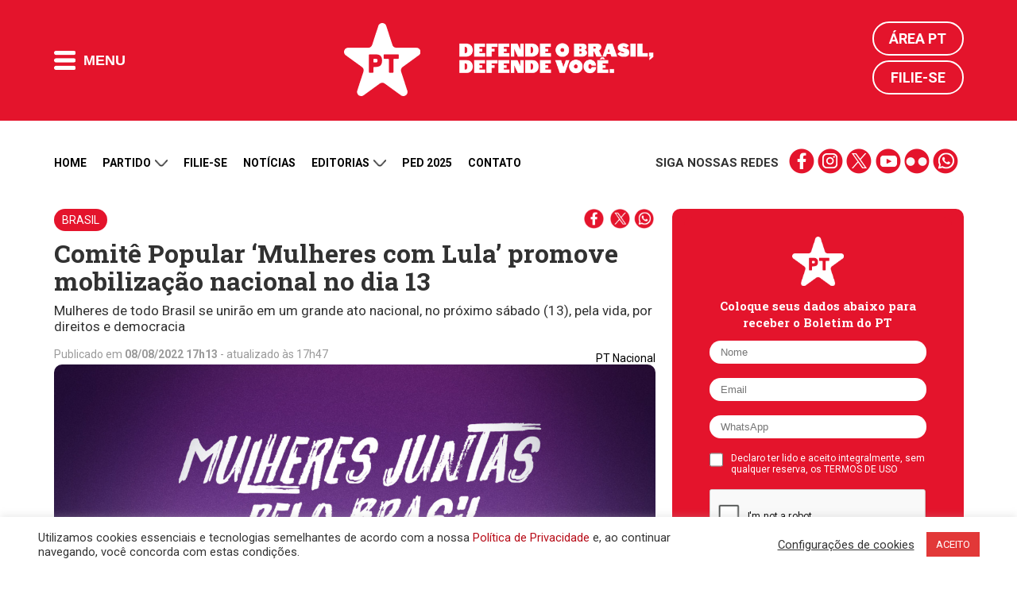

--- FILE ---
content_type: text/html; charset=UTF-8
request_url: https://pt.org.br/comite-popular-mulheres-com-lula-promove-mobilizacao-nacional-no-dia-13/
body_size: 21318
content:
<!DOCTYPE html>
<html lang="en-US">
<head>
<meta charset="UTF-8">
<meta http-equiv="Cache-Control" content="no-cache, no-store, must-revalidate" />
<meta http-equiv="Pragma" content="no-cache" />
<meta http-equiv="Expires" content="0" />
<meta name="viewport" content="width=device-width, initial-scale=1">
<title>Comitê Popular ‘Mulheres com Lula’ promove mobilização nacional no dia 13 | Partido dos Trabalhadores</title>
<meta name="apple-mobile-web-app-title" content="PT 13">
<meta name="application-name" content="PT 13">
<!-- App store -->
<meta name="apple-itunes-app" content="app-id=1552275070">
<meta name="apple-itunes-app" content="app-id=com.mangocorp.apppt">
<!-- Play Store -->
<meta name="google-play-app" content="app-id=com.mangocorp.apppt">
<link rel="apple-touch-icon" sizes="180x180" href="https://pt.org.br/wp-content/themes/pt_2016/icon/apple-touch-icon.png">
<link rel="icon" type="image/png" sizes="32x32" href="https://pt.org.br/wp-content/themes/pt_2016/icon/favicon-32x32.png">
<link rel="icon" type="image/png" sizes="16x16" href="https://pt.org.br/wp-content/themes/pt_2016/icon/favicon-16x16.png">
<link rel="manifest" href="https://pt.org.br/wp-content/themes/pt_2016/icon/site.webmanifest">
<link rel="mask-icon" href="https://pt.org.br/wp-content/themes/pt_2016/icon/safari-pinned-tab.svg" color="#e5132c">
<link rel="shortcut icon" href="https://pt.org.br/wp-content/themes/pt_2016/icon/favicon.ico">
<meta name="msapplication-TileColor" content="#e5132c">
<meta name="msapplication-TileImage" content="https://pt.org.br/wp-content/themes/pt_2016/icon/mstile-144x144.png">
<meta name="msapplication-config" content="https://pt.org.br/wp-content/themes/pt_2016/icon/browserconfig.xml">
<meta name="theme-color" content="#e5132c">
<!-- <meta name="google-site-verification" content="IMuBAQeoM3Ipr8dtlLsKOvYv2gy6pSkNYb13tSe1CG4" /> -->
<meta name="google-site-verification" content="E0DMaSWFRN5XbYtwwmPyf7Q3nGYI0NFj6jF0tvE2jt8" />
<meta name="description" content="Mulheres de todo Brasil se unirão em um grande ato nacional, no próximo sábado (13), pela vida, por direitos e democracia">
<link rel="profile" href="http://gmpg.org/xfn/11" />
<link rel="shortcut icon" href="https://pt.org.br/wp-content/themes/pt_2016/assets/images/favicon.png" type="image/x-icon" />
<link rel="alternate" type="application/rss+xml" title="Partido dos Trabalhadores RSS Feed" href="https://pt.org.br/feed/" />
<link rel="alternate" type="application/atom+xml" title="Partido dos Trabalhadores Atom Feed" href="https://pt.org.br/feed/atom/" />
<link rel="pingback" href="https://pt.org.br/xmlrpc.php" />
<link rel='dns-prefetch' href='//ajax.googleapis.com' />
<link rel='dns-prefetch' href='//www.google.com' />
<link rel='dns-prefetch' href='//s7.addthis.com' />
<link rel='dns-prefetch' href='//maxcdn.bootstrapcdn.com' />
<!-- <link rel='stylesheet' id='cf7rt-front-style-css'  href='https://pt.org.br/wp-content/plugins/rich-text-editor-field-for-contact-form-7/css/cf7rt-front.css?ver=4.9.27' media='all' /> -->
<!-- <link rel='stylesheet' id='cookie-law-info-css'  href='https://pt.org.br/wp-content/plugins/cookie-law-info/public/css/cookie-law-info-public.css?ver=2.0.1' media='all' /> -->
<!-- <link rel='stylesheet' id='cookie-law-info-gdpr-css'  href='https://pt.org.br/wp-content/plugins/cookie-law-info/public/css/cookie-law-info-gdpr.css?ver=2.0.1' media='all' /> -->
<link rel="stylesheet" type="text/css" href="//pt.org.br/wp-content/cache/wpfc-minified/knh7yprd/hjp6d.css" media="all"/>
<link rel='stylesheet' id='fontawesome-css'  href='https://maxcdn.bootstrapcdn.com/font-awesome/4.7.0/css/font-awesome.min.css?ver=4.7.0' media='all' />
<!-- <link rel='stylesheet' id='penci_style-css'  href='https://pt.org.br/wp-content/themes/pt_2016/style.css?ver=1682596153' media='all' /> -->
<!-- <link rel='stylesheet' id='main.css-css'  href='https://pt.org.br/wp-content/themes/pt_2016/main.css?ver=1713543500' media='all' /> -->
<!-- <link rel='stylesheet' id='owl-carousel-theme-css'  href='https://pt.org.br/wp-content/themes/pt_2016/assets//css/owl.theme.default.css?ver=2.2.1' media='all' /> -->
<!-- <link rel='stylesheet' id='carousel-css'  href='https://pt.org.br/wp-content/themes/pt_2016/assets//css/carousel.css?ver=1.0.0' media='all' /> -->
<link rel="stylesheet" type="text/css" href="//pt.org.br/wp-content/cache/wpfc-minified/8wnjnqt7/hjp6d.css" media="all"/>
<script type='text/javascript' src='https://ajax.googleapis.com/ajax/libs/jquery/2.1.4/jquery.min.js?ver=2.1.4'></script>
<script type='text/javascript'>
/* <![CDATA[ */
var Cli_Data = {"nn_cookie_ids":[],"cookielist":[],"non_necessary_cookies":[],"ccpaEnabled":"","ccpaRegionBased":"","ccpaBarEnabled":"","ccpaType":"gdpr","js_blocking":"1","custom_integration":"","triggerDomRefresh":"","secure_cookies":""};
var cli_cookiebar_settings = {"animate_speed_hide":"500","animate_speed_show":"500","background":"#FFF","border":"#b1a6a6c2","border_on":"","button_1_button_colour":"#e23838","button_1_button_hover":"#b52d2d","button_1_link_colour":"#fff","button_1_as_button":"1","button_1_new_win":"","button_2_button_colour":"#333","button_2_button_hover":"#292929","button_2_link_colour":"#444","button_2_as_button":"","button_2_hidebar":"","button_3_button_colour":"#3566bb","button_3_button_hover":"#2a5296","button_3_link_colour":"#fff","button_3_as_button":"1","button_3_new_win":"","button_4_button_colour":"#000","button_4_button_hover":"#000000","button_4_link_colour":"#333333","button_4_as_button":"","button_7_button_colour":"#d83636","button_7_button_hover":"#ad2b2b","button_7_link_colour":"#fff","button_7_as_button":"1","button_7_new_win":"","font_family":"inherit","header_fix":"","notify_animate_hide":"1","notify_animate_show":"","notify_div_id":"#cookie-law-info-bar","notify_position_horizontal":"right","notify_position_vertical":"bottom","scroll_close":"","scroll_close_reload":"","accept_close_reload":"","reject_close_reload":"","showagain_tab":"","showagain_background":"#fff","showagain_border":"#000","showagain_div_id":"#cookie-law-info-again","showagain_x_position":"100px","text":"#333333","show_once_yn":"","show_once":"10000","logging_on":"","as_popup":"","popup_overlay":"1","bar_heading_text":"","cookie_bar_as":"banner","popup_showagain_position":"bottom-right","widget_position":"left"};
var log_object = {"ajax_url":"https:\/\/pt.org.br\/wp-admin\/admin-ajax.php"};
/* ]]> */
</script>
<script src='//pt.org.br/wp-content/cache/wpfc-minified/7xzuo4cp/hjp6d.js' type="text/javascript"></script>
<!-- <script type='text/javascript' src='https://pt.org.br/wp-content/plugins/cookie-law-info/public/js/cookie-law-info-public.js?ver=2.0.1'></script> -->
<link rel='https://api.w.org/' href='https://pt.org.br/wp-json/' />
<link rel="canonical" href="https://pt.org.br/comite-popular-mulheres-com-lula-promove-mobilizacao-nacional-no-dia-13/" />
<link rel='shortlink' href='https://pt.org.br/?p=341991' />
<link rel="alternate" type="application/json+oembed" href="https://pt.org.br/wp-json/oembed/1.0/embed?url=https%3A%2F%2Fpt.org.br%2Fcomite-popular-mulheres-com-lula-promove-mobilizacao-nacional-no-dia-13%2F" />
<link rel="alternate" type="text/xml+oembed" href="https://pt.org.br/wp-json/oembed/1.0/embed?url=https%3A%2F%2Fpt.org.br%2Fcomite-popular-mulheres-com-lula-promove-mobilizacao-nacional-no-dia-13%2F&#038;format=xml" />
<style type="text/css">
.ctl-bullets-container {
display: table;
position: fixed;
right: 0;
height: 100%;
z-index: 1049;
font-weight: normal;
}</style><script>(function(d, s, id) {
var js, fjs = d.getElementsByTagName(s)[0];
if (d.getElementById(id)) return;
js = d.createElement(s); js.id = id;
js.src = "//connect.facebook.net/en_US/sdk.js#xfbml=1&version=v2.5&appId=477563158921841";
fjs.parentNode.insertBefore(js, fjs);
}(document, 'script', 'facebook-jssdk'));
window.fbAsyncInit = function() {
FB.init({
appId: '477563158921841',
version: 'v2.5',
status: true,
cookie: true,
xfbml: true,
oauth: true});
FB.Canvas.setAutoGrow();
}
</script>
<script type="text/javascript">
(function(i,s,o,g,r,a,m){i['GoogleAnalyticsObject']=r;i[r]=i[r]||function(){
(i[r].q=i[r].q||[]).push(arguments)},i[r].l=1*new Date();a=s.createElement(o),
m=s.getElementsByTagName(o)[0];a.async=1;a.src=g;m.parentNode.insertBefore(a,m)
})(window,document,'script','//www.google-analytics.com/analytics.js','ga');
ga('create', 'UA-25174651-1', 'auto');
ga('send', 'pageview');
</script>
<meta property="fb:app_id" content="477563158921841" />
<meta property="fb:pages" content="105821366170914" />
<meta property="og:title" content="Comitê Popular ‘Mulheres com Lula’ promove mobilização nacional no dia 13" />
<meta property="og:description" content="Mulheres de todo Brasil se unirão em um grande ato nacional, no próximo sábado (13), pela vida, por direitos e democracia" />
<meta property="og:url" content="https://pt.org.br/comite-popular-mulheres-com-lula-promove-mobilizacao-nacional-no-dia-13/" />
<meta property="og:image" content="https://pt.org.br/wp-content/uploads/2022/08/capa-vamos-ruas-780x520.jpg" />
<meta property="og:site_name" content="Partido dos Trabalhadores" />
<meta property="og:type" content="website" />
<meta name="twitter:card" content="summary_large_image">
<meta name="twitter:site" content="@ptbrasil">
<meta name="twitter:title" content="Comitê Popular ‘Mulheres com Lula’ promove mobilização nacional no dia 13">
<meta name="twitter:description" content="Mulheres de todo Brasil se unirão em um grande ato nacional, no próximo sábado (13), pela vida, por direitos e democracia">
<meta name="twitter:image" content="https://pt.org.br/wp-content/uploads/2022/08/capa-vamos-ruas-780x520.jpg">
<script type="text/javascript">
var cli_flush_cache = true;
</script>
<meta name="onesignal" content="wordpress-plugin"/>
<script>
window.OneSignalDeferred = window.OneSignalDeferred || [];
OneSignalDeferred.push(function(OneSignal) {
var oneSignal_options = {};
window._oneSignalInitOptions = oneSignal_options;
oneSignal_options['serviceWorkerParam'] = { scope: '/' };
oneSignal_options['serviceWorkerPath'] = 'OneSignalSDKWorker.js.php';
OneSignal.Notifications.setDefaultUrl("https://pt.org.br");
oneSignal_options['wordpress'] = true;
oneSignal_options['appId'] = 'd30220fb-13ca-4c80-90f4-c84998d3bd3b';
oneSignal_options['allowLocalhostAsSecureOrigin'] = true;
oneSignal_options['welcomeNotification'] = { };
oneSignal_options['welcomeNotification']['title'] = "Partido dos Trabalhadores";
oneSignal_options['welcomeNotification']['message'] = "Obrigado por receber nossas mensagens";
oneSignal_options['welcomeNotification']['url'] = "https://pt.org.br";
oneSignal_options['path'] = "https://pt.org.br/wp-content/plugins/onesignal-free-web-push-notifications/sdk_files/";
oneSignal_options['safari_web_id'] = "web.onesignal.auto.0d6d1ede-d24a-45d0-ba73-2f88839c0735";
oneSignal_options['promptOptions'] = { };
oneSignal_options['promptOptions']['actionMessage'] = "Receba nossas notificações";
oneSignal_options['promptOptions']['acceptButtonText'] = "Sim";
oneSignal_options['promptOptions']['cancelButtonText'] = "Não, obrigado";
oneSignal_options['promptOptions']['autoAcceptTitle'] = "Clique para permitir";
OneSignal.init(window._oneSignalInitOptions);
OneSignal.Slidedown.promptPush()      });
function documentInitOneSignal() {
var oneSignal_elements = document.getElementsByClassName("OneSignal-prompt");
var oneSignalLinkClickHandler = function(event) { OneSignal.Notifications.requestPermission(); event.preventDefault(); };        for(var i = 0; i < oneSignal_elements.length; i++)
oneSignal_elements[i].addEventListener('click', oneSignalLinkClickHandler, false);
}
if (document.readyState === 'complete') {
documentInitOneSignal();
}
else {
window.addEventListener("load", function(event){
documentInitOneSignal();
});
}
</script>
<link rel="amphtml" href="https://pt.org.br/comite-popular-mulheres-com-lula-promove-mobilizacao-nacional-no-dia-13/amp/"><link rel="icon" href="https://pt.org.br/wp-content/uploads/2018/03/cropped-pt-logo.png" sizes="32x32" />
<link rel="icon" href="https://pt.org.br/wp-content/uploads/2018/03/cropped-pt-logo.png" sizes="192x192" />
<link rel="apple-touch-icon-precomposed" href="https://pt.org.br/wp-content/uploads/2018/03/cropped-pt-logo.png" />
<meta name="msapplication-TileImage" content="https://pt.org.br/wp-content/uploads/2018/03/cropped-pt-logo.png" />
<style type="text/css" id="wp-custom-css">
@media (max-width: 768px) {
.wp-video {
width: 100% !important;
height: auto !important;
}
}		</style>
<!-- W3TC-include-css -->
<!--[if lt IE 9]>
<script src="https://pt.org.br/wp-content/themes/pt_2016/assets/js/html5.js"></script>
<link rel="stylesheet" type="text/css" href="https://pt.org.br/wp-content/themes/pt_2016/assets/css/ie.css">
<![endif]-->
<link rel="preconnect" href="https://fonts.gstatic.com" crossorigin />
<link href="https://fonts.googleapis.com/css2?family=Roboto+Slab:wght@300;700&family=Roboto:wght@300;400;500;700&display=swap" rel="stylesheet" />
<!-- TODO: DISABLE to production -->
<!-- <link rel="stylesheet" type="text/css" href="https://pt.org.br/wp-content/themes/pt_2016/main.css"> -->
<!-- TODO: ENABLE to production -->
<!-- <link rel="stylesheet" type="text/css" href="https://pt.org.br/wp-content/themes/pt_2016/main.min.css"> -->
<meta name="msvalidate.01" content="14C2480238C9E0E76C3B5EC956873577" />
<script type="text/javascript" async src="https://d335luupugsy2.cloudfront.net/js/loader-scripts/815aacb8-64dd-4623-b66a-e39edd99c826-loader.js"></script>
<!-- Google tag (gtag.js) -->
<script async src="https://www.googletagmanager.com/gtag/js?id=G-6GRYGY80H6"></script>
<script>
window.dataLayer = window.dataLayer || [];
function gtag(){dataLayer.push(arguments);}
gtag('js', new Date());
gtag('config', 'G-6GRYGY80H6');
</script>
</head>
<body class="post-template-default single single-post postid-341991 single-format-standard comite-popular-mulheres-com-lula-promove-mobilizacao-nacional-no-dia-13" style="">
<!-- Google Tag Manager (noscript) -->
<noscript><iframe src="https://www.googletagmanager.com/ns.html?id=GTM-N9QPXDX" height="0" width="0" style="display:none;visibility:hidden"></iframe></noscript>
<!-- End Google Tag Manager (noscript) -->
<!-- Main header -->
<header class="main-header">
<div class="main-header-content">
<div class="limit">
<div class="flex vertical-middle">
<button class="flat-button main-header-button-menu">
<i class="icon-menu-mobile"></i>
<span>Menu</span>
</button>
</div>
<div class="flex vertical-middle header-logos">				<a href="https://pt.org.br">
<img alt="PT" class="logo-pt" height="92" src="https://pt.org.br/wp-content/themes/pt_2016/assets/images/logos/logo-pt.png" width="96" />
</a>
<a href="https://pt.org.br">
<img alt="Lula presidente" class="logo-lula-presidente" src="https://pt.org.br/wp-content/themes/pt_2016/assets/images/logos/pt_site_topo.png" width="245" />
</a>
</div>
<div class="main-header-login">
<a href="https://pt.org.br/area-pt/" title="Área PT">Área PT</a>
<a href="https://pt.org.br/filiacao/" title="Filie-se">Filie-se</a>
</div>
</div>
</div>
<nav class="main-header-nav" aria-label="main-nav">
<div class="limit">
<div class="nav-column">
<h4 class="nav-title">Menu do site</h4>
<ol class="nav-list">
<li><a href='https://pt.org.br/nossa-historia/' class='nav-item-link' title='Partido'>Partido</a></li><li><a href='https://filiacao.pt.org.br/?utm_source=sitept' class='nav-item-link' title='Filie-se'>Filie-se</a></li><li><a href='https://pt.org.br/noticias/' class='nav-item-link' title='Notícias'>Notícias</a></li><li><a href='https://pt.org.br/artigos/' class='nav-item-link' title='Artigos'>Artigos</a></li><li><a href='/contato' class='nav-item-link' title='Contato'>Contato</a></li><li><a href='http://doe.pt.org.br' class='nav-item-link' title='Doação'>Doação</a></li>					</ol>
</div>
<div class="nav-column">
<h4 class="nav-title">Editorias</h4>
<ol class="nav-list">
<li><a href='https://pt.org.br/lula/' class='nav-item-link' title='Lula'>Lula</a></li><li><a href='https://pt.org.br/economia/' class='nav-item-link' title='Economia'>Economia</a></li><li><a href='https://pt.org.br/brasil/' class='nav-item-link' title='Brasil'>Brasil</a></li><li><a href='https://pt.org.br/internacional/' class='nav-item-link' title='Internacional'>Internacional</a></li><li><a href='https://pt.org.br/saude/' class='nav-item-link' title='Saúde'>Saúde</a></li><li><a href='https://pt.org.br/mulheres/' class='nav-item-link' title='Mulheres'>Mulheres</a></li><li><a href='https://pt.org.br/educacao/' class='nav-item-link' title='Educação'>Educação</a></li><li><a href='https://pt.org.br/direitos-humanos/' class='nav-item-link' title='Direitos Humanos'>Direitos Humanos</a></li><li><a href='https://pt.org.br/cultura/' class='nav-item-link' title='Cultura'>Cultura</a></li><li><a href='https://pt.org.br/artigos/' class='nav-item-link' title='Artigos'>Artigos</a></li><li><a href='https://pt.org.br/justica/' class='nav-item-link' title='Justiça'>Justiça</a></li><li><a href='https://pt.org.br/meio-ambiente/' class='nav-item-link' title='Meio Ambiente'>Meio Ambiente</a></li><li><a href='https://pt.org.br/noticias-do-pt/' class='nav-item-link' title='Notícias do PT'>Notícias do PT</a></li>					</ol>
</div>
<div class="nav-column">
<h4 class="nav-title">Partido</h4>
<ol class="nav-list">
<li><a href='https://pt.org.br/nossa-historia/' class='nav-item-link' title='Nossa História'>Nossa História</a></li><li><a href='https://pt.org.br/estrutura-partidaria/' class='nav-item-link' title='Estrutura Partidária'>Estrutura Partidária</a></li><li><a href='https://pt.org.br/comissao-executiva-nacional/' class='nav-item-link' title='Comissão Executiva Nacional'>Comissão Executiva Nacional</a></li><li><a href='https://pt.org.br/diretorio-nacional/' class='nav-item-link' title='Diretório Nacional'>Diretório Nacional</a></li><li><a href='https://pt.org.br/secretarias-e-setoriais/' class='nav-item-link' title='Secretarias e Setoriais'>Secretarias e Setoriais</a></li><li><a href='https://pt.org.br/diretorios-estaduais/' class='nav-item-link' title='Diretórios Estaduais'>Diretórios Estaduais</a></li>					</ol>
</div>
<div class="nav-column">
<h4 class="nav-title">Documentos</h4>
<ol class="nav-list">
<li><a href='https://pt.org.br/manifesto-de-fundacao-do-partido-dos-trabalhadores/' class='nav-item-link' title='Manifesto de Fundação do PT'>Manifesto de Fundação do PT</a></li><li><a href='https://pt.org.br/carta-de-principios-do-partido-dos-trabalhadores/' class='nav-item-link' title='Carta de Princípios do PT'>Carta de Princípios do PT</a></li><li><a href='https://pt.org.br/wp-content/uploads/2016/03/estatuto-pt.pdf' class='nav-item-link' title='Estatuto do PT'>Estatuto do PT</a></li><li><a href='https://pt.org.br/tag/notas-oficiais/' class='nav-item-link' title='Notas e Resoluções'>Notas e Resoluções</a></li><li><a href='https://pt.org.br/tag/download/' class='nav-item-link' title='Downloads e Materiais de Divulgação'>Downloads e Materiais de Divulgação</a></li><li><a href='https://pt.org.br/termos-de-uso-das-redes-sociais-do-partido-dos-trabalhadores/' class='nav-item-link' title='Termo de Uso'>Termo de Uso</a></li><li><a href='https://pt.org.br/politica-de-privacidade/' class='nav-item-link' title='Política de Privacidade'>Política de Privacidade</a></li>					</ol>
</div>
<div class="nav-column">
<h4 class="nav-title">Comunidade</h4>
<ol class="nav-list">
<li><a href='https://filiacao.pt.org.br/?utm_source=sitept' class='nav-item-link' title='Filie-se'>Filie-se</a></li><li><a href='http://doe.pt.org.br' class='nav-item-link' title='Faça sua doação'>Faça sua doação</a></li><li><a href='https://pt.org.br/area-pt' class='nav-item-link' title='Área PT'>Área PT</a></li><li><a href='https://pt.org.br/?page_id=27557' class='nav-item-link' title='Fale conosco'>Fale conosco</a></li>					</ol>
</div>
<button class="main-header-close-button">Fechar <i>X</i></button>
</div>
</nav>
<!--
<div style="background: #000;">
<div class="limit">
<iframe src="https://radio.pt.org.br/radio.html" width="100%" height="75" frameborder="0" marginwidth="0" marginheight="0" scrolling="no"></iframe>
</div>
</div>
-->
</header>
<main>
<div class="limit" style="margin-top: 15px;">
<ul class="secondary-nav-social mobile">
<li><strong>Siga nossas redes</strong></li>
<li class="links">
<a href="https://www.facebook.com/pt.brasil" title="" target="_blank" class="social-icons-red facebook">facebook</a>
<a href="https://www.instagram.com/ptbrasil/" title="" target="_blank" class="social-icons-red instagram">instagram</a>
<a href="https://x.com/ptbrasil" title="" target="_blank" class="social-icons-red twitter">twitter</a>
<a href="https://www.youtube.com/user/TVPTBrasil" title="" target="_blank" class="social-icons-red youtube">youtube</a>
<a href="https://www.flickr.com/photos/ptbrasil/" title="" target="_blank" class="social-icons-red flickr">flickr</a>
<a href="https://contato.pt.org.br/cadastro" title="" target="_blank" class="social-icons-red whatsapp">whatsapp</a>
</li>
</ul>
<nav class="secondary-nav hide-down-lg" aria-label="secondary-nav">
<ol class="secondary-nav-list">
<li>
<a href="https://pt.org.br/" title="Home">Home</a>
</li>
<li class="open-submenu">
<a href="#" title="Partido">
Partido
<i class="icon-arrow-down"></i>
</a>
<ol class="nav-list-submenu">
<li><a href='https://pt.org.br/nossa-historia/' title='Nossa História'>Nossa História</a></li><li><a href='https://pt.org.br/estrutura-partidaria/' title='Estrutura Partidária'>Estrutura Partidária</a></li><li><a href='https://pt.org.br/comissao-executiva-nacional/' title='Comissão Executiva Nacional'>Comissão Executiva Nacional</a></li><li><a href='https://pt.org.br/diretorio-nacional/' title='Diretório Nacional'>Diretório Nacional</a></li><li><a href='https://pt.org.br/secretarias-e-setoriais/' title='Secretarias e Setoriais'>Secretarias e Setoriais</a></li><li><a href='https://pt.org.br/diretorios-estaduais/' title='Diretórios Estaduais'>Diretórios Estaduais</a></li>						</ol>
</li>
<li>
<a href="https://pt.org.br/filiacao/" title="Filie-se">Filie-se</a>
</li>
<li>
<a href="https://pt.org.br/noticias/" title="Notícias">Notícias</a>
</li>
<li class="open-submenu">
<a href="#" title="Partido">
Editorias
<i class="icon-arrow-down"></i>
</a>
<ol class="nav-list-submenu">
<li><a href='https://pt.org.br/lula/' title='Lula'>Lula</a></li><li><a href='https://pt.org.br/economia/' title='Economia'>Economia</a></li><li><a href='https://pt.org.br/brasil/' title='Brasil'>Brasil</a></li><li><a href='https://pt.org.br/internacional/' title='Internacional'>Internacional</a></li><li><a href='https://pt.org.br/saude/' title='Saúde'>Saúde</a></li><li><a href='https://pt.org.br/mulheres/' title='Mulheres'>Mulheres</a></li><li><a href='https://pt.org.br/educacao/' title='Educação'>Educação</a></li><li><a href='https://pt.org.br/direitos-humanos/' title='Direitos Humanos'>Direitos Humanos</a></li><li><a href='https://pt.org.br/cultura/' title='Cultura'>Cultura</a></li><li><a href='https://pt.org.br/artigos/' title='Artigos'>Artigos</a></li><li><a href='https://pt.org.br/justica/' title='Justiça'>Justiça</a></li><li><a href='https://pt.org.br/meio-ambiente/' title='Meio Ambiente'>Meio Ambiente</a></li><li><a href='https://pt.org.br/noticias-do-pt/' title='Notícias do PT'>Notícias do PT</a></li>						</ol>
</li>
<li>
<a href="https://ped2025.pt.org.br/" target="_blank" title="PED">PED 2025</a>
</li>
<li>
<a href="https://pt.org.br/contato/" title="Contato">Contato</a>
</li>
<!--
<li>
<a href="https://doe.pt.org.br" target="_blank" title="Doação">Doação</a>
</li>
-->
</ol>
<ul class="secondary-nav-social">
<li><strong>Siga nossas redes</strong></li>
<li class="links">
<a href="https://www.facebook.com/pt.brasil" title="" target="_blank" class="social-icons-red facebook">facebook</a>
<a href="https://www.instagram.com/ptbrasil/" title="" target="_blank" class="social-icons-red instagram">instagram</a>
<a href="https://bsky.app/profile/pt.org.br" title="" target="_blank" class="social-icons-red twitter">twitter</a>
<a href="https://www.youtube.com/user/TVPTBrasil" title="" target="_blank" class="social-icons-red youtube">youtube</a>
<a href="https://www.flickr.com/photos/ptbrasil/" title="" target="_blank" class="social-icons-red flickr">flickr</a>
<a href="https://contato.pt.org.br/cadastro" title="" target="_blank" class="social-icons-red whatsapp">whatsapp</a>
</li>
</ul>
</nav>
</div>
<div class="limit">
<div>
<a href="https://setoriais.pt.org.br/" target="_blank">
<img src='' class="main-banner-desktop" />
<img src='' class="main-banner-mobile" />
</a>
</div>
</div>
<!-- <div class="container penci-breadcrumb single-breadcrumb">
<span><a class="crumb" href="https://pt.org.br/"><i class="fa fa-home"></i></a></span><i class="fa fa-angle-right"></i>
<span><a class="penci-cat-name" href="https://pt.org.br/brasil/" title="View all posts in Brasil" >Brasil</a> | <a class="penci-cat-name" href="https://pt.org.br/movimentos-sociais/" title="View all posts in Movimentos Sociais" >Movimentos Sociais</a> | <a class="penci-cat-name" href="https://pt.org.br/noticias-do-pt/" title="View all posts in Notícias do PT" >Notícias do PT</a></span>
</div> -->
<div class="limit single-post-container container-single container-single-magazine penci_sidebar right-sidebar penci-enable-lightbox">
<article id="post-341991" class="post type-post post-341991 status-publish format-standard has-post-thumbnail hentry category-brasil category-movimentos-sociais category-noticias-do-pt tag-comite-popular-de-luta">
<div class="single-post-pre-header">
<a href='/brasil' title='' class='single-post-category-label'>Brasil</a>
<div>
<a href="" title="Compartilhar no Facebook" class="social-icons-red w-25" data-pt-share-url="https://pt.org.br/comite-popular-mulheres-com-lula-promove-mobilizacao-nacional-no-dia-13/" data-pt-share-title="Comitê Popular ‘Mulheres com Lula’ promove mobilização nacional no dia 13"></a>
<a href="" title="Compartilhar no Twitter" class="social-icons-red w-25 twitter" data-pt-share-url="https://pt.org.br/comite-popular-mulheres-com-lula-promove-mobilizacao-nacional-no-dia-13/" data-pt-share-title="Comitê Popular ‘Mulheres com Lula’ promove mobilização nacional no dia 13"></a>
<a href="" title="Compartilhar no Whatsapp" class="social-icons-red w-25 whatsapp" data-pt-share-url="https://pt.org.br/comite-popular-mulheres-com-lula-promove-mobilizacao-nacional-no-dia-13/" data-pt-share-title="Comitê Popular ‘Mulheres com Lula’ promove mobilização nacional no dia 13"></a>
</div>
</div>
<header class="single-header">
<h1 class="post-title single-post-title">Comitê Popular ‘Mulheres com Lula’ promove mobilização nacional no dia 13</h1>
<h2 class="single-post-subtitle">
Mulheres de todo Brasil se unirão em um grande ato nacional, no próximo sábado (13), pela vida, por direitos e democracia		</h2>
<p class="single-post-datetime">
Publicado em <time pubdate><strong>08/08/2022 17h13</strong> - atualizado às 17h47</time>
<!-- - Última edição <time datetime="<strong>08/08/2022 17h13</strong> - atualizado às 17h47"><strong>08/08/2022 17h13</strong> - atualizado às 17h47</time> -->
</p>
</header>
<div class="single-post-main-content">
<!-- <div class="inner-post-entry"> -->
<div class="post-image">
<div class="credito_imagem">PT Nacional</div><div class="wp-caption aligncenter"><a href="https://pt.org.br/wp-content/uploads/2022/08/capa-vamos-ruas.jpg" class="post-image-link" data-rel="penci-gallery-image-content"><img width="1280" height="853" src="https://pt.org.br/wp-content/uploads/2022/08/capa-vamos-ruas.jpg" class="attachment-post-thumbnail size-post-thumbnail wp-post-image" alt="" srcset="https://pt.org.br/wp-content/uploads/2022/08/capa-vamos-ruas.jpg 1280w, https://pt.org.br/wp-content/uploads/2022/08/capa-vamos-ruas-374x249.jpg 374w, https://pt.org.br/wp-content/uploads/2022/08/capa-vamos-ruas-768x512.jpg 768w, https://pt.org.br/wp-content/uploads/2022/08/capa-vamos-ruas-780x520.jpg 780w, https://pt.org.br/wp-content/uploads/2022/08/capa-vamos-ruas-585x390.jpg 585w" sizes="(max-width: 1280px) 100vw, 1280px" /></a><p class="wp-caption-text">Comitê Popular de Luta Nacional ‘Mulheres com Lula’ promove mobilização em todo Brasil no próximo dia 13 de agosto</p></div>									</div>
<p>No próximo sábado (13), o Comitê Popular de Luta Nacional &#8216;Mulheres com Lula&#8217; reunirá mulheres de todas as regiões do país em defesa de políticas sociais, medidas contra a violência e a defesa do sistema eleitoral e da democracia. O Comitê é formado pelas Secretarias Nacionais dos 7 partidos que formam a frente ampla (PT, PSOL, PCdoB, PSB, PV, Rede e Solidariedade) e os movimentos nacionais de mulheres.</p>
<p>Na gestão de Bolsonaro, a fome, a miséria e a violência tomaram conta do país de maneira geral, no entanto, são as mulheres negras e de baixa renda as mais afetadas. Conheça <a href="https://pt.org.br/13-de-agosto-por-que-as-mulheres-vao-para-as-ruas/">aqui nesta matéria </a>as principais áreas nas quais as mulheres tiveram suas vidas prejudicadas pelo atual governo.</p>
<h4><strong>Mulheres na Luta </strong></h4>
<p>A violência contra a mulher aumentou de forma alarmante durante o governo Bolsonaro em comparação aos governos anteriores de Lula e Dilma. Segundo levantamento do Datafolha, em 2021, uma em cada quatro mulheres com mais de 16 anos sofreu algum tipo de violência doméstica no país.</p>
<p>Ciente da enorme luta que as mulheres têm pela frente, nossa militância vem criando diversos Comitês Populares formados por e para as mulheres. É o caso da ativista Naiane Ferreira, que formou em Salvador (BA), o Comitê Popular Mulheres Livres. O Comitê já realizou diversas ações de solidariedade como arrecadação e distribuição de alimentos. Além de promover constantemente diálogos com a população sobre o cenário político e o papel da mulher na sociedade.</p>
<p>Naiane conta que foi a partir de sua própria experiência como mãe solo que resolveu abrir o Comitê Mulheres Livres para servir de apoio às mulheres para que assim elas se sentissem mais fortalecidas.</p>
<p>“A ideia de formar o Comitê Mulheres Livres veio por tudo aquilo que nós vivemos nas favelas, nas periferias. Mulheres negras em sua maioria, mães solos que estão sem emprego e precisam de uma ajuda, de uma escuta, de um ombro de uma amiga”, disse Naiane.</p>
<p>Naiane ainda planeja oferecer cursos de cabeleireira, manicure e culinária para fornecer ferramentas e formação para essas mulheres entrarem no mercado de trabalho.</p>
<p>Outro exemplo é o Comitê Popular de Luta &#8216;Loukas por Lula&#8217;, criado em Curitiba, a partir da atuação dessas mulheres durante a Vigília Lula Livre.</p>
<p>&#8220;Optamos por usar o bom humor e nos autodenominamos &#8220;Loukas&#8221; por Lula. Porque somos de fato &#8220;Loukas&#8221; de amor pela democracia, pela civilidade, pela soberania do nosso país. Somos &#8220;Loukas&#8221; pela luta por um Brasil sem fome, sem miséria, com pleno emprego e condições de igualdade de gênero e de exercício da cidadania. Somos Lula e pra nós, esperança é verbo que conjugamos todo dia. É esperançando em luta que vamos construindo nossas vidas e nosso país&#8221;, destacou Iris Mirian Do Nascimento, uma das organizadoras do Comitê.</p>
<h4><strong>Sozinha eu ando bem, mas com você ando melhor</strong></h4>
<p>Vamos todas juntas às ruas neste dia 13 lutar pelo Brasil que sonhamos!</p>
<p>Leia <a href="https://comitepopular.org.br/comites/102/2022-08-02-13-de-agosto-mulheres-juntas-pelo-brasil"><strong>aqui </strong></a>a convocatória das mulheres do PT para o ato em defesa de um Brasil sem machismo, racismo, violência, desigualdades e exclusões sociais.</p>
<p>Ficou com dúvida? Vem de <a href="https://api.whatsapp.com/message/G3JKALCIROEHH1?autoload=1&amp;app_absent=0"><i><strong>Zap</strong></i></a>!</p>
<h5><strong>Da Redação/Comitê Popular de Luta</strong></h5>
</p>
<div class="single-post-share-container">
<p>
<span class="share-title">
Compartilhe essa notícia:
</span>
<a href="" title="Compartilhar no Facebook" class="social-icons-red w-25" data-pt-share-url="https://pt.org.br/comite-popular-mulheres-com-lula-promove-mobilizacao-nacional-no-dia-13/" data-pt-share-title="Comitê Popular ‘Mulheres com Lula’ promove mobilização nacional no dia 13"></a>
<a href="" title="Compartilhar no Twitter" class="social-icons-red w-25 twitter" data-pt-share-url="https://pt.org.br/comite-popular-mulheres-com-lula-promove-mobilizacao-nacional-no-dia-13/" data-pt-share-title="Comitê Popular ‘Mulheres com Lula’ promove mobilização nacional no dia 13"></a>
<a href="" title="Compartilhar no Whatsapp" class="social-icons-red w-25 whatsapp" data-pt-share-url="https://pt.org.br/comite-popular-mulheres-com-lula-promove-mobilizacao-nacional-no-dia-13/" data-pt-share-title="Comitê Popular ‘Mulheres com Lula’ promove mobilização nacional no dia 13"></a>
</p>
</div>
<div class="single-post-topics">
<h4 class="single-post-topics-title">Tópicos:</h4>
<div class="single-post-topics-tags">
<a href="https://pt.org.br/tag/comite-popular-de-luta/" rel="tag">comitê popular de luta</a>					</div>
</div>
<!-- </div> -->
</div>
<!-- <div class="banner_horizontal">
<a href="https://doe.pt.org.br/" title="Faça sua doação" target="_blank">
<img id="Faça sua doação" src="https://pt.org.br/wp-content/themes/pt_2016/assets/images/banners/banner-doacao.png" alt="Faça sua doação">
</a>
</div> -->
</article>
<aside class="single-post-sidebar">
<div id="mailing_widget-2" class="widget mailing_widget">			<style>
small.error{
color: white;
background: red;
border-radius: 3px;
padding: 2px 5px;
}
#newsletter-widget-sucessmsg{
font-family: 'Raleway',sans-serif;
position: relative;
display: block;
text-transform: uppercase;
padding: 0;
z-index: 3;
padding-bottom: 2px;
text-align: center;
font-weight: bold;
font-size: 18px;
color: #fff !important;
}
</style>
<script type="text/javascript">
var onloadCallback = function() {
$('.newsletter-recaptcha').each(function(e, i) {
var id = $(this).attr('id');
grecaptcha.render(id, {
'sitekey' : '6LdRi74dAAAAAGZy87PxpNSGmXnmKQtOfwNdkYrd'
});
});
};
</script>
<div class="newsletter-widget">
<div class="limit" hash="672436592">
<h4 class="newsletter-widget-title">
<span>Coloque seus dados abaixo para receber o <b>Boletim do PT</b></span>
<i class="logo-pt-white">PT</i>
</h4>
<form id="newsletter-widget-form" hash="672436592" class="newsletter-widget-form newsletter-widget-form" onsubmit="return false;">
<p class="newsletter-widget-field">
<input
id="newsletter-widget-nome"
placeholder="Nome"
required
type="text"
size="16"
/>
</p>
<p class="newsletter-widget-field">
<input id="newsletter-widget-email" placeholder="Email" required type="text"  size="16">
</p>
<p class="newsletter-widget-field">
<input id="newsletter-widget-telefone" placeholder="WhatsApp" required type="tel"  size="8">
</p>
<p class="newsletter-widget-field">
<label class="newsletter-widget-label-checkbox newsletter-widget-form-checkbox">
<span class="custom-checkbox">
<input type="checkbox" required name="aceito" id="cb_aceito" />
</span>
<span class="text">
Declaro ter lido e aceito integralmente, sem qualquer reserva, os
<a href="https://pt.org.br/politica-de-privacidade/" target="_blank" class="terms-link">
TERMOS DE USO
</a>
</span>
</label>
</p>
<div id="lista-integracao-recaptcha" class="newsletter-widget-recaptcha">
<input type="hidden" required name="recaptcha" id="newsletter-widget-recaptcha">
<div id="newsletter-recaptcha-1095690725" class="newsletter-recaptcha"></div>
</div>
<p class="newsletter-widget-field text-center">
<button
type="submit"
class="link-button-outlined newsletter-widget-button"
onclick="submitNewsletter('672436592')"
>
<span class="text">Cadastrar</span>
<span class="send">Enviando</span>
</button>
</p>
</form>
<div id="newsletter-widget-sucessmsg"></div>
</div>
</div>
<script>
function phoneKeypress(e){var t=e.which;return!(e.target.value.length>=11)&&(t>47&&58>t||(8==t||0==t))}function requestResponse(e,t,s,r){s||(s=_boxSuccessMsg),r||(r=_form),null!=s.getAttribute("color")?s.setAttribute("color","status-error"==e?"red":"green"):(s.className=e,s.style.width=r.getElementsByTagName("button")[0].offsetLeft+r.getElementsByTagName("button")[0].offsetWidth+1),s.innerHTML=t}function clearTimer(e,t){e?(clearTimeout(_doc["timer"+e]),_doc["timer"+e]=setInterval(function(){requestResponse("","",t),clearTimeout(_doc["timer"+e])},7e3)):(clearTimeout(_timer),_timer=setInterval(function(){requestResponse("",""),clearTimeout(_timer)},7e3))}var _form,_boxSuccessMsg,_btn,_timer,xmlHttp,_doc=this,counterId=0;document.onreadystatechange=function(){if("interactive"==document.readyState){var e=document.getElementById("newsletter-widget-telefone");e&&(e.onkeypress=phoneKeypress)}},postRequest=function(e,t,s,r){s||(s=_btn),r||(r=_boxSuccessMsg);var n=new XMLHttpRequest;n.open("POST","http://aknapps.com/emkt/listas/index.php",!0),n.setRequestHeader("Content-Type","application/x-www-form-urlencoded"),n.send(e),n.onreadystatechange=function(){if(4==n.readyState){var e=JSON.parse(n.responseText).message,o=200!=n.status;if(null!=e&&e.length>0)return void requestResponse(o?"status-error":"status-success",e,r);requestResponse("status-error","Erro. Tente mais tarde")}s.disabled=!1,clearTimer(t,r)}};
</script>
</div>
<div class="special-news xs-hide md-hide">
<div class="special-news-gray-box">
<form role="search" method="get" id="searchform" action="https://pt.org.br/" class="special-news-form">
<label class="special-news-label">
<i class="icon-red-search"></i>
<input type="search" name="s" placeholder="Busque aqui"id="s"/>
</label>
</form>
<h4 class="special-news-title-section font-roboto-slab">Matérias Especiais</h4>
<ol class="special-news-list">
<li class="special-news-list-item">
<span class="special-news-star"></span>
<a href="https://pt.org.br/o-impacto-negativo-da-extrema-direita-na-escalada-de-feminicidios/" class="special-news-item-link" title="O impacto negativo da extrema direita na escalada de feminicídios">
O impacto negativo da extrema direita na escalada de feminicídios            </a>
</li>
</ol>
</div>
</div>
<form action="" class="pt-archives">
<legend class="pt-archives-title">Arquivo do PT</legend>
<p class="pt-archives-description">Busque aqui matérias por data de publicacão</p>
<p>
<label for="" class="pt-archives-custom-select">
<select class="pt-archives-select" name="" id="">
<option value='https://pt.org.br/2026/01/'>January 2026</option><option value='https://pt.org.br/2025/12/'>December 2025</option><option value='https://pt.org.br/2025/11/'>November 2025</option><option value='https://pt.org.br/2025/10/'>October 2025</option><option value='https://pt.org.br/2025/09/'>September 2025</option><option value='https://pt.org.br/2025/08/'>August 2025</option><option value='https://pt.org.br/2025/07/'>July 2025</option><option value='https://pt.org.br/2025/06/'>June 2025</option><option value='https://pt.org.br/2025/05/'>May 2025</option><option value='https://pt.org.br/2025/04/'>April 2025</option><option value='https://pt.org.br/2025/03/'>March 2025</option><option value='https://pt.org.br/2025/02/'>February 2025</option><option value='https://pt.org.br/2025/01/'>January 2025</option><option value='https://pt.org.br/2024/12/'>December 2024</option><option value='https://pt.org.br/2024/11/'>November 2024</option><option value='https://pt.org.br/2024/10/'>October 2024</option><option value='https://pt.org.br/2024/09/'>September 2024</option><option value='https://pt.org.br/2024/08/'>August 2024</option><option value='https://pt.org.br/2024/07/'>July 2024</option><option value='https://pt.org.br/2024/06/'>June 2024</option><option value='https://pt.org.br/2024/05/'>May 2024</option><option value='https://pt.org.br/2024/04/'>April 2024</option><option value='https://pt.org.br/2024/03/'>March 2024</option><option value='https://pt.org.br/2024/02/'>February 2024</option><option value='https://pt.org.br/2024/01/'>January 2024</option><option value='https://pt.org.br/2023/12/'>December 2023</option><option value='https://pt.org.br/2023/11/'>November 2023</option><option value='https://pt.org.br/2023/10/'>October 2023</option><option value='https://pt.org.br/2023/09/'>September 2023</option><option value='https://pt.org.br/2023/08/'>August 2023</option><option value='https://pt.org.br/2023/07/'>July 2023</option><option value='https://pt.org.br/2023/06/'>June 2023</option><option value='https://pt.org.br/2023/05/'>May 2023</option><option value='https://pt.org.br/2023/04/'>April 2023</option><option value='https://pt.org.br/2023/03/'>March 2023</option><option value='https://pt.org.br/2023/02/'>February 2023</option><option value='https://pt.org.br/2023/01/'>January 2023</option><option value='https://pt.org.br/2022/12/'>December 2022</option><option value='https://pt.org.br/2022/11/'>November 2022</option><option value='https://pt.org.br/2022/10/'>October 2022</option><option value='https://pt.org.br/2022/09/'>September 2022</option><option value='https://pt.org.br/2022/08/'>August 2022</option><option value='https://pt.org.br/2022/07/'>July 2022</option><option value='https://pt.org.br/2022/06/'>June 2022</option><option value='https://pt.org.br/2022/05/'>May 2022</option><option value='https://pt.org.br/2022/04/'>April 2022</option><option value='https://pt.org.br/2022/03/'>March 2022</option><option value='https://pt.org.br/2022/02/'>February 2022</option><option value='https://pt.org.br/2022/01/'>January 2022</option><option value='https://pt.org.br/2021/12/'>December 2021</option><option value='https://pt.org.br/2021/11/'>November 2021</option><option value='https://pt.org.br/2021/10/'>October 2021</option><option value='https://pt.org.br/2021/09/'>September 2021</option><option value='https://pt.org.br/2021/08/'>August 2021</option><option value='https://pt.org.br/2021/07/'>July 2021</option><option value='https://pt.org.br/2021/06/'>June 2021</option><option value='https://pt.org.br/2021/05/'>May 2021</option><option value='https://pt.org.br/2021/04/'>April 2021</option><option value='https://pt.org.br/2021/03/'>March 2021</option><option value='https://pt.org.br/2021/02/'>February 2021</option><option value='https://pt.org.br/2021/01/'>January 2021</option><option value='https://pt.org.br/2020/12/'>December 2020</option><option value='https://pt.org.br/2020/11/'>November 2020</option><option value='https://pt.org.br/2020/10/'>October 2020</option><option value='https://pt.org.br/2020/09/'>September 2020</option><option value='https://pt.org.br/2020/08/'>August 2020</option><option value='https://pt.org.br/2020/07/'>July 2020</option><option value='https://pt.org.br/2020/06/'>June 2020</option><option value='https://pt.org.br/2020/05/'>May 2020</option><option value='https://pt.org.br/2020/04/'>April 2020</option><option value='https://pt.org.br/2020/03/'>March 2020</option><option value='https://pt.org.br/2020/02/'>February 2020</option><option value='https://pt.org.br/2020/01/'>January 2020</option><option value='https://pt.org.br/2019/12/'>December 2019</option><option value='https://pt.org.br/2019/11/'>November 2019</option><option value='https://pt.org.br/2019/10/'>October 2019</option><option value='https://pt.org.br/2019/09/'>September 2019</option><option value='https://pt.org.br/2019/08/'>August 2019</option><option value='https://pt.org.br/2019/07/'>July 2019</option><option value='https://pt.org.br/2019/06/'>June 2019</option><option value='https://pt.org.br/2019/05/'>May 2019</option><option value='https://pt.org.br/2019/04/'>April 2019</option><option value='https://pt.org.br/2019/03/'>March 2019</option><option value='https://pt.org.br/2019/02/'>February 2019</option><option value='https://pt.org.br/2019/01/'>January 2019</option><option value='https://pt.org.br/2018/12/'>December 2018</option><option value='https://pt.org.br/2018/11/'>November 2018</option><option value='https://pt.org.br/2018/10/'>October 2018</option><option value='https://pt.org.br/2018/09/'>September 2018</option><option value='https://pt.org.br/2018/08/'>August 2018</option><option value='https://pt.org.br/2018/07/'>July 2018</option><option value='https://pt.org.br/2018/06/'>June 2018</option><option value='https://pt.org.br/2018/05/'>May 2018</option><option value='https://pt.org.br/2018/04/'>April 2018</option><option value='https://pt.org.br/2018/03/'>March 2018</option><option value='https://pt.org.br/2018/02/'>February 2018</option><option value='https://pt.org.br/2018/01/'>January 2018</option><option value='https://pt.org.br/2017/12/'>December 2017</option><option value='https://pt.org.br/2017/11/'>November 2017</option><option value='https://pt.org.br/2017/10/'>October 2017</option><option value='https://pt.org.br/2017/09/'>September 2017</option><option value='https://pt.org.br/2017/08/'>August 2017</option><option value='https://pt.org.br/2017/07/'>July 2017</option><option value='https://pt.org.br/2017/06/'>June 2017</option><option value='https://pt.org.br/2017/05/'>May 2017</option><option value='https://pt.org.br/2017/04/'>April 2017</option><option value='https://pt.org.br/2017/03/'>March 2017</option><option value='https://pt.org.br/2017/02/'>February 2017</option><option value='https://pt.org.br/2017/01/'>January 2017</option><option value='https://pt.org.br/2016/12/'>December 2016</option><option value='https://pt.org.br/2016/11/'>November 2016</option><option value='https://pt.org.br/2016/10/'>October 2016</option><option value='https://pt.org.br/2016/09/'>September 2016</option><option value='https://pt.org.br/2016/08/'>August 2016</option><option value='https://pt.org.br/2016/07/'>July 2016</option><option value='https://pt.org.br/2016/06/'>June 2016</option><option value='https://pt.org.br/2016/05/'>May 2016</option><option value='https://pt.org.br/2016/04/'>April 2016</option><option value='https://pt.org.br/2016/03/'>March 2016</option><option value='https://pt.org.br/2016/02/'>February 2016</option><option value='https://pt.org.br/2016/01/'>January 2016</option><option value='https://pt.org.br/2015/12/'>December 2015</option><option value='https://pt.org.br/2015/11/'>November 2015</option><option value='https://pt.org.br/2015/10/'>October 2015</option><option value='https://pt.org.br/2015/09/'>September 2015</option><option value='https://pt.org.br/2015/08/'>August 2015</option><option value='https://pt.org.br/2015/07/'>July 2015</option><option value='https://pt.org.br/2015/06/'>June 2015</option><option value='https://pt.org.br/2015/05/'>May 2015</option><option value='https://pt.org.br/2015/04/'>April 2015</option><option value='https://pt.org.br/2015/03/'>March 2015</option><option value='https://pt.org.br/2015/02/'>February 2015</option><option value='https://pt.org.br/2015/01/'>January 2015</option><option value='https://pt.org.br/2014/12/'>December 2014</option><option value='https://pt.org.br/2014/11/'>November 2014</option><option value='https://pt.org.br/2014/10/'>October 2014</option><option value='https://pt.org.br/2014/09/'>September 2014</option><option value='https://pt.org.br/2014/08/'>August 2014</option><option value='https://pt.org.br/2014/07/'>July 2014</option><option value='https://pt.org.br/2014/06/'>June 2014</option><option value='https://pt.org.br/2014/05/'>May 2014</option><option value='https://pt.org.br/2014/04/'>April 2014</option><option value='https://pt.org.br/2014/03/'>March 2014</option><option value='https://pt.org.br/2014/02/'>February 2014</option><option value='https://pt.org.br/2014/01/'>January 2014</option><option value='https://pt.org.br/2013/12/'>December 2013</option><option value='https://pt.org.br/2013/11/'>November 2013</option><option value='https://pt.org.br/2013/10/'>October 2013</option><option value='https://pt.org.br/2013/09/'>September 2013</option><option value='https://pt.org.br/2013/08/'>August 2013</option><option value='https://pt.org.br/2013/07/'>July 2013</option><option value='https://pt.org.br/2013/06/'>June 2013</option><option value='https://pt.org.br/2013/05/'>May 2013</option><option value='https://pt.org.br/2013/04/'>April 2013</option><option value='https://pt.org.br/2013/03/'>March 2013</option><option value='https://pt.org.br/2012/12/'>December 2012</option><option value='https://pt.org.br/2012/09/'>September 2012</option><option value='https://pt.org.br/2012/07/'>July 2012</option><option value='https://pt.org.br/2012/05/'>May 2012</option><option value='https://pt.org.br/2012/04/'>April 2012</option><option value='https://pt.org.br/2012/03/'>March 2012</option><option value='https://pt.org.br/2012/02/'>February 2012</option><option value='https://pt.org.br/2011/10/'>October 2011</option><option value='https://pt.org.br/2011/09/'>September 2011</option><option value='https://pt.org.br/2011/08/'>August 2011</option><option value='https://pt.org.br/2010/09/'>September 2010</option>						</select>
</label>
</p>
<p>
<button type="submit" class="link-button-outlined">Pesquisar</button>
</p>
</form>
<a href="https://contato.pt.org.br/cadastro" target="_blank" class="banner-chama-zap-desktop">
<img src="https://pt.org.br/wp-content/uploads/2018/03/b-chama-no-zap.png" />
</a>
<a href="https://contato.pt.org.br/cadastro" target="_blank" class="banner-chama-zap-mobile">
<img src="https://pt.org.br/wp-content/uploads/2018/03/b-chama-no-zap-1.png" />
</a>
</aside>
</div><!-- end: limit single-post-container -->
<!-- END CONTAINER -->
</div>
</main>
<div class="limit">
<div class="limit">
<div>
<h4>LEIA TAMBÉM:</h4>
</div>
<div class="cards-list md-5">
<article class="news-card column-reverse">
<a href="https://pt.org.br/comites-populares-promoverao-novo-mutirao-contra-a-alta-taxa-de-juros/" title="Comitês populares promoverão novo mutirão contra a alta taxa de juros" class="news-card-link">
<div class="news-card-content">
<div class="news-card-heading">
<h2 class="news-card-title">Comitês populares promoverão novo mutirão contra a alta taxa de juros</h2>
<time pubdate class="news-card-time">18/08/2023</time>
</div>
<p class="news-card-description">Mobilização nacional ocorre de 25 a 27 de agosto. &#8220;Vamos juntos e juntas nesse mutirão para os juros baixarem de verdade”, convida a secretária nacional de Mobilização do PT, Mariana Janeiro</p>
<ul class="secondary-nav-social">
<li>
<a href="" title="" class="social-icons-red w-25 facebook" data-pt-share-url="https://pt.org.br/comites-populares-promoverao-novo-mutirao-contra-a-alta-taxa-de-juros/" data-pt-share-title="Comitês populares promoverão novo mutirão contra a alta taxa de juros">facebook</a>
<a href="" title="" class="social-icons-red w-25 twitter" data-pt-share-url="https://pt.org.br/comites-populares-promoverao-novo-mutirao-contra-a-alta-taxa-de-juros/" data-pt-share-title="Comitês populares promoverão novo mutirão contra a alta taxa de juros">twitter</a>
<a href="" title="" class="social-icons-red w-25 whatsapp" data-pt-share-url="https://pt.org.br/comites-populares-promoverao-novo-mutirao-contra-a-alta-taxa-de-juros/" data-pt-share-title="Comitês populares promoverão novo mutirão contra a alta taxa de juros">whatsapp</a>
</li>
</ul>
</div>
</a>
<figure class="news-card-figure">
<a href="https://pt.org.br/comites-populares-promoverao-novo-mutirao-contra-a-alta-taxa-de-juros/" title="Comitês populares promoverão novo mutirão contra a alta taxa de juros">
<img alt="Comitês populares promoverão novo mutirão contra a alta taxa de juros" class="news-card-image" src="https://pt.org.br/wp-content/uploads/2023/08/mariana-janeiro-divulgacao-2.jpg" />
</a>
<!-- <caption class="news-card-caption"></caption> -->
<strong class="news-card-category" style="background-color: ; ">
Brasil							</strong>
</figure>
</article>
<article class="news-card column-reverse">
<a href="https://pt.org.br/mobilizacao-comites-populares-realizam-atividades-neste-final-de-semana/" title="Mobilização: Comitês Populares realizam atividades neste final de semana" class="news-card-link">
<div class="news-card-content">
<div class="news-card-heading">
<h2 class="news-card-title">Mobilização: Comitês Populares realizam atividades neste final de semana</h2>
<time pubdate class="news-card-time">12/08/2022</time>
</div>
<p class="news-card-description">Confira a lista com todas as ações que serão realizadas pelos Comitês já cadastrados em todas as regiões do país, e também um mapa das atividades
</p>
<ul class="secondary-nav-social">
<li>
<a href="" title="" class="social-icons-red w-25 facebook" data-pt-share-url="https://pt.org.br/mobilizacao-comites-populares-realizam-atividades-neste-final-de-semana/" data-pt-share-title="Mobilização: Comitês Populares realizam atividades neste final de semana">facebook</a>
<a href="" title="" class="social-icons-red w-25 twitter" data-pt-share-url="https://pt.org.br/mobilizacao-comites-populares-realizam-atividades-neste-final-de-semana/" data-pt-share-title="Mobilização: Comitês Populares realizam atividades neste final de semana">twitter</a>
<a href="" title="" class="social-icons-red w-25 whatsapp" data-pt-share-url="https://pt.org.br/mobilizacao-comites-populares-realizam-atividades-neste-final-de-semana/" data-pt-share-title="Mobilização: Comitês Populares realizam atividades neste final de semana">whatsapp</a>
</li>
</ul>
</div>
</a>
<figure class="news-card-figure">
<a href="https://pt.org.br/mobilizacao-comites-populares-realizam-atividades-neste-final-de-semana/" title="Mobilização: Comitês Populares realizam atividades neste final de semana">
<img alt="Mobilização: Comitês Populares realizam atividades neste final de semana" class="news-card-image" src="https://pt.org.br/wp-content/uploads/2022/07/agenda-comites-roxo.jpeg" />
</a>
<!-- <caption class="news-card-caption"></caption> -->
<strong class="news-card-category" style="background-color: ; ">
Brasil							</strong>
</figure>
</article>
<article class="news-card column-reverse">
<a href="https://pt.org.br/comites-populares-realizam-atividades-em-todas-as-regioes-no-final-de-semana/" title="Comitês Populares realizam atividades em todas as regiões no final de semana" class="news-card-link">
<div class="news-card-content">
<div class="news-card-heading">
<h2 class="news-card-title">Comitês Populares realizam atividades em todas as regiões no final de semana</h2>
<time pubdate class="news-card-time">05/08/2022</time>
</div>
<p class="news-card-description">Confira a lista com todas as atividades que serão realizadas pelos Comitês Populares já cadastrados e também um mapa das ações em todo o país</p>
<ul class="secondary-nav-social">
<li>
<a href="" title="" class="social-icons-red w-25 facebook" data-pt-share-url="https://pt.org.br/comites-populares-realizam-atividades-em-todas-as-regioes-no-final-de-semana/" data-pt-share-title="Comitês Populares realizam atividades em todas as regiões no final de semana">facebook</a>
<a href="" title="" class="social-icons-red w-25 twitter" data-pt-share-url="https://pt.org.br/comites-populares-realizam-atividades-em-todas-as-regioes-no-final-de-semana/" data-pt-share-title="Comitês Populares realizam atividades em todas as regiões no final de semana">twitter</a>
<a href="" title="" class="social-icons-red w-25 whatsapp" data-pt-share-url="https://pt.org.br/comites-populares-realizam-atividades-em-todas-as-regioes-no-final-de-semana/" data-pt-share-title="Comitês Populares realizam atividades em todas as regiões no final de semana">whatsapp</a>
</li>
</ul>
</div>
</a>
<figure class="news-card-figure">
<a href="https://pt.org.br/comites-populares-realizam-atividades-em-todas-as-regioes-no-final-de-semana/" title="Comitês Populares realizam atividades em todas as regiões no final de semana">
<img alt="Comitês Populares realizam atividades em todas as regiões no final de semana" class="news-card-image" src="https://pt.org.br/wp-content/uploads/2022/07/agenda-comites-roxo.jpeg" />
</a>
<!-- <caption class="news-card-caption"></caption> -->
<strong class="news-card-category" style="background-color: ; ">
Brasil							</strong>
</figure>
</article>
<article class="news-card column-reverse">
<a href="https://pt.org.br/formacao-promove-oficina-de-orientacoes-juridicas-para-comites-populares/" title="Formação promove Oficina de Orientações Jurídicas para Comitês Populares" class="news-card-link">
<div class="news-card-content">
<div class="news-card-heading">
<h2 class="news-card-title">Formação promove Oficina de Orientações Jurídicas para Comitês Populares</h2>
<time pubdate class="news-card-time">03/08/2022</time>
</div>
<p class="news-card-description">O objetivo é discutir os pormenores dos aspectos jurídicos a respeito da atuação dos Comitês Populares de Luta durante a pré-campanha, a campanha e as eleições</p>
<ul class="secondary-nav-social">
<li>
<a href="" title="" class="social-icons-red w-25 facebook" data-pt-share-url="https://pt.org.br/formacao-promove-oficina-de-orientacoes-juridicas-para-comites-populares/" data-pt-share-title="Formação promove Oficina de Orientações Jurídicas para Comitês Populares">facebook</a>
<a href="" title="" class="social-icons-red w-25 twitter" data-pt-share-url="https://pt.org.br/formacao-promove-oficina-de-orientacoes-juridicas-para-comites-populares/" data-pt-share-title="Formação promove Oficina de Orientações Jurídicas para Comitês Populares">twitter</a>
<a href="" title="" class="social-icons-red w-25 whatsapp" data-pt-share-url="https://pt.org.br/formacao-promove-oficina-de-orientacoes-juridicas-para-comites-populares/" data-pt-share-title="Formação promove Oficina de Orientações Jurídicas para Comitês Populares">whatsapp</a>
</li>
</ul>
</div>
</a>
<figure class="news-card-figure">
<a href="https://pt.org.br/formacao-promove-oficina-de-orientacoes-juridicas-para-comites-populares/" title="Formação promove Oficina de Orientações Jurídicas para Comitês Populares">
<img alt="Formação promove Oficina de Orientações Jurídicas para Comitês Populares" class="news-card-image" src="https://pt.org.br/wp-content/uploads/2022/08/oficinajuridica.jpg" />
</a>
<!-- <caption class="news-card-caption"></caption> -->
<strong class="news-card-category" style="background-color: ; ">
Brasil							</strong>
</figure>
</article>
<article class="news-card column-reverse">
<a href="https://pt.org.br/mutirao-de-mobilizacao-dos-comites-populares-agitou-militancia-petista/" title="Mutirão de Mobilização dos Comitês Populares agitou militância petista" class="news-card-link">
<div class="news-card-content">
<div class="news-card-heading">
<h2 class="news-card-title">Mutirão de Mobilização dos Comitês Populares agitou militância petista</h2>
<time pubdate class="news-card-time">01/08/2022</time>
</div>
<p class="news-card-description">Atividades realizadas pelos Comitês Populares de Luta espalhados pelo Brasil demonstraram a força da militância para ir às ruas lutar por um Brasil melhor</p>
<ul class="secondary-nav-social">
<li>
<a href="" title="" class="social-icons-red w-25 facebook" data-pt-share-url="https://pt.org.br/mutirao-de-mobilizacao-dos-comites-populares-agitou-militancia-petista/" data-pt-share-title="Mutirão de Mobilização dos Comitês Populares agitou militância petista">facebook</a>
<a href="" title="" class="social-icons-red w-25 twitter" data-pt-share-url="https://pt.org.br/mutirao-de-mobilizacao-dos-comites-populares-agitou-militancia-petista/" data-pt-share-title="Mutirão de Mobilização dos Comitês Populares agitou militância petista">twitter</a>
<a href="" title="" class="social-icons-red w-25 whatsapp" data-pt-share-url="https://pt.org.br/mutirao-de-mobilizacao-dos-comites-populares-agitou-militancia-petista/" data-pt-share-title="Mutirão de Mobilização dos Comitês Populares agitou militância petista">whatsapp</a>
</li>
</ul>
</div>
</a>
<figure class="news-card-figure">
<a href="https://pt.org.br/mutirao-de-mobilizacao-dos-comites-populares-agitou-militancia-petista/" title="Mutirão de Mobilização dos Comitês Populares agitou militância petista">
<img alt="Mutirão de Mobilização dos Comitês Populares agitou militância petista" class="news-card-image" src="https://pt.org.br/wp-content/uploads/2022/08/mutirao.jpg" />
</a>
<!-- <caption class="news-card-caption"></caption> -->
<strong class="news-card-category" style="background-color: ; ">
Brasil							</strong>
</figure>
</article>
</div>
<!-- Button more -->
<p class="text-center button-wrapper">
<a href="https://pt.org.br/noticias/" title="Mais notícias" class="link-button red">Mais notícias</a>
</p>
</div>
<!-- carousel banners -->
<div class="carousel-banners owl-carousel">
<a href="https://casa13.pt.org.br/" title="" class="carousel-item-link" target="_blank">
<img src="https://pt.org.br/wp-content/uploads/2022/08/banner_casa13.png" alt="" width="165" height="143" class="carousel-item-image">
</a>
<a href="https://casa13.pt.org.br/combate-fake-news?utm_source=banner&utm_medium=sitePT&utm_campaign=combate-fake-news" title="" class="carousel-item-link" target="_blank">
<img src="https://pt.org.br/wp-content/uploads/2025/01/combatefakenews-banners-04.png" alt="" width="165" height="143" class="carousel-item-image">
</a>
<a href="https://radio.pt.org.br/podcasts" title="" class="carousel-item-link" target="_blank">
<img src="https://pt.org.br/wp-content/uploads/2022/08/banner_ptcast.png" alt="" width="165" height="143" class="carousel-item-image">
</a>
<a href="https://www.youtube.com/@ptbrasil" title="" class="carousel-item-link" target="_blank">
<img src="https://pt.org.br/wp-content/uploads/2023/10/banner-site-pt-tvpt.png" alt="" width="165" height="143" class="carousel-item-image">
</a>
<a href="https://pt.org.br/consulta-publica-de-pedidos-de-filiacao/" title="" class="carousel-item-link" target="_blank">
<img src="https://pt.org.br/wp-content/uploads/2024/01/25012023_criacao_botao_site_pt_consulta-publica.png" alt="" width="165" height="143" class="carousel-item-image">
</a>
<a href="https://www.youtube.com/playlist?list=PLIuQo1Wc9jsXoE9k9cpu81KKXLrLt7rDi" title="" class="carousel-item-link" target="_blank">
<img src="https://pt.org.br/wp-content/uploads/2022/08/banner_tv_elas-por-elas.png" alt="" width="165" height="143" class="carousel-item-image">
</a>
<a href="https://radio.pt.org.br" title="" class="carousel-item-link" target="_blank">
<img src="https://pt.org.br/wp-content/uploads/2023/08/logo-radio.jpg" alt="" width="165" height="143" class="carousel-item-image">
</a>
<a href="https://pt.org.br/filiacao/" title="" class="carousel-item-link" target="_blank">
<img src="https://pt.org.br/wp-content/uploads/2022/08/banner_filie-se.png" alt="" width="165" height="143" class="carousel-item-image">
</a>
<a href="https://www.youtube.com/playlist?list=PLIuQo1Wc9jsVx7iY2t0bxDKpCy4kJtWLA" title="" class="carousel-item-link" target="_blank">
<img src="https://pt.org.br/wp-content/uploads/2023/06/pt_site_botao_banco-central.png" alt="" width="165" height="143" class="carousel-item-image">
</a>
<a href="https://api.casa13.pt.org.br/storage/downloads/mW5qlQSHLJcTVADyW7ioNhPVBmOKfyjYeo2fR03T.pdf" title="" class="carousel-item-link" target="_blank">
<img src="https://pt.org.br/wp-content/uploads/2022/08/banner_combate_a_violencia.png" alt="" width="165" height="143" class="carousel-item-image">
</a>
<a href="https://pt.org.br/wp-content/uploads/2018/03/pt_hq_lula.pdf" title="" class="carousel-item-link" target="_blank">
<img src="https://pt.org.br/wp-content/uploads/2022/08/banner_gibi-lula.png" alt="" width="165" height="143" class="carousel-item-image">
</a>
</div>
</div>
<div id="fb-root">
</div>
<!--googleoff: all--><div id="cookie-law-info-bar" data-nosnippet="true"><span><div class="cli-bar-container cli-style-v2"><br />
<div class="cli-bar-message">Utilizamos cookies essenciais e tecnologias semelhantes de acordo com a nossa <a href="https://pt.org.br/politica-de-privacidade/">Pol&iacute;tica de Privacidade</a> e, ao continuar navegando, voc&ecirc; concorda com estas condi&ccedil;&otilde;es.</div><br />
<div class="cli-bar-btn_container"><a role='button' tabindex='0' class="cli_settings_button" style="margin:0px 10px 0px 5px;" >Configurações de cookies</a><a role='button' tabindex='0' data-cli_action="accept" id="cookie_action_close_header"  class="medium cli-plugin-button cli-plugin-main-button cookie_action_close_header cli_action_button" style="display:inline-block; ">ACEITO</a></div><br />
</div></span></div><div id="cookie-law-info-again" style="display:none;" data-nosnippet="true"><span id="cookie_hdr_showagain">Manage consent</span></div><div class="cli-modal" data-nosnippet="true" id="cliSettingsPopup" tabindex="-1" role="dialog" aria-labelledby="cliSettingsPopup" aria-hidden="true">
<div class="cli-modal-dialog" role="document">
<div class="cli-modal-content cli-bar-popup">
<button type="button" class="cli-modal-close" id="cliModalClose">
<svg class="" viewBox="0 0 24 24"><path d="M19 6.41l-1.41-1.41-5.59 5.59-5.59-5.59-1.41 1.41 5.59 5.59-5.59 5.59 1.41 1.41 5.59-5.59 5.59 5.59 1.41-1.41-5.59-5.59z"></path><path d="M0 0h24v24h-24z" fill="none"></path></svg>
<span class="wt-cli-sr-only">Close</span>
</button>
<div class="cli-modal-body">
<div class="cli-container-fluid cli-tab-container">
<div class="cli-row">
<div class="cli-col-12 cli-align-items-stretch cli-px-0">
<div class="cli-privacy-overview">
<h4>Privacy Overview</h4>				<div class="cli-privacy-content">
<div class="cli-privacy-content-text">This website uses cookies to improve your experience while you navigate through the website. Out of these, the cookies that are categorized as necessary are stored on your browser as they are essential for the working of basic functionalities of the website. We also use third-party cookies that help us analyze and understand how you use this website. These cookies will be stored in your browser only with your consent. You also have the option to opt-out of these cookies. But opting out of some of these cookies may affect your browsing experience.</div>
</div>
<a class="cli-privacy-readmore"  aria-label="Show more" tabindex="0" role="button" data-readmore-text="Show more" data-readless-text="Show less"></a>			</div>
</div>
<div class="cli-col-12 cli-align-items-stretch cli-px-0 cli-tab-section-container">
<div class="cli-tab-section">
<div class="cli-tab-header">
<a role="button" tabindex="0" class="cli-nav-link cli-settings-mobile" data-target="necessary" data-toggle="cli-toggle-tab">
Necessary							</a>
<div class="wt-cli-necessary-checkbox">
<input type="checkbox" class="cli-user-preference-checkbox"  id="wt-cli-checkbox-necessary" data-id="checkbox-necessary" checked="checked"  />
<label class="form-check-label" for="wt-cli-checkbox-necessary">Necessary</label>
</div>
<span class="cli-necessary-caption">Always Enabled</span> 						</div>
<div class="cli-tab-content">
<div class="cli-tab-pane cli-fade" data-id="necessary">
<p>Necessary cookies are absolutely essential for the website to function properly. These cookies ensure basic functionalities and security features of the website, anonymously.
<table class="cookielawinfo-row-cat-table cookielawinfo-winter"><thead><tr><th class="cookielawinfo-column-1">Cookie</th><th class="cookielawinfo-column-3">Duration</th><th class="cookielawinfo-column-4">Description</th></tr></thead><tbody><tr class="cookielawinfo-row"><td class="cookielawinfo-column-1">cookielawinfo-checbox-analytics</td><td class="cookielawinfo-column-3">11 months</td><td class="cookielawinfo-column-4">This cookie is set by GDPR Cookie Consent plugin. The cookie is used to store the user consent for the cookies in the category "Analytics".</td></tr><tr class="cookielawinfo-row"><td class="cookielawinfo-column-1">cookielawinfo-checbox-functional</td><td class="cookielawinfo-column-3">11 months</td><td class="cookielawinfo-column-4">The cookie is set by GDPR cookie consent to record the user consent for the cookies in the category "Functional".</td></tr><tr class="cookielawinfo-row"><td class="cookielawinfo-column-1">cookielawinfo-checbox-others</td><td class="cookielawinfo-column-3">11 months</td><td class="cookielawinfo-column-4">This cookie is set by GDPR Cookie Consent plugin. The cookie is used to store the user consent for the cookies in the category "Other.</td></tr><tr class="cookielawinfo-row"><td class="cookielawinfo-column-1">cookielawinfo-checkbox-necessary</td><td class="cookielawinfo-column-3">11 months</td><td class="cookielawinfo-column-4">This cookie is set by GDPR Cookie Consent plugin. The cookies is used to store the user consent for the cookies in the category "Necessary".</td></tr><tr class="cookielawinfo-row"><td class="cookielawinfo-column-1">cookielawinfo-checkbox-performance</td><td class="cookielawinfo-column-3">11 months</td><td class="cookielawinfo-column-4">This cookie is set by GDPR Cookie Consent plugin. The cookie is used to store the user consent for the cookies in the category "Performance".</td></tr><tr class="cookielawinfo-row"><td class="cookielawinfo-column-1">viewed_cookie_policy</td><td class="cookielawinfo-column-3">11 months</td><td class="cookielawinfo-column-4">The cookie is set by the GDPR Cookie Consent plugin and is used to store whether or not user has consented to the use of cookies. It does not store any personal data.</td></tr></tbody></table></p>
</div>
</div>
</div>
<div class="cli-tab-section">
<div class="cli-tab-header">
<a role="button" tabindex="0" class="cli-nav-link cli-settings-mobile" data-target="functional" data-toggle="cli-toggle-tab">
Functional							</a>
<div class="cli-switch">
<input type="checkbox" id="wt-cli-checkbox-functional" class="cli-user-preference-checkbox"  data-id="checkbox-functional"  />
<label for="wt-cli-checkbox-functional" class="cli-slider" data-cli-enable="Enabled" data-cli-disable="Disabled"><span class="wt-cli-sr-only">Functional</span></label>
</div>						</div>
<div class="cli-tab-content">
<div class="cli-tab-pane cli-fade" data-id="functional">
<p>Functional cookies help to perform certain functionalities like sharing the content of the website on social media platforms, collect feedbacks, and other third-party features.
</p>
</div>
</div>
</div>
<div class="cli-tab-section">
<div class="cli-tab-header">
<a role="button" tabindex="0" class="cli-nav-link cli-settings-mobile" data-target="performance" data-toggle="cli-toggle-tab">
Performance							</a>
<div class="cli-switch">
<input type="checkbox" id="wt-cli-checkbox-performance" class="cli-user-preference-checkbox"  data-id="checkbox-performance"  />
<label for="wt-cli-checkbox-performance" class="cli-slider" data-cli-enable="Enabled" data-cli-disable="Disabled"><span class="wt-cli-sr-only">Performance</span></label>
</div>						</div>
<div class="cli-tab-content">
<div class="cli-tab-pane cli-fade" data-id="performance">
<p>Performance cookies are used to understand and analyze the key performance indexes of the website which helps in delivering a better user experience for the visitors.
</p>
</div>
</div>
</div>
<div class="cli-tab-section">
<div class="cli-tab-header">
<a role="button" tabindex="0" class="cli-nav-link cli-settings-mobile" data-target="analytics" data-toggle="cli-toggle-tab">
Analytics							</a>
<div class="cli-switch">
<input type="checkbox" id="wt-cli-checkbox-analytics" class="cli-user-preference-checkbox"  data-id="checkbox-analytics"  />
<label for="wt-cli-checkbox-analytics" class="cli-slider" data-cli-enable="Enabled" data-cli-disable="Disabled"><span class="wt-cli-sr-only">Analytics</span></label>
</div>						</div>
<div class="cli-tab-content">
<div class="cli-tab-pane cli-fade" data-id="analytics">
<p>Analytical cookies are used to understand how visitors interact with the website. These cookies help provide information on metrics the number of visitors, bounce rate, traffic source, etc.
</p>
</div>
</div>
</div>
<div class="cli-tab-section">
<div class="cli-tab-header">
<a role="button" tabindex="0" class="cli-nav-link cli-settings-mobile" data-target="advertisement" data-toggle="cli-toggle-tab">
Advertisement							</a>
<div class="cli-switch">
<input type="checkbox" id="wt-cli-checkbox-advertisement" class="cli-user-preference-checkbox"  data-id="checkbox-advertisement"  />
<label for="wt-cli-checkbox-advertisement" class="cli-slider" data-cli-enable="Enabled" data-cli-disable="Disabled"><span class="wt-cli-sr-only">Advertisement</span></label>
</div>						</div>
<div class="cli-tab-content">
<div class="cli-tab-pane cli-fade" data-id="advertisement">
<p>Advertisement cookies are used to provide visitors with relevant ads and marketing campaigns. These cookies track visitors across websites and collect information to provide customized ads.
</p>
</div>
</div>
</div>
<div class="cli-tab-section">
<div class="cli-tab-header">
<a role="button" tabindex="0" class="cli-nav-link cli-settings-mobile" data-target="others" data-toggle="cli-toggle-tab">
Others							</a>
<div class="cli-switch">
<input type="checkbox" id="wt-cli-checkbox-others" class="cli-user-preference-checkbox"  data-id="checkbox-others"  />
<label for="wt-cli-checkbox-others" class="cli-slider" data-cli-enable="Enabled" data-cli-disable="Disabled"><span class="wt-cli-sr-only">Others</span></label>
</div>						</div>
<div class="cli-tab-content">
<div class="cli-tab-pane cli-fade" data-id="others">
<p>Other uncategorized cookies are those that are being analyzed and have not been classified into a category as yet.
</p>
</div>
</div>
</div>
</div>
</div>
</div>
</div>
<div class="cli-modal-footer">
<div class="wt-cli-element cli-container-fluid cli-tab-container">
<div class="cli-row">
<div class="cli-col-12 cli-align-items-stretch cli-px-0">
<div class="cli-tab-footer wt-cli-privacy-overview-actions">
<a id="wt-cli-privacy-save-btn" role="button" tabindex="0" data-cli-action="accept" class="wt-cli-privacy-btn cli_setting_save_button wt-cli-privacy-accept-btn cli-btn">SAVE & ACCEPT</a>
</div>
</div>
</div>
</div>
</div>
</div>
</div>
</div>
<div class="cli-modal-backdrop cli-fade cli-settings-overlay"></div>
<div class="cli-modal-backdrop cli-fade cli-popupbar-overlay"></div>
<!--googleon: all--><!-- <link rel='stylesheet' id='cookie-law-info-table-css'  href='https://pt.org.br/wp-content/plugins/cookie-law-info/public/css/cookie-law-info-table.css?ver=2.0.1' media='all' /> -->
<link rel="stylesheet" type="text/css" href="//pt.org.br/wp-content/cache/wpfc-minified/lzkqm0bo/hjp6d.css" media="all"/>
<script type='text/javascript' src='https://www.google.com/recaptcha/api.js?onload=onloadCallback&#038;render=explicit&#038;ver=4.9.27'></script>
<script type='text/javascript' src='https://pt.org.br/wp-content/themes/pt_2016/assets//js/libs-script.min.js?ver=2.3.1'></script>
<script type='text/javascript'>
/* <![CDATA[ */
var base_url = "https:\/\/pt.org.br";
/* ]]> */
</script>
<script type='text/javascript' src='https://pt.org.br/wp-content/themes/pt_2016/assets//js/comunidade_pt.min.js?ver=3.2'></script>
<script type='text/javascript' src='https://pt.org.br/wp-content/themes/pt_2016/assets//js/main.min.js?ver=2.3.23'></script>
<script type='text/javascript' src='https://pt.org.br/wp-content/themes/pt_2016/assets//js/owl.carousel.min.js?ver=2.2.1'></script>
<script type='text/javascript' src='https://pt.org.br/wp-content/themes/pt_2016/assets//js/carousel.js?ver=1.0.0'></script>
<script type='text/javascript' src='https://pt.org.br/wp-content/themes/pt_2016/petition.js?ver=2.3.1'></script>
<script type='text/javascript' src='https://ajax.googleapis.com/ajax/libs/webfont/1.6.26/webfont.js?ver=1.6.26'></script>
<script type='text/javascript' src='//s7.addthis.com/js/300/addthis_widget.js?ver=4.9.27#pubid=ra-56f15542077569dc'></script>
<script type='text/javascript' src='https://pt.org.br/wp-includes/js/jquery/ui/core.min.js?ver=1.11.4'></script>
<script type='text/javascript' src='https://pt.org.br/wp-includes/js/jquery/ui/datepicker.min.js?ver=1.11.4'></script>
<script type='text/javascript'>
jQuery(document).ready(function(jQuery){jQuery.datepicker.setDefaults({"closeText":"Close","currentText":"Today","monthNames":["January","February","March","April","May","June","July","August","September","October","November","December"],"monthNamesShort":["Jan","Feb","Mar","Apr","May","Jun","Jul","Aug","Sep","Oct","Nov","Dec"],"nextText":"Next","prevText":"Previous","dayNames":["Sunday","Monday","Tuesday","Wednesday","Thursday","Friday","Saturday"],"dayNamesShort":["Sun","Mon","Tue","Wed","Thu","Fri","Sat"],"dayNamesMin":["S","M","T","W","T","F","S"],"dateFormat":"d \\dd\\e MM \\dd\\e yy","firstDay":1,"isRTL":false});});
</script>
<script type='text/javascript'>
/* <![CDATA[ */
var ajax_var = {"url":"https:\/\/pt.org.br\/wp-admin\/admin-ajax.php","nonce":"05f924ce53"};
var nav_links = {"next":"https:\/\/pt.org.br\/povo-vai-as-ruas-por-eleicoes-livres-nesta-quinta-11-confira-locais\/","prev":"https:\/\/pt.org.br\/indice-de-endividados-e-com-contas-atrasadas-bate-novo-recorde-no-pais\/"};
/* ]]> */
</script>
<script type='text/javascript' src='https://pt.org.br/wp-content/themes/pt_2016/assets//js/agencia_pt.min.js?ver=1675723885'></script>
<script type='text/javascript'>
/* <![CDATA[ */
var ajaxurl = "https:\/\/pt.org.br\/wp-admin\/admin-ajax.php";
var ajaxpv = "7bvr";
var ajaxpt = "913e3d505cfc222774f0138568386d84";
/* ]]> */
</script>
<script type='text/javascript' src='https://pt.org.br/wp-content/plugins/ajax-pv//ajax-pv.js?ver=4.9.27'></script>
<script type='text/javascript' src='https://pt.org.br/wp-includes/js/wp-embed.min.js?ver=4.9.27'></script>
<script type='text/javascript' src='https://cdn.onesignal.com/sdks/web/v16/OneSignalSDK.page.js?ver=1.0.0'></script>
<script type="text/javascript">
WebFont.load({
google: {
families: ['Roboto:400,700','Roboto+Slab:regular,700','Playfair+Display+SC:900','Raleway:400,700']
}
});
</script>
<section class="pt-cast">
<div class="limit">
<h3 class="pt-cast-title">
<i class="logo-pt-cast">PT Cast</i>
</h3>
<!-- Embed podcast -->
<div class="pt-cast-embed" style="height: 166px;">
<div style="left: 0; width: 100%; height: 166px; position: relative;">
<iframe src="https://open.spotify.com/embed/show/72BiN812I5ow7w7W67ww9y?si=q1oORg-aTU62ak4Ux36sGQ" style="top: 0; left: 0; width: 100%; height: 100%; position: absolute; border: 0;" allowfullscreen allow="clipboard-write; encrypted-media; fullscreen; picture-in-picture;">
</iframe>
</div>
</div>
<!-- end: Embed podcast -->
<div class="pt-cast-external">
<h4 class="pt-cast-subtitle font-roboto">Escute nas Plataformas:</h4>
<div class="pt-cast-links-list">
<a href="https://open.spotify.com/show/72BiN812I5ow7w7W67ww9y?utm_source=ptorgbr" title="Spotify PT" target="_blank" class="pt-cast-link-item">
<i class="pt-cast-icons-white spotify">Spotify PT</i>
</a>
<a href="https://music.amazon.com.br/podcasts/678699b0-f9d1-4c69-b2ad-4805dc32c0e6/notícias-do-pt?utm_source=ptorgbr" title="Amazon Music PT" target="_blank" class="pt-cast-link-item">
<i class="pt-cast-icons-white music">Amazon Music PT</i>
</a>
<a href=https://podcasts.google.com/feed/aHR0cHM6Ly9hbmNob3IuZm0vcy9hYTRkNjVmYy9wb2RjYXN0L3Jzcw?sa=X&ved=0CAMQ9sEGahgKEwjQwumr9fj4AhUAAAAAHQAAAAAQkAI" title="Google Podcasts PT" target="_blank" class="pt-cast-link-item">
<i class="pt-cast-icons-white icon-3">Google Podcasts PT</i>
</a>
<a href="https://podcasts.apple.com/us/podcast/not%C3%ADcias-do-pt/id1636312714" title="Apple Podcasts PT" target="_blank" class="pt-cast-link-item">
<i class="pt-cast-icons-white icon-4">Apple Podcasts PT</i>
</a>
<a href="https://soundcloud.com/radiopt/sets/noticias-do-pt" title="Anchor PT" target="_blank" class="pt-cast-link-item">
<i class="pt-cast-icons-white icon-5">Anchor PT</i>
</a>
<a href="https://www.deezer.com/br/show/3915537" title="Deezer PT" target="_blank" class="pt-cast-link-item">
<i class="pt-cast-icons-white icon-6">Deezer PT</i>
</a>
</div>
</div>
</div>
</section>
<footer class="main-footer">
<div class="limit">
<div>
<img src="https://pt.org.br/wp-content/themes/pt_2016/assets/images/logos/logo-pt.png" alt="Logo PT" width="75" height="75" />
</div>
<div class="main-footer-nav">
<div>
<div>
<h6 class="footer-nav-title">MENU DO SITE</h6>
<ul class="main-footer-nav-list">
<li><a href='https://pt.org.br/nossa-historia/' title='Partido'>Partido</a></li><li><a href='https://filiacao.pt.org.br/?utm_source=sitept' title='Filie-se'>Filie-se</a></li><li><a href='https://pt.org.br/noticias/' title='Notícias'>Notícias</a></li><li><a href='https://pt.org.br/artigos/' title='Artigos'>Artigos</a></li><li><a href='/contato' title='Contato'>Contato</a></li><li><a href='http://doe.pt.org.br' title='Doação'>Doação</a></li>            </ul>
</div>
<div>
<h6 class="footer-nav-title">EDITORIAS</h6>
<ul class="main-footer-nav-list">
<li><a href='https://pt.org.br/lula/' title='Lula'>Lula</a></li><li><a href='https://pt.org.br/economia/' title='Economia'>Economia</a></li><li><a href='https://pt.org.br/brasil/' title='Brasil'>Brasil</a></li><li><a href='https://pt.org.br/internacional/' title='Internacional'>Internacional</a></li><li><a href='https://pt.org.br/saude/' title='Saúde'>Saúde</a></li><li><a href='https://pt.org.br/mulheres/' title='Mulheres'>Mulheres</a></li><li><a href='https://pt.org.br/educacao/' title='Educação'>Educação</a></li><li><a href='https://pt.org.br/direitos-humanos/' title='Direitos Humanos'>Direitos Humanos</a></li><li><a href='https://pt.org.br/cultura/' title='Cultura'>Cultura</a></li><li><a href='https://pt.org.br/artigos/' title='Artigos'>Artigos</a></li><li><a href='https://pt.org.br/justica/' title='Justiça'>Justiça</a></li><li><a href='https://pt.org.br/meio-ambiente/' title='Meio Ambiente'>Meio Ambiente</a></li><li><a href='https://pt.org.br/noticias-do-pt/' title='Notícias do PT'>Notícias do PT</a></li>            </ul>
</div>
</div>
<div>
<div>
<h6 class="footer-nav-title">PARTIDO</h6>
<ul class="main-footer-nav-list">
<li><a href='https://pt.org.br/nossa-historia/' title='Nossa História'>Nossa História</a></li><li><a href='https://pt.org.br/estrutura-partidaria/' title='Estrutura Partidária'>Estrutura Partidária</a></li><li><a href='https://pt.org.br/comissao-executiva-nacional/' title='Comissão Executiva Nacional'>Comissão Executiva Nacional</a></li><li><a href='https://pt.org.br/diretorio-nacional/' title='Diretório Nacional'>Diretório Nacional</a></li><li><a href='https://pt.org.br/secretarias-e-setoriais/' title='Secretarias e Setoriais'>Secretarias e Setoriais</a></li><li><a href='https://pt.org.br/diretorios-estaduais/' title='Diretórios Estaduais'>Diretórios Estaduais</a></li>            </ul>
</div>
<div>
<h6 class="footer-nav-title">DOCUMENTOS</h6>
<ul class="main-footer-nav-list">
<li><a href='https://pt.org.br/manifesto-de-fundacao-do-partido-dos-trabalhadores/' title='Manifesto de Fundação do PT'>Manifesto de Fundação do PT</a></li><li><a href='https://pt.org.br/carta-de-principios-do-partido-dos-trabalhadores/' title='Carta de Princípios do PT'>Carta de Princípios do PT</a></li><li><a href='https://pt.org.br/wp-content/uploads/2016/03/estatuto-pt.pdf' title='Estatuto do PT'>Estatuto do PT</a></li><li><a href='https://pt.org.br/tag/notas-oficiais/' title='Notas e Resoluções'>Notas e Resoluções</a></li><li><a href='https://pt.org.br/tag/download/' title='Downloads e Materiais de Divulgação'>Downloads e Materiais de Divulgação</a></li><li><a href='https://pt.org.br/termos-de-uso-das-redes-sociais-do-partido-dos-trabalhadores/' title='Termo de Uso'>Termo de Uso</a></li><li><a href='https://pt.org.br/politica-de-privacidade/' title='Política de Privacidade'>Política de Privacidade</a></li>            </ul>
</div>
</div>
<div>
<div>
<h6 class="footer-nav-title">COMUNIDADE</h6>
<ul class="main-footer-nav-list">
<li><a href='https://filiacao.pt.org.br/?utm_source=sitept' title='Filie-se'>Filie-se</a></li><li><a href='http://doe.pt.org.br' title='Faça sua doação'>Faça sua doação</a></li><li><a href='https://pt.org.br/area-pt' title='Área PT'>Área PT</a></li><li><a href='https://pt.org.br/?page_id=27557' title='Fale conosco'>Fale conosco</a></li>            </ul>
</div>
<div>
<h6 class="footer-nav-title">OUTROS SITES</h6>
<ul class="main-footer-nav-list">
<li><a href='https://casa13.pt.org.br' title='Casa 13'>Casa 13</a></li><li><a href='https://radio.pt.org.br/' title='Rádio PT'>Rádio PT</a></li><li><a href='https://www.lula.com.br' title='Site do Lula'>Site do Lula</a></li><li><a href='https://fpabramo.org.br/' title='Fundação Perseu Abramo'>Fundação Perseu Abramo</a></li><li><a href='https://www.enfpt.org.br/' title='Escola do PT'>Escola do PT</a></li><li><a href='https://ptnosenado.org.br/' title='PT no Senado'>PT no Senado</a></li><li><a href='https://ptnacamara.org.br/' title='PT na Câmara'>PT na Câmara</a></li>            </ul>
</div>
</div>
</div>
<div class="flex column">
<div class="main-footer-social">
<h6 class="footer-nav-title">Redes sociais</h6>
<ul class="main-footer-nav-list">
<li>
<a href="https://www.facebook.com/pt.brasil" class="social-icons-white" target="_blank"></a>
</li>
<li>
<a href="https://www.instagram.com/ptbrasil/" class="social-icons-white instagram" target="_blank"></a>
</li>
<li>
<a href="https://x.com/ptbrasil" class="social-icons-white twitter" target="_blank"></a>
</li>
<li>
<a href="https://www.youtube.com/user/TVPTBrasil" class="social-icons-white youtube" target="_blank"></a>
</li>
<li>
<a href="https://www.flickr.com/photos/ptbrasil/" class="social-icons-white flickr" target="_blank"></a>
</li>
<li>
<a href="https://contato.pt.org.br/cadastro" class="social-icons-white whatsapp" target="_blank"></a>
</li>
</ul>
</div>
<p class="main-footer-copyright">
© 2010 - 2024 - Partido dos Trabalhadores Todos os direitos reservados <br/>
<a href="https://pt.org.br/politica-de-privacidade" title="Política de Privacidade">Política de Privacidade</a>
</p>
</div>
</div>
</footer>
<div class="newsletter-fly">
<!-- Form nesletter -->
<button class="main-header-close-button">
<i>X</i></button>
<style>
small.error{
color: white;
background: red;
border-radius: 3px;
padding: 2px 5px;
}
#newsletter-widget-sucessmsg{
font-family: 'Raleway',sans-serif;
position: relative;
display: block;
text-transform: uppercase;
padding: 0;
z-index: 3;
padding-bottom: 2px;
text-align: center;
font-weight: bold;
font-size: 18px;
color: #fff !important;
}
</style>
<script type="text/javascript">
var onloadCallback = function() {
$('.newsletter-recaptcha').each(function(e, i) {
var id = $(this).attr('id');
grecaptcha.render(id, {
'sitekey' : '6LdRi74dAAAAAGZy87PxpNSGmXnmKQtOfwNdkYrd'
});
});
};
</script>
<div class="newsletter-widget">
<div class="limit" hash="157411905">
<h4 class="newsletter-widget-title">
<span>Coloque seus dados abaixo para receber o <b>Boletim do PT</b></span>
<i class="logo-pt-white">PT</i>
</h4>
<form id="newsletter-widget-form" hash="157411905" class="newsletter-widget-form newsletter-widget-form" onsubmit="return false;">
<p class="newsletter-widget-field">
<input
id="newsletter-widget-nome"
placeholder="Nome"
required
type="text"
size="16"
/>
</p>
<p class="newsletter-widget-field">
<input id="newsletter-widget-email" placeholder="Email" required type="text"  size="16">
</p>
<p class="newsletter-widget-field">
<input id="newsletter-widget-telefone" placeholder="WhatsApp" required type="tel"  size="8">
</p>
<p class="newsletter-widget-field">
<label class="newsletter-widget-label-checkbox newsletter-widget-form-checkbox">
<span class="custom-checkbox">
<input type="checkbox" required name="aceito" id="cb_aceito" />
</span>
<span class="text">
Declaro ter lido e aceito integralmente, sem qualquer reserva, os
<a href="https://pt.org.br/politica-de-privacidade/" target="_blank" class="terms-link">
TERMOS DE USO
</a>
</span>
</label>
</p>
<div id="lista-integracao-recaptcha" class="newsletter-widget-recaptcha">
<input type="hidden" required name="recaptcha" id="newsletter-widget-recaptcha">
<div id="newsletter-recaptcha-160914097" class="newsletter-recaptcha"></div>
</div>
<p class="newsletter-widget-field text-center">
<button
type="submit"
class="link-button-outlined newsletter-widget-button"
onclick="submitNewsletter('157411905')"
>
<span class="text">Cadastrar</span>
<span class="send">Enviando</span>
</button>
</p>
</form>
<div id="newsletter-widget-sucessmsg"></div>
</div>
</div>
<script>
function phoneKeypress(e){var t=e.which;return!(e.target.value.length>=11)&&(t>47&&58>t||(8==t||0==t))}function requestResponse(e,t,s,r){s||(s=_boxSuccessMsg),r||(r=_form),null!=s.getAttribute("color")?s.setAttribute("color","status-error"==e?"red":"green"):(s.className=e,s.style.width=r.getElementsByTagName("button")[0].offsetLeft+r.getElementsByTagName("button")[0].offsetWidth+1),s.innerHTML=t}function clearTimer(e,t){e?(clearTimeout(_doc["timer"+e]),_doc["timer"+e]=setInterval(function(){requestResponse("","",t),clearTimeout(_doc["timer"+e])},7e3)):(clearTimeout(_timer),_timer=setInterval(function(){requestResponse("",""),clearTimeout(_timer)},7e3))}var _form,_boxSuccessMsg,_btn,_timer,xmlHttp,_doc=this,counterId=0;document.onreadystatechange=function(){if("interactive"==document.readyState){var e=document.getElementById("newsletter-widget-telefone");e&&(e.onkeypress=phoneKeypress)}},postRequest=function(e,t,s,r){s||(s=_btn),r||(r=_boxSuccessMsg);var n=new XMLHttpRequest;n.open("POST","http://aknapps.com/emkt/listas/index.php",!0),n.setRequestHeader("Content-Type","application/x-www-form-urlencoded"),n.send(e),n.onreadystatechange=function(){if(4==n.readyState){var e=JSON.parse(n.responseText).message,o=200!=n.status;if(null!=e&&e.length>0)return void requestResponse(o?"status-error":"status-success",e,r);requestResponse("status-error","Erro. Tente mais tarde")}s.disabled=!1,clearTimer(t,r)}};
</script>
</div>
<div class="overlay-blur"></div>
<script>
(function(w,d,t,u,n,a,m){w['MauticTrackingObject']=n;
w[n]=w[n]||function(){(w[n].q=w[n].q||[]).push(arguments)},a=d.createElement(t),
m=d.getElementsByTagName(t)[0];a.async=1;a.src=u;m.parentNode.insertBefore(a,m)
})(window,document,'script','https://mautic.pt.org.br/mtc.js','mt');
mt('send', 'pageview');
</script>
</body>
</html><!-- WP Fastest Cache file was created in 0.30746102333069 seconds, on 27-01-26 14:58:03 --><!-- need to refresh to see cached version -->

--- FILE ---
content_type: text/html; charset=utf-8
request_url: https://www.google.com/recaptcha/api2/anchor?ar=1&k=6LdRi74dAAAAAGZy87PxpNSGmXnmKQtOfwNdkYrd&co=aHR0cHM6Ly9wdC5vcmcuYnI6NDQz&hl=en&v=N67nZn4AqZkNcbeMu4prBgzg&size=normal&anchor-ms=20000&execute-ms=30000&cb=xa3m9dtp4280
body_size: 49367
content:
<!DOCTYPE HTML><html dir="ltr" lang="en"><head><meta http-equiv="Content-Type" content="text/html; charset=UTF-8">
<meta http-equiv="X-UA-Compatible" content="IE=edge">
<title>reCAPTCHA</title>
<style type="text/css">
/* cyrillic-ext */
@font-face {
  font-family: 'Roboto';
  font-style: normal;
  font-weight: 400;
  font-stretch: 100%;
  src: url(//fonts.gstatic.com/s/roboto/v48/KFO7CnqEu92Fr1ME7kSn66aGLdTylUAMa3GUBHMdazTgWw.woff2) format('woff2');
  unicode-range: U+0460-052F, U+1C80-1C8A, U+20B4, U+2DE0-2DFF, U+A640-A69F, U+FE2E-FE2F;
}
/* cyrillic */
@font-face {
  font-family: 'Roboto';
  font-style: normal;
  font-weight: 400;
  font-stretch: 100%;
  src: url(//fonts.gstatic.com/s/roboto/v48/KFO7CnqEu92Fr1ME7kSn66aGLdTylUAMa3iUBHMdazTgWw.woff2) format('woff2');
  unicode-range: U+0301, U+0400-045F, U+0490-0491, U+04B0-04B1, U+2116;
}
/* greek-ext */
@font-face {
  font-family: 'Roboto';
  font-style: normal;
  font-weight: 400;
  font-stretch: 100%;
  src: url(//fonts.gstatic.com/s/roboto/v48/KFO7CnqEu92Fr1ME7kSn66aGLdTylUAMa3CUBHMdazTgWw.woff2) format('woff2');
  unicode-range: U+1F00-1FFF;
}
/* greek */
@font-face {
  font-family: 'Roboto';
  font-style: normal;
  font-weight: 400;
  font-stretch: 100%;
  src: url(//fonts.gstatic.com/s/roboto/v48/KFO7CnqEu92Fr1ME7kSn66aGLdTylUAMa3-UBHMdazTgWw.woff2) format('woff2');
  unicode-range: U+0370-0377, U+037A-037F, U+0384-038A, U+038C, U+038E-03A1, U+03A3-03FF;
}
/* math */
@font-face {
  font-family: 'Roboto';
  font-style: normal;
  font-weight: 400;
  font-stretch: 100%;
  src: url(//fonts.gstatic.com/s/roboto/v48/KFO7CnqEu92Fr1ME7kSn66aGLdTylUAMawCUBHMdazTgWw.woff2) format('woff2');
  unicode-range: U+0302-0303, U+0305, U+0307-0308, U+0310, U+0312, U+0315, U+031A, U+0326-0327, U+032C, U+032F-0330, U+0332-0333, U+0338, U+033A, U+0346, U+034D, U+0391-03A1, U+03A3-03A9, U+03B1-03C9, U+03D1, U+03D5-03D6, U+03F0-03F1, U+03F4-03F5, U+2016-2017, U+2034-2038, U+203C, U+2040, U+2043, U+2047, U+2050, U+2057, U+205F, U+2070-2071, U+2074-208E, U+2090-209C, U+20D0-20DC, U+20E1, U+20E5-20EF, U+2100-2112, U+2114-2115, U+2117-2121, U+2123-214F, U+2190, U+2192, U+2194-21AE, U+21B0-21E5, U+21F1-21F2, U+21F4-2211, U+2213-2214, U+2216-22FF, U+2308-230B, U+2310, U+2319, U+231C-2321, U+2336-237A, U+237C, U+2395, U+239B-23B7, U+23D0, U+23DC-23E1, U+2474-2475, U+25AF, U+25B3, U+25B7, U+25BD, U+25C1, U+25CA, U+25CC, U+25FB, U+266D-266F, U+27C0-27FF, U+2900-2AFF, U+2B0E-2B11, U+2B30-2B4C, U+2BFE, U+3030, U+FF5B, U+FF5D, U+1D400-1D7FF, U+1EE00-1EEFF;
}
/* symbols */
@font-face {
  font-family: 'Roboto';
  font-style: normal;
  font-weight: 400;
  font-stretch: 100%;
  src: url(//fonts.gstatic.com/s/roboto/v48/KFO7CnqEu92Fr1ME7kSn66aGLdTylUAMaxKUBHMdazTgWw.woff2) format('woff2');
  unicode-range: U+0001-000C, U+000E-001F, U+007F-009F, U+20DD-20E0, U+20E2-20E4, U+2150-218F, U+2190, U+2192, U+2194-2199, U+21AF, U+21E6-21F0, U+21F3, U+2218-2219, U+2299, U+22C4-22C6, U+2300-243F, U+2440-244A, U+2460-24FF, U+25A0-27BF, U+2800-28FF, U+2921-2922, U+2981, U+29BF, U+29EB, U+2B00-2BFF, U+4DC0-4DFF, U+FFF9-FFFB, U+10140-1018E, U+10190-1019C, U+101A0, U+101D0-101FD, U+102E0-102FB, U+10E60-10E7E, U+1D2C0-1D2D3, U+1D2E0-1D37F, U+1F000-1F0FF, U+1F100-1F1AD, U+1F1E6-1F1FF, U+1F30D-1F30F, U+1F315, U+1F31C, U+1F31E, U+1F320-1F32C, U+1F336, U+1F378, U+1F37D, U+1F382, U+1F393-1F39F, U+1F3A7-1F3A8, U+1F3AC-1F3AF, U+1F3C2, U+1F3C4-1F3C6, U+1F3CA-1F3CE, U+1F3D4-1F3E0, U+1F3ED, U+1F3F1-1F3F3, U+1F3F5-1F3F7, U+1F408, U+1F415, U+1F41F, U+1F426, U+1F43F, U+1F441-1F442, U+1F444, U+1F446-1F449, U+1F44C-1F44E, U+1F453, U+1F46A, U+1F47D, U+1F4A3, U+1F4B0, U+1F4B3, U+1F4B9, U+1F4BB, U+1F4BF, U+1F4C8-1F4CB, U+1F4D6, U+1F4DA, U+1F4DF, U+1F4E3-1F4E6, U+1F4EA-1F4ED, U+1F4F7, U+1F4F9-1F4FB, U+1F4FD-1F4FE, U+1F503, U+1F507-1F50B, U+1F50D, U+1F512-1F513, U+1F53E-1F54A, U+1F54F-1F5FA, U+1F610, U+1F650-1F67F, U+1F687, U+1F68D, U+1F691, U+1F694, U+1F698, U+1F6AD, U+1F6B2, U+1F6B9-1F6BA, U+1F6BC, U+1F6C6-1F6CF, U+1F6D3-1F6D7, U+1F6E0-1F6EA, U+1F6F0-1F6F3, U+1F6F7-1F6FC, U+1F700-1F7FF, U+1F800-1F80B, U+1F810-1F847, U+1F850-1F859, U+1F860-1F887, U+1F890-1F8AD, U+1F8B0-1F8BB, U+1F8C0-1F8C1, U+1F900-1F90B, U+1F93B, U+1F946, U+1F984, U+1F996, U+1F9E9, U+1FA00-1FA6F, U+1FA70-1FA7C, U+1FA80-1FA89, U+1FA8F-1FAC6, U+1FACE-1FADC, U+1FADF-1FAE9, U+1FAF0-1FAF8, U+1FB00-1FBFF;
}
/* vietnamese */
@font-face {
  font-family: 'Roboto';
  font-style: normal;
  font-weight: 400;
  font-stretch: 100%;
  src: url(//fonts.gstatic.com/s/roboto/v48/KFO7CnqEu92Fr1ME7kSn66aGLdTylUAMa3OUBHMdazTgWw.woff2) format('woff2');
  unicode-range: U+0102-0103, U+0110-0111, U+0128-0129, U+0168-0169, U+01A0-01A1, U+01AF-01B0, U+0300-0301, U+0303-0304, U+0308-0309, U+0323, U+0329, U+1EA0-1EF9, U+20AB;
}
/* latin-ext */
@font-face {
  font-family: 'Roboto';
  font-style: normal;
  font-weight: 400;
  font-stretch: 100%;
  src: url(//fonts.gstatic.com/s/roboto/v48/KFO7CnqEu92Fr1ME7kSn66aGLdTylUAMa3KUBHMdazTgWw.woff2) format('woff2');
  unicode-range: U+0100-02BA, U+02BD-02C5, U+02C7-02CC, U+02CE-02D7, U+02DD-02FF, U+0304, U+0308, U+0329, U+1D00-1DBF, U+1E00-1E9F, U+1EF2-1EFF, U+2020, U+20A0-20AB, U+20AD-20C0, U+2113, U+2C60-2C7F, U+A720-A7FF;
}
/* latin */
@font-face {
  font-family: 'Roboto';
  font-style: normal;
  font-weight: 400;
  font-stretch: 100%;
  src: url(//fonts.gstatic.com/s/roboto/v48/KFO7CnqEu92Fr1ME7kSn66aGLdTylUAMa3yUBHMdazQ.woff2) format('woff2');
  unicode-range: U+0000-00FF, U+0131, U+0152-0153, U+02BB-02BC, U+02C6, U+02DA, U+02DC, U+0304, U+0308, U+0329, U+2000-206F, U+20AC, U+2122, U+2191, U+2193, U+2212, U+2215, U+FEFF, U+FFFD;
}
/* cyrillic-ext */
@font-face {
  font-family: 'Roboto';
  font-style: normal;
  font-weight: 500;
  font-stretch: 100%;
  src: url(//fonts.gstatic.com/s/roboto/v48/KFO7CnqEu92Fr1ME7kSn66aGLdTylUAMa3GUBHMdazTgWw.woff2) format('woff2');
  unicode-range: U+0460-052F, U+1C80-1C8A, U+20B4, U+2DE0-2DFF, U+A640-A69F, U+FE2E-FE2F;
}
/* cyrillic */
@font-face {
  font-family: 'Roboto';
  font-style: normal;
  font-weight: 500;
  font-stretch: 100%;
  src: url(//fonts.gstatic.com/s/roboto/v48/KFO7CnqEu92Fr1ME7kSn66aGLdTylUAMa3iUBHMdazTgWw.woff2) format('woff2');
  unicode-range: U+0301, U+0400-045F, U+0490-0491, U+04B0-04B1, U+2116;
}
/* greek-ext */
@font-face {
  font-family: 'Roboto';
  font-style: normal;
  font-weight: 500;
  font-stretch: 100%;
  src: url(//fonts.gstatic.com/s/roboto/v48/KFO7CnqEu92Fr1ME7kSn66aGLdTylUAMa3CUBHMdazTgWw.woff2) format('woff2');
  unicode-range: U+1F00-1FFF;
}
/* greek */
@font-face {
  font-family: 'Roboto';
  font-style: normal;
  font-weight: 500;
  font-stretch: 100%;
  src: url(//fonts.gstatic.com/s/roboto/v48/KFO7CnqEu92Fr1ME7kSn66aGLdTylUAMa3-UBHMdazTgWw.woff2) format('woff2');
  unicode-range: U+0370-0377, U+037A-037F, U+0384-038A, U+038C, U+038E-03A1, U+03A3-03FF;
}
/* math */
@font-face {
  font-family: 'Roboto';
  font-style: normal;
  font-weight: 500;
  font-stretch: 100%;
  src: url(//fonts.gstatic.com/s/roboto/v48/KFO7CnqEu92Fr1ME7kSn66aGLdTylUAMawCUBHMdazTgWw.woff2) format('woff2');
  unicode-range: U+0302-0303, U+0305, U+0307-0308, U+0310, U+0312, U+0315, U+031A, U+0326-0327, U+032C, U+032F-0330, U+0332-0333, U+0338, U+033A, U+0346, U+034D, U+0391-03A1, U+03A3-03A9, U+03B1-03C9, U+03D1, U+03D5-03D6, U+03F0-03F1, U+03F4-03F5, U+2016-2017, U+2034-2038, U+203C, U+2040, U+2043, U+2047, U+2050, U+2057, U+205F, U+2070-2071, U+2074-208E, U+2090-209C, U+20D0-20DC, U+20E1, U+20E5-20EF, U+2100-2112, U+2114-2115, U+2117-2121, U+2123-214F, U+2190, U+2192, U+2194-21AE, U+21B0-21E5, U+21F1-21F2, U+21F4-2211, U+2213-2214, U+2216-22FF, U+2308-230B, U+2310, U+2319, U+231C-2321, U+2336-237A, U+237C, U+2395, U+239B-23B7, U+23D0, U+23DC-23E1, U+2474-2475, U+25AF, U+25B3, U+25B7, U+25BD, U+25C1, U+25CA, U+25CC, U+25FB, U+266D-266F, U+27C0-27FF, U+2900-2AFF, U+2B0E-2B11, U+2B30-2B4C, U+2BFE, U+3030, U+FF5B, U+FF5D, U+1D400-1D7FF, U+1EE00-1EEFF;
}
/* symbols */
@font-face {
  font-family: 'Roboto';
  font-style: normal;
  font-weight: 500;
  font-stretch: 100%;
  src: url(//fonts.gstatic.com/s/roboto/v48/KFO7CnqEu92Fr1ME7kSn66aGLdTylUAMaxKUBHMdazTgWw.woff2) format('woff2');
  unicode-range: U+0001-000C, U+000E-001F, U+007F-009F, U+20DD-20E0, U+20E2-20E4, U+2150-218F, U+2190, U+2192, U+2194-2199, U+21AF, U+21E6-21F0, U+21F3, U+2218-2219, U+2299, U+22C4-22C6, U+2300-243F, U+2440-244A, U+2460-24FF, U+25A0-27BF, U+2800-28FF, U+2921-2922, U+2981, U+29BF, U+29EB, U+2B00-2BFF, U+4DC0-4DFF, U+FFF9-FFFB, U+10140-1018E, U+10190-1019C, U+101A0, U+101D0-101FD, U+102E0-102FB, U+10E60-10E7E, U+1D2C0-1D2D3, U+1D2E0-1D37F, U+1F000-1F0FF, U+1F100-1F1AD, U+1F1E6-1F1FF, U+1F30D-1F30F, U+1F315, U+1F31C, U+1F31E, U+1F320-1F32C, U+1F336, U+1F378, U+1F37D, U+1F382, U+1F393-1F39F, U+1F3A7-1F3A8, U+1F3AC-1F3AF, U+1F3C2, U+1F3C4-1F3C6, U+1F3CA-1F3CE, U+1F3D4-1F3E0, U+1F3ED, U+1F3F1-1F3F3, U+1F3F5-1F3F7, U+1F408, U+1F415, U+1F41F, U+1F426, U+1F43F, U+1F441-1F442, U+1F444, U+1F446-1F449, U+1F44C-1F44E, U+1F453, U+1F46A, U+1F47D, U+1F4A3, U+1F4B0, U+1F4B3, U+1F4B9, U+1F4BB, U+1F4BF, U+1F4C8-1F4CB, U+1F4D6, U+1F4DA, U+1F4DF, U+1F4E3-1F4E6, U+1F4EA-1F4ED, U+1F4F7, U+1F4F9-1F4FB, U+1F4FD-1F4FE, U+1F503, U+1F507-1F50B, U+1F50D, U+1F512-1F513, U+1F53E-1F54A, U+1F54F-1F5FA, U+1F610, U+1F650-1F67F, U+1F687, U+1F68D, U+1F691, U+1F694, U+1F698, U+1F6AD, U+1F6B2, U+1F6B9-1F6BA, U+1F6BC, U+1F6C6-1F6CF, U+1F6D3-1F6D7, U+1F6E0-1F6EA, U+1F6F0-1F6F3, U+1F6F7-1F6FC, U+1F700-1F7FF, U+1F800-1F80B, U+1F810-1F847, U+1F850-1F859, U+1F860-1F887, U+1F890-1F8AD, U+1F8B0-1F8BB, U+1F8C0-1F8C1, U+1F900-1F90B, U+1F93B, U+1F946, U+1F984, U+1F996, U+1F9E9, U+1FA00-1FA6F, U+1FA70-1FA7C, U+1FA80-1FA89, U+1FA8F-1FAC6, U+1FACE-1FADC, U+1FADF-1FAE9, U+1FAF0-1FAF8, U+1FB00-1FBFF;
}
/* vietnamese */
@font-face {
  font-family: 'Roboto';
  font-style: normal;
  font-weight: 500;
  font-stretch: 100%;
  src: url(//fonts.gstatic.com/s/roboto/v48/KFO7CnqEu92Fr1ME7kSn66aGLdTylUAMa3OUBHMdazTgWw.woff2) format('woff2');
  unicode-range: U+0102-0103, U+0110-0111, U+0128-0129, U+0168-0169, U+01A0-01A1, U+01AF-01B0, U+0300-0301, U+0303-0304, U+0308-0309, U+0323, U+0329, U+1EA0-1EF9, U+20AB;
}
/* latin-ext */
@font-face {
  font-family: 'Roboto';
  font-style: normal;
  font-weight: 500;
  font-stretch: 100%;
  src: url(//fonts.gstatic.com/s/roboto/v48/KFO7CnqEu92Fr1ME7kSn66aGLdTylUAMa3KUBHMdazTgWw.woff2) format('woff2');
  unicode-range: U+0100-02BA, U+02BD-02C5, U+02C7-02CC, U+02CE-02D7, U+02DD-02FF, U+0304, U+0308, U+0329, U+1D00-1DBF, U+1E00-1E9F, U+1EF2-1EFF, U+2020, U+20A0-20AB, U+20AD-20C0, U+2113, U+2C60-2C7F, U+A720-A7FF;
}
/* latin */
@font-face {
  font-family: 'Roboto';
  font-style: normal;
  font-weight: 500;
  font-stretch: 100%;
  src: url(//fonts.gstatic.com/s/roboto/v48/KFO7CnqEu92Fr1ME7kSn66aGLdTylUAMa3yUBHMdazQ.woff2) format('woff2');
  unicode-range: U+0000-00FF, U+0131, U+0152-0153, U+02BB-02BC, U+02C6, U+02DA, U+02DC, U+0304, U+0308, U+0329, U+2000-206F, U+20AC, U+2122, U+2191, U+2193, U+2212, U+2215, U+FEFF, U+FFFD;
}
/* cyrillic-ext */
@font-face {
  font-family: 'Roboto';
  font-style: normal;
  font-weight: 900;
  font-stretch: 100%;
  src: url(//fonts.gstatic.com/s/roboto/v48/KFO7CnqEu92Fr1ME7kSn66aGLdTylUAMa3GUBHMdazTgWw.woff2) format('woff2');
  unicode-range: U+0460-052F, U+1C80-1C8A, U+20B4, U+2DE0-2DFF, U+A640-A69F, U+FE2E-FE2F;
}
/* cyrillic */
@font-face {
  font-family: 'Roboto';
  font-style: normal;
  font-weight: 900;
  font-stretch: 100%;
  src: url(//fonts.gstatic.com/s/roboto/v48/KFO7CnqEu92Fr1ME7kSn66aGLdTylUAMa3iUBHMdazTgWw.woff2) format('woff2');
  unicode-range: U+0301, U+0400-045F, U+0490-0491, U+04B0-04B1, U+2116;
}
/* greek-ext */
@font-face {
  font-family: 'Roboto';
  font-style: normal;
  font-weight: 900;
  font-stretch: 100%;
  src: url(//fonts.gstatic.com/s/roboto/v48/KFO7CnqEu92Fr1ME7kSn66aGLdTylUAMa3CUBHMdazTgWw.woff2) format('woff2');
  unicode-range: U+1F00-1FFF;
}
/* greek */
@font-face {
  font-family: 'Roboto';
  font-style: normal;
  font-weight: 900;
  font-stretch: 100%;
  src: url(//fonts.gstatic.com/s/roboto/v48/KFO7CnqEu92Fr1ME7kSn66aGLdTylUAMa3-UBHMdazTgWw.woff2) format('woff2');
  unicode-range: U+0370-0377, U+037A-037F, U+0384-038A, U+038C, U+038E-03A1, U+03A3-03FF;
}
/* math */
@font-face {
  font-family: 'Roboto';
  font-style: normal;
  font-weight: 900;
  font-stretch: 100%;
  src: url(//fonts.gstatic.com/s/roboto/v48/KFO7CnqEu92Fr1ME7kSn66aGLdTylUAMawCUBHMdazTgWw.woff2) format('woff2');
  unicode-range: U+0302-0303, U+0305, U+0307-0308, U+0310, U+0312, U+0315, U+031A, U+0326-0327, U+032C, U+032F-0330, U+0332-0333, U+0338, U+033A, U+0346, U+034D, U+0391-03A1, U+03A3-03A9, U+03B1-03C9, U+03D1, U+03D5-03D6, U+03F0-03F1, U+03F4-03F5, U+2016-2017, U+2034-2038, U+203C, U+2040, U+2043, U+2047, U+2050, U+2057, U+205F, U+2070-2071, U+2074-208E, U+2090-209C, U+20D0-20DC, U+20E1, U+20E5-20EF, U+2100-2112, U+2114-2115, U+2117-2121, U+2123-214F, U+2190, U+2192, U+2194-21AE, U+21B0-21E5, U+21F1-21F2, U+21F4-2211, U+2213-2214, U+2216-22FF, U+2308-230B, U+2310, U+2319, U+231C-2321, U+2336-237A, U+237C, U+2395, U+239B-23B7, U+23D0, U+23DC-23E1, U+2474-2475, U+25AF, U+25B3, U+25B7, U+25BD, U+25C1, U+25CA, U+25CC, U+25FB, U+266D-266F, U+27C0-27FF, U+2900-2AFF, U+2B0E-2B11, U+2B30-2B4C, U+2BFE, U+3030, U+FF5B, U+FF5D, U+1D400-1D7FF, U+1EE00-1EEFF;
}
/* symbols */
@font-face {
  font-family: 'Roboto';
  font-style: normal;
  font-weight: 900;
  font-stretch: 100%;
  src: url(//fonts.gstatic.com/s/roboto/v48/KFO7CnqEu92Fr1ME7kSn66aGLdTylUAMaxKUBHMdazTgWw.woff2) format('woff2');
  unicode-range: U+0001-000C, U+000E-001F, U+007F-009F, U+20DD-20E0, U+20E2-20E4, U+2150-218F, U+2190, U+2192, U+2194-2199, U+21AF, U+21E6-21F0, U+21F3, U+2218-2219, U+2299, U+22C4-22C6, U+2300-243F, U+2440-244A, U+2460-24FF, U+25A0-27BF, U+2800-28FF, U+2921-2922, U+2981, U+29BF, U+29EB, U+2B00-2BFF, U+4DC0-4DFF, U+FFF9-FFFB, U+10140-1018E, U+10190-1019C, U+101A0, U+101D0-101FD, U+102E0-102FB, U+10E60-10E7E, U+1D2C0-1D2D3, U+1D2E0-1D37F, U+1F000-1F0FF, U+1F100-1F1AD, U+1F1E6-1F1FF, U+1F30D-1F30F, U+1F315, U+1F31C, U+1F31E, U+1F320-1F32C, U+1F336, U+1F378, U+1F37D, U+1F382, U+1F393-1F39F, U+1F3A7-1F3A8, U+1F3AC-1F3AF, U+1F3C2, U+1F3C4-1F3C6, U+1F3CA-1F3CE, U+1F3D4-1F3E0, U+1F3ED, U+1F3F1-1F3F3, U+1F3F5-1F3F7, U+1F408, U+1F415, U+1F41F, U+1F426, U+1F43F, U+1F441-1F442, U+1F444, U+1F446-1F449, U+1F44C-1F44E, U+1F453, U+1F46A, U+1F47D, U+1F4A3, U+1F4B0, U+1F4B3, U+1F4B9, U+1F4BB, U+1F4BF, U+1F4C8-1F4CB, U+1F4D6, U+1F4DA, U+1F4DF, U+1F4E3-1F4E6, U+1F4EA-1F4ED, U+1F4F7, U+1F4F9-1F4FB, U+1F4FD-1F4FE, U+1F503, U+1F507-1F50B, U+1F50D, U+1F512-1F513, U+1F53E-1F54A, U+1F54F-1F5FA, U+1F610, U+1F650-1F67F, U+1F687, U+1F68D, U+1F691, U+1F694, U+1F698, U+1F6AD, U+1F6B2, U+1F6B9-1F6BA, U+1F6BC, U+1F6C6-1F6CF, U+1F6D3-1F6D7, U+1F6E0-1F6EA, U+1F6F0-1F6F3, U+1F6F7-1F6FC, U+1F700-1F7FF, U+1F800-1F80B, U+1F810-1F847, U+1F850-1F859, U+1F860-1F887, U+1F890-1F8AD, U+1F8B0-1F8BB, U+1F8C0-1F8C1, U+1F900-1F90B, U+1F93B, U+1F946, U+1F984, U+1F996, U+1F9E9, U+1FA00-1FA6F, U+1FA70-1FA7C, U+1FA80-1FA89, U+1FA8F-1FAC6, U+1FACE-1FADC, U+1FADF-1FAE9, U+1FAF0-1FAF8, U+1FB00-1FBFF;
}
/* vietnamese */
@font-face {
  font-family: 'Roboto';
  font-style: normal;
  font-weight: 900;
  font-stretch: 100%;
  src: url(//fonts.gstatic.com/s/roboto/v48/KFO7CnqEu92Fr1ME7kSn66aGLdTylUAMa3OUBHMdazTgWw.woff2) format('woff2');
  unicode-range: U+0102-0103, U+0110-0111, U+0128-0129, U+0168-0169, U+01A0-01A1, U+01AF-01B0, U+0300-0301, U+0303-0304, U+0308-0309, U+0323, U+0329, U+1EA0-1EF9, U+20AB;
}
/* latin-ext */
@font-face {
  font-family: 'Roboto';
  font-style: normal;
  font-weight: 900;
  font-stretch: 100%;
  src: url(//fonts.gstatic.com/s/roboto/v48/KFO7CnqEu92Fr1ME7kSn66aGLdTylUAMa3KUBHMdazTgWw.woff2) format('woff2');
  unicode-range: U+0100-02BA, U+02BD-02C5, U+02C7-02CC, U+02CE-02D7, U+02DD-02FF, U+0304, U+0308, U+0329, U+1D00-1DBF, U+1E00-1E9F, U+1EF2-1EFF, U+2020, U+20A0-20AB, U+20AD-20C0, U+2113, U+2C60-2C7F, U+A720-A7FF;
}
/* latin */
@font-face {
  font-family: 'Roboto';
  font-style: normal;
  font-weight: 900;
  font-stretch: 100%;
  src: url(//fonts.gstatic.com/s/roboto/v48/KFO7CnqEu92Fr1ME7kSn66aGLdTylUAMa3yUBHMdazQ.woff2) format('woff2');
  unicode-range: U+0000-00FF, U+0131, U+0152-0153, U+02BB-02BC, U+02C6, U+02DA, U+02DC, U+0304, U+0308, U+0329, U+2000-206F, U+20AC, U+2122, U+2191, U+2193, U+2212, U+2215, U+FEFF, U+FFFD;
}

</style>
<link rel="stylesheet" type="text/css" href="https://www.gstatic.com/recaptcha/releases/N67nZn4AqZkNcbeMu4prBgzg/styles__ltr.css">
<script nonce="2NA7GYbpu7mvndVUfWwmUw" type="text/javascript">window['__recaptcha_api'] = 'https://www.google.com/recaptcha/api2/';</script>
<script type="text/javascript" src="https://www.gstatic.com/recaptcha/releases/N67nZn4AqZkNcbeMu4prBgzg/recaptcha__en.js" nonce="2NA7GYbpu7mvndVUfWwmUw">
      
    </script></head>
<body><div id="rc-anchor-alert" class="rc-anchor-alert"></div>
<input type="hidden" id="recaptcha-token" value="[base64]">
<script type="text/javascript" nonce="2NA7GYbpu7mvndVUfWwmUw">
      recaptcha.anchor.Main.init("[\x22ainput\x22,[\x22bgdata\x22,\x22\x22,\[base64]/[base64]/[base64]/[base64]/[base64]/UltsKytdPUU6KEU8MjA0OD9SW2wrK109RT4+NnwxOTI6KChFJjY0NTEyKT09NTUyOTYmJk0rMTxjLmxlbmd0aCYmKGMuY2hhckNvZGVBdChNKzEpJjY0NTEyKT09NTYzMjA/[base64]/[base64]/[base64]/[base64]/[base64]/[base64]/[base64]\x22,\[base64]\x22,\x22wqvDrMKYwpPDnsKDbyktwoB/P8OrwoPDjsKaHMKuHsKGw4Vlw5lFwrvDkEXCr8K+OX4We1PDuWvCq0Q+Z3JXRnfDgBTDv1zDrMOhRgYNSsKZwqfDr1HDiBHDqMKQwq7Cs8O/wqhXw59GAWrDtHnCiyDDsTLDiRnCi8OXOMKiWcKzw6bDtGkJdmDCqcOywq5uw6tibyfCvzsFHQZow7t/Fy5vw4ouw67DnsOJwod6YsKVwqtPN1xfQG7DrMKMB8O1RMOtZx93wqB+A8KNTl55wrgYw68Pw7TDr8OXwo0yYAzDjsKQw4TDtylAH2pMccKFBHfDoMKMwqNdYsKGWVEJGsO2QsOewo0yOHw5ccOGXnzDuD7CmMKKw7/Cl8OndMOZwrIQw7fDtsKFBC/[base64]/CuSVLwqYwwq/Ck1jDjhdUw6Rewq7CiVDCucKLV8KKwobCojRAwojDoE5uUsKzbE40w4lIw5Qtw45Bwr9OQcOxKMOrVMOWbcORCsOAw6XDknfCoFjCrsKXwpnDqcKwcXrDhBsSwonCjMOswp3Cl8KLMhF2wo5owo7DvzouAcOfw4jChDsLwpxww4MqRcO0wp/DsmgsXlVPP8KGPcOowpcoAsO0YlzDksKEGsOrD8OHwpAMUsOoUcK9w5pHaybCvSnDpSd4w4Vcc0rDr8KKQ8KAwooIe8KAWsKANkbCucOrcMKXw7PCj8KJJk9BwoFJwqfDk0NUwrzDgwxNwp/CosKAHXFlCSMIcMOlDGvCrDR5UiFkBzTDrzvCq8OnOW85w45QCMORLcK2X8O3woJWwr/DulFlFBrCtBpbTTVow6xLYw7CgsO1IFnCiHNHwrIhMyAsw53DpcOCw7jCgsOew51Mw4bCjgh4wpvDj8O2w47ClMOBSShJBMOgdDHCgcKdR8ODLifCui4uw6/CmsOQw57Dh8K0w5IVcsO7CCHDqsOQw4s1w6XDjCnDqsOPZ8OTP8ONV8KmQUtbw5JWC8OiPXHDmsO7fiLCvlrDhS4/dMO0w6gCwqR5wp9Yw6hiwpdiw5ROMFwbwpBLw6B/RVDDuMKIHcKWecK1P8KVQMOTWXjDtgwsw4xAQQnCgcOtCm0USsKJcyzCpsOea8OSwrvDrMKPWAPDgMKbHhvCpMKOwrfCqcOAwpMZVMK2wqkwESvCpQ7ChG/CnMOnesKvL8Ojd2JIwqXDpSZbwqHCrgJ3XsOqw6I8NEg7wqHDvMOSGsKqBToiSl/DlsKcw4dnw6/DrFHDk37Cni/CoElYwpnDhMKuw5otJ8ODw4/[base64]/CsOSw6EvwrzCmH/Cq8K9w6vDhsOUQzwPf8OvURvCs8Kpwq5OwrnCj8OdEcK7woXCrMO7wqciXcK5w4Y+dDbDlzAlJsKaw5XDv8OJw7ItQEHDm3jDkcKYew3CniBNGcKuHG/DkMOSaMOcGMOWw7JBJcOAw4zCpcOew4PDvxZAIifCqxlTw5Jnw55DYsKUwqXCpcKGwr0hw4bCmQgZwoDCrcKNwrXDqUBbw5dHwqdoQcK8w5rCvyXCrE7ChMOafcKfw4HDrsKRC8OxwrHDn8ODwp8/wqBqVUjCrMKyETxQwpHCvMOVwqHDiMKEwoRLwonDuMOYwporw5bCqcOzwpfCncOrfDUgVjfDp8KQBsKYRBHCtVg1aATCiydFwoDCkCfCvMKVwpofwrZGJGA/IMKuw5x+W0BLwqvCoikcw5HDmsKLVTpvwoYYw53DvsOmNcOsw7TDtEwHw4LCgcOIDX3CrsK5w6jCvBQKJFYqw51zE8OObS/Coy3Di8KhNcKkMsOiwqfDkirCvcOkWsKbwrnDn8OcBsOlwo4pw5bDlxRBXsKEwodrFgLCk2nDq8KCwoLDnMOXw51BwofCtV5ILcOCw5N3wqpPw6Vew43CjcKhLcKywqPDocKLR0QdaTzDkWVlK8KgwokheU8bV3vDhnLDmMKqw5EAGcK0w7I/RMOqw7TDnMKtY8KGwo5zwr1Iwr7CgV/CqgDDtcOMCcKXWcKNwrjDlUtQS3cVwrbCrsO1dMOowoEEG8O+fR3CuMKww6vCmTbCg8KEw7XCg8O2FMO7VDR9cMKnIw83wplcwozDtT5Dwq5jw4klbA7Dn8KOw6ROP8KBwrbCvglsXcOSw4bDu1HCkAMhw7EDwrotIMKie1kZwrzDgMOxFVFww6Uww6/Dhg1uw5XDphYkeCfCpRA1QsKPw7bDsW1cEsO5X0AAFMOPDSknw7TCtsKVABHDhMOewqLDugAkwp/[base64]/w5fDlMO0woZZw7fDs2guOMKzTRRlDsOpe2xAw5kjwo8sa8KJccO1F8OGWcOGGMK5w7wJfXrCqcOtw7E6ZsKqwoM2w6XCk3vDpMOGw4/CksKzw6nDhcOzwqUgwpRPYsKpwrJlTTnDm8OrDcKOwpsowrbDtFPCl8Ovw67Dmj7Co8KmYw4gw6HDuBUreRJMXT1hXBFiw7bDr1h3B8OEBcKRDjkTIcKAwqfCmhdLdWrCsAdAHVYhEljDpXnDiS3CkwTCtcKwAsOJT8K9DMKkJcKsV2MQEC14ZMOmNXwYw6/Di8OleMKnwqZxw6hnw7LDhsO0wqAtwpLDvVbCg8OxM8KgwoN9OhcrFBPCgxw+LRHCiwbCmmsgwosUw53CgSQQCMKqHcOzG8Kew7/DkVhUFkPDiMOJwoYvw54FwpnClsKAwrFXWwY0IsOiX8OMwpVow7hswpcrYcKqwp1qw7sIwocNw4XDnsOpOMOHcApwwobCi8K0BsO0D0zCr8Osw4vDh8KawplxdsK3wpfCpiDDusKRw7/[base64]/[base64]/DjsKbXcKJw6ohw5LDoMKbEDwlEsOmAgbCksKrwodDwoRhwogBwpbDgsO9fMKEw4LDp8OswqgBVznDicKDw4DDtsKiFikbw7XDq8KlTADClMOnwoDDg8OGw63CrsOSw4wSw57CqMKpacOyUcKCGQ7Djw3CiMK5cHHCl8OVwr7DtsOhDlE/aGEdw593w6dDw4xTw41NJFfDl17DlBrCtlsBbcOTHB41wq4Rwr3DmG/CssOYwpU7VMKXVX/DlUbCq8OFcAnCtTzChQtqGsOKHER7dkrDtsKGw4pLwqVsUcKvw7nCsF/DqMOiw58Hwp/CuljDgjcyMRrCkG9JWsKJJcOlPcOAYsK3GcORFDzDn8KtPMO4woDDicK8IsKdw6psHy3CpnHDiz7CjcO4w6hLAhbCminCrnNcwrhnw794w7l/czZywrs2aMOOw5tgw7dBE3XDjMObw73DtcKgwoBDSl/[base64]/[base64]/DmHTCn8OnwqPDmSLDosKmVMO8awHDpsOHacKXFjwLZMKGYcKXw6LDlsKrfsKdwq3Di8KVTMOfw6Fjw7HDn8KPw6VLFGHCl8OOw4pGX8OJcG7Dq8ObXR7CsiMAasOoNjjDsR46LMOWOsOsZcKMdU00TyFCw6bDkgAFwoUKCcOgw4rClMO2w75Aw6p/wqLCucOeeMOuw4JzcTvDocOuJsO1wpQcw4s2w6PDhMORwq1Pwr/DjMKbw51Pw4jDmsKxwpbCgsKEw7RaJFXDrcOdCMOZwr/DgkZNwojDllpQw48ewpk0McK6w7Iyw5lcw5zCkhhswojCucOjN1rDiTpRKT9Owq1zNsK7AAIVw4Ubw5XDs8OtMMKUfcO+YhXDg8KfTwnCj8KGDnQEGcOawpTDjXXDg00bZsKNKG3Cj8KyXhEgYcKdw6jDkMOYPW1XwpzDhzvDo8KCw5/[base64]/wrTDt8OYJ0bCvsKHw6tXOxZTw4Vtw6HCtcOUw74XOcOlwp/DlCfDuylEO8Ozwo1iBMKrcmXDqMK/[base64]/[base64]/[base64]/CgETClinCmyRyE3HDjMKAwpjDlcOQGz/[base64]/LcK7PlXDsMOwZ1xkw4bCgsO7ZyAONRDDgcOjw65GFA4mw4gywozDgcOlV8OIw78Tw6nDh0bDr8KLwpDDpsOjdMO0UMOhw6zDr8KhDMKVd8Kow67DoDTDpnvCg2dXVwfDucOfw7PDvg/CtMOxwqJjw63Ci2ogw53DnCcYf8KdX13DtFjDs3/DjCTCu8KXw7k8bcKVacOqNcKFP8OjwqfCisKQw49+w6smw6Jufj7DozPDuMOUU8KDwpdXw7zDnWvCkMONHk5qI8OaPsOvFWDCjsKcPjI4acOZwoIMTxbCnVsUwow4asOqH1kpw4/[base64]/CoivCgcOHesO4VhHCm8KTwqnCuGMTwoJfw4kaMMKPwp88DQ/CgEg5ZD9nZsK+wpbCowpBVGcxwqvCisKATsOnwq3DonnDpEnCq8OVwr82YjV/w4d/EcKGH8O3w5PDpnQfU8Kdw4RBQMOcwo/DnUzDoG/[base64]/DnsO5RkVWfsKhDMKpwpPDiWt5w7jCvDfDpwPDgcKHwogibVHDr8K/[base64]/Cj8OrT8Kow5UAw67CviZVwrxtw77CnMK4aU5Jdh8DwqXCty/Cpm3CvHfDpsOfEcKRwrTDqjbCi8KvGwnDmyctw5MbY8KKwovDs8O/UsOGwq/CrsKUAVvCpDrCmz3CtCjDpiERwoMyQ8O5G8KGw4J4V8KPwp/Cn8Kqw50TPHLDucOWG0wbJsO0Y8OueHjDmlnCqsOGwqtaaUDCnjhRwrQHCcODVV1rwpnCkMOWAcKFwpHCuyRpAcKOXFdGKMK6QCTCncKANk7CicK4wrcHNcKAw77Do8KqJnk2cz/[base64]/DswHDkMK2PS/[base64]/ClV0qWibDnGzDicOdTMOgw5krwozDhMO/w4/DosObUVVSaEnDv0YbwpvDmhUFGsKmRsO0w4DChMOPwpfDiMOCwrInZcKywrfCscKSTMK3w4EHdcKfw6nCq8OPYsK0MQjCnRnDjsK0w7gae0NySMKTw5/CmcKSwrFdw6Jyw4E2wqpVwr4Vw6d9MMK6XFQyw7bCjsKZwq/[base64]/w5/DtHPDqi5kwrnCmsKUw7M3wqliw5vCh8O/TjDDqWVSQkrClRPCqhHCuz9qcQTCqsKwGxxkwqTCjE3CoMOzC8K/HkcpZ8KFY8K4w5vCsl/CscKFG8Obw5rCucOSw6ttDGPChMKOw5dqw4HDnsO5EcKKfcKMworDo8OzwpVpf8OgecK+ZcOFwqIaw5x9RGZWWxXCksKaCE/DgsOXw5Fiw4zCmsOyUHvCvFdvwr/[base64]/CjUzDvARhVcKDHMKzwpDCsl/CmDxJZifDgCw8w6BQw5c/w6jCs3XDt8OCIR7DpsO6wod9NMKGwoDDgW7CgMKwwrUAw4tCX8KrJsObYcK7TsKfJcOVeGPCj07CmcObw6HDvCDCpSA8w4YTM0fDrMKuw5DCocO+bBXDvR/DhMKww4vDgmtxbcKOwpEMw6PDnybDrsKQwqkPwpQQdGnDuggsSjvDl8OxVsOKEcKPwrPCtTspfcK2w5sCw47ChloxVMOAwrYbwq3Dk8Kjw7VGwp5CMxFHw6kJPEjCk8K/wogrw4XDjzIFwq42YyREXnnCvGo7wr7DucKbaMKBFsO5Ux/[base64]/[base64]/CnQc5fBphGcKtMhjDpCrDintTd3YEeMOAw7DDq8K/[base64]/TC42w6/Cn8KuDMKJw6Bvw7FtVhkCTDTDgn0EKsOzaR/DhsOLbsKzWlJRA8ORFcOOw4vDi27DqMOywoV2w5BZLGxnw4HCljYde8OdwpADwqzCjMOHUg8uwpvDujJAw6zDvRxMfEDClSjCocOdF14Iw4nDmcOww78KwrXDu3rCo0/[base64]/Dt3c+OHbCmcOuwoAGR0DCgFbCoW7DpS59w497w5jCnsKgw5rCusKjw5/[base64]/DrcK/[base64]/CmMOuwpABOMKlZ8OhwrDCtWjCrgrChgkjTMKQQ2TDjyt3GsKSw7c9w7RAbMKvYCsnwo7CmjtIcgIYwoLCksKYODfCscORwp7Ci8OBw4wHJUdiwovDvcK/w59cEcKsw6DDrcKpNsKkw67CpMKQwobCmnAdOMKUwqNZw55wMsK2wofCgcKtbyzCgsOPVSPChcK2ATPChMKewofCh17DgTbCo8OiwrhCw7rCvcO0LmbDlhHCrn3DhsKpw73DkgzCs1QJw6cxLcO/RMOPw5vDuzXDrRnDrSXCiBpNBB8vwoQcw4HCuUM0ZsOHHMObwo9jRygqwppCbnTDpyrDo8O/w4jDpMK/wo1XwqRaw5QIcMOlw6wHwpLDtcKOw4ApwqjCoMOGXsKkecKnKsK3Fit5woE/[base64]/[base64]/wrBVw7Buw7pswroHw4fCs1w6J8Ogw4g6asOUwrvDhgI1w6bDlVjCqcKWdWrCrMOqDxQgw69Ww70gw4xYd8KUYsOlB0/Cs8OrP8K6RSA1e8OlwqQZw7hcPcOIf30TwofDgDE3C8KOcU7CkGfDiMK7w5vCqyldTsKTMMKZBjTDlMOXAibCosKZaGrCk8KxGWfDiMKKFC/CrwXDuwDCoBnDsSjDtyEDwpHCnsOYUcKYw5Qzw5tjwrXCrsKhNX5xDRZGwrvDpMKYw40Iw4zCtnPCuxkAKn/CqcOMcyXDv8K1JkzDpsKbQgjDnDrDqcO7ECLCj1rDtcK9woRTTsO9LmpKwqlgwq7CmsKcw6xqJAwrwqPDv8KOPsO4wo/Dl8Oywrl2wrIWETdGPTLDucKkcETDjsOjwpLCnEbCik7ChMKWM8Ocw4lcwqHDtG99IFsOw4jCqVDDo8Kxw73CjWEfwrYdw7RXUMOxworDucOdEcK7wqp/w64hw6MOXhZlEhHDjQrDnEbCtsONMMKsGwoaw7FBGsOGXTAGw4/DjcKbH2zCh8ONP0ZADMK2UsOAKGHDp21Sw6hJNFTDqz4PC0jCscK0HsO1wpPDhREIw78Gw7k8wrPDuiMpwq/DnMOcwqNYwq7DrMK+w7E5cMOgwpvDuns/RMKjGcOuABwawqZdUWHChcK5fcK0w7s+Q8K2dk/Dp3XCrcK4wq/Cn8KTwrp0fsKnUcK4w5LDgsKcw7VQw5LDpw7CicKxwqAibiJNJSMCwojCrcKPTsOBWsKfODLCg3zClcKJw6UuwqQrFsOKeT5Nw57Dm8KEbHUddwXDm8OKMCHDvEVEf8K6MsKNYBkBwofDksOlwr/DvGpfYMOZwpLCpcKsw69Rw5kuw5gswozCksOjB8ORJsKrwqIlwowxEsK6CGkxw7TCsj0fw43CljMFwpPDmVHCkHUVw7DCqMO3wrpUOjbDq8OIw7xcL8KFBsK/w44jE8O8HnAiXnXDr8K+XcO+HsKqPVJ8DMOqPMKpH1NuHnDDiMOUw7FIeMOreFYYImRaw6LCjcORCUDDpzDCqA3Dl3rDocKKw5ICdcOMwqLClSvCv8O0QxXDmF4aUS1xY8KMUcKWdBDDpC9Vw5UDFCvDvsKUw6rCsMO/ZSMcw4TDvW9CUnjCpsKZw63DtMOAwoTCm8OWwqDCjsKmwpAPMDLClcKxEiIHDcOJw6Y7w4nDucO/w73Do0XDqsKjwq3CvMKdwps9ZMKcd0fDkMKoW8KaQ8ODw4LDsBpUwqpbwpM1dcKFChLDrcOPw6PCpGTDvsOSwp7ChcOcZDgQw6TCn8K9wrfDlV57w6dkc8KPwrwcLMONwrt3wppmHVBmfhrDthhGQx5Hwr57wrXDosKGwrPDtDNPwq1/wrYzLHErw5HDsMOrVsKMAsKgR8OzbUAzw5Elw63DnlvDtnnCs2U1IMKZwrx/JMONwrdHwrvDiFbDqzwYw5PDmcKKw5TDkcOcA8O/wqTDtMKTwo5xScKWfhZOw63CnMOawqjCv0gSChd+BcKQBWrDkMOQaH3CjsKsw43DmsOhw6TCrcKKFMO7w6jCpsK5SsOucMOTwr4gIX/CmU93acK4w4DDgMKfWcOkZ8Knw6UmVR7CkArCmG5gBg8rbB1yPQIEwq8Zw58Fwq/Ck8KiE8K0w77DhHRdMHI9WMK/[base64]/El4lw7nDg2vDpcK0f8OQfsO3C0/CrA5BK8KcfMONXwnCmcOAw440H3LDrEwrR8Kfw43Di8KZHcOFGMOsNcKAw5LCoFbDmz/DvsKgb8K0wox9wpXDsh5/VknDoBDCnmZSV3c5wq/DgnrCiMO9KR/CsMKKZ8KXcMKSbkPCpcKawqPCs8KKKyfCgGrDjUUIw63CpcKWw7rCuMOhwqJubVvCoMO4wpRoNcKIw4/DihLDrcKiwpHCknteDcKLwpcXJMO7wpbCmmkqHnvDrRVjw6nDrsOKw4oZaW/CnDVhwqTCtVkKfWPDmWl1RsOJwql9PMODbilQw5bCusKww6XDkMOWw7fCp1zDsMOKwpDCtGHDjcOZw4/CnsK+w6N2FznDosKOwqTClsKaCD4pIkvDkcOEw58scMOsIMOlw41KPcKBwodkwr/CrcOAwozDo8KYwpnDnljClg3DtEbDhsKnDsKnasOMKcO4wpPDq8KUN3/Cox5ywoMBw4o+w7/CncKdwr98wrLCqFMXQ3kBwpscw5PDvi/CpllbwpnCsgRuBXvDjWl6wrLCsSzDtcOtWkdAOsO4w4nCgcK6w78jHsOVw7fCsxfChyLDm1kBw7thS3E7wpFnwoZYw6opTMOtNhXCicKCQwPClDDCvRTDucOnenkwwqLCksOzVj/Dh8K0TMKPw6Mzc8Ocw6sXbVdGczwpwo7Cv8OWXcKmw4nDvMO+L8O9wrdZK8KDBVfDp0PCrGrCpMKywonCmk4wwpNAP8KwGsKINcKGPMOpU2zDgcO9w5kEI03Dqz1Zwq7CvhBlwqpNZilmw4gBw6NBw5jCvsKKTcK6dg9UwqkrBsO5wpjCmMORNn/[base64]/[base64]/[base64]/DlBghw7h5eSXCiyvCoigFIcOmCB7DkjHDu0nDkcKDLsKNWX3DvcOQLSUOdsKpdWvCpMKAUMO7UcO9wrZsN17DjMOYMMKRNMOhwqXCqsK/wpDDtjDCklAFYcO0Y3vCpcKRwqk3w5PCtMK0wr/[base64]/ChsKjJHbCt8KBDRcpw4XCp2bCt8KPwp/DpBzCpjgvwopwSMOiQGEkwogGIyPCjsKPwrx7w7QfRjDDq3p9wookwrTDgUfDm8Kiw7p9JUPDqRXCgcKAHcKcwr5Uw7sDJcODwqDCm0zDiwLDr8OISMOrZlHDljsGIMOXOSw4w6TCpcO8chPDm8ONw61McXHDicK/w7DCmMOJwptpQWXDilPDm8KJNGcTJcONNsOhw6nCicKyBVMCwoIHw6zCv8OMd8OrU8KmwqgQCAvDtT0tRsOtw7R+wr/DmcOsSsKFwobDrQNBXzvDicKNw6PChwTDmMOxfcOjKcOeHyTDqMOqwojDgsOwwpvDsMKLBSDDijNIwrYrRsK/FcKgZFnCmzYMYR4swpzCqFYmdyR7OsKIJ8KGwo4VwrdARcO1FB3DkR3DqsK/C2PDvQhqM8Kiw4XCnlDDvMO8w4ZjbEDCkcOWwqHCrXsww5XCqVXDmsOmw4LCvnzDmk3DhcOew5FxJMKSHcK5wr9XRlHCrEIjasO/wrRpw7/DqkLDlVzDgcObwrbDvXHChMKNw6nDqMKJd1hMJsKlwo/Cr8OyYj3DgU3ChcOKUnrCs8OiXMOGwqrCs3XDtcOLw4bChSBGw5oPw5vChsOMwqPCi0gITgrDiwXDrcKkH8OXJ1BaEjIYSsKswpdlwrPChUUvw44IwqlvMxdIw5wpRifCgG/Chi5nwrsIw6fCiMO0JsK7J1pHwprDqMOnQAohwppRw5RkQWfDgcOfw7BJSsO5w53Ck2dePcKYw6/[base64]/[base64]/Dr8O5wrnDh1/CrsOxL0lNwrlAEjwvw6/CnwkYwr8Fw7ciUsOmQ3gow6tfJ8OWwqk5IMK2w4PCpsOKwrpJwoPDkMOFWsOGw6LDuMOCDsODTcKRwoYUwrLDrwRmMHzCixQFOxvDl8KewpPDucOlwoXCkMKcwp/CoEt4w4/DhMKIwqfCrjFVccKCeCpXQjvDnG7DuUfCtcKQasOQTSA9KsOpw4ZKXMKkF8OOwoA4F8K7wpjDrsKrwog/[base64]/[base64]/DHw3GcKjwqbCmgHCrisdwq96w5DChsKcw5ZGZ0PComdQw7EEwrvDkcKrZWATwrnChnc4Glw6w7vDkcOfWsKTw7PCvsOyw7fCrcO+w7k1wpYaACdqFsO2wovCoyMLw63DksOTS8OEw4zDqcK0wqzDlcKrwp/Dl8K1w7jDkgbDjzDCrcKCwrskScOsw5x2O3jDviA7FCvCosOPcsKcasOJw5zDh253VsKBPTXDusKzQMO8wo5pwoB0wphIY8KBwqgNL8OnXzRNwrVuw7rDpmHDpEAqN0/CkXrCrx5Dw7AIwrnColAvw57DtMKNwqIlA37DoXDDo8O0Hn7DlcOtwqI2MMOFwp7DoT4+w4MBwrfClcOuw4MAw5BoIV3CjXICw7Nlw7DDssO+H23CqkY3H0XCj8ODwpkyw7nCvhrDtMOGw6rCncKrL151woBgw6ZkMcOdQsKWw6zCvMOtwqfCksO0w71CUm/CtF9gKW1Iw4FUOcKXw5VYwrMIwqvDocKkcMOlOivDnFDDlUXCvsOdYFoew7zCgcOnckDDlHcQwq7CtsKOw7LDin8Mw7wcIWvCucOJwodYwr9ewq8XwovCmR/DjsOXSCbDpVAkHS3DlMKxwq3Dm8KALAwnw7/Dp8OywrhQwpU3w5ZVGCDDv1fDtsOUwqHCmMKaw4dww5PCkV7CuhZCw7vClMKAUE99w7sRw6bCj2gId8ODW8OWV8OLVsOXwrrDuk7DrsOtw7/Dlg8SLsK5O8OCAXHDtgdzQ8KyZcK5wp3DrEAdCCvDvMOuwrLDg8OwwqgoCz7CniPCh1csP3ZBw5tdOsO7wrbDucKfwprDgcO/woDCr8OmPcKuw4Y8FMKPGk0WaU/CjsOLw7oew5sew7AFPMOowqLDvlQYwr8kYVdMwrhSw6dzDsKfd8OTw4DCiMOawq54w7LCu8OfwrvDm8OYSjrDnALDpxAgaDF8GRjClsOKYcODb8KKF8K/MsOhfsO6FsOyw4/DhRovT8ODf2MCw77CghjCi8Osw6zClxfDnjgow6o+worCuGcEwrvCnsKjwqvDhzvDhHjDnSbCmmk0w5/ChG0BK8Owaj/DlcK3BMKiw4vDlgcodcO/CEDCvjnCpjcrwpJMw7LCrHjDvXrCqnzCuGBHFsO0dcKNDMOie1jCksOvwq9dwoXDoMO/wozDocOSwqvCqcK2wobDpsORw64rQ2gpYFPCqMK/BEVJw54mw442w4DCvTfCnMK+f1vDv1HCi3nCgDN/NyPCiwd7U2wRwr15w5IERxXCvcO0w4bDuMOHADFNwpMBKsKzwocIwp1EDsKowpzCgU8KwpxDw7PDpHdHwo16wqvDgW3CjG/CtMO7w57CssKtaMOfwpnDm10ewpcDw546wrllOsOTw7xxUBJfCR7DlGjCt8OYw7TCjx3DhMOPRgfDtcKhw7LCo8Olw7rCvMK3woA4wroUwrxVTy5Tw7kXwrkMwobDowDDs1hIe3ZUw4HDtmhrw6/[base64]/JsKcfDHCuWFpw6oiMEMjBHfCgsK/[base64]/wrjDrxvDucK1dEVwRsOvw65UwpnCnXYqacKrwrI5OT3CpXl6NjtJXhLDt8Ohw7nClGbDm8Krw4c4w606wowQc8O5woEqw6AZw4fDkiNAYcKwwrg/w4t6w6vCn1M/amPDscOBCgg3w5LDs8Oewp3ClSzDoMKCHj0bJmhxwoMMwoXCuTPCkUs/wpAzdS/CtMKWc8OARcKIwobCuMKZw53ClCfDoEAIwqTDpsOIwqEEf8OxahXCmsOCCAPDsBNowqlxwoYvWgXCnW8hw6LCvMKSw7wuw7MZw7jCn1lqV8KNw4QiwpwAwrE/bAzClUjDqwd2w7jCnMKMw7vCpXwuwphlLCfDiT7Do8KxUcKrwrXDnSvCrMOKwpcbwrwEwo9wD1TCgnguK8OMw4UMV1TDicKJwos4w5EHC8KxWsKCPS9tw7NTw6pDwrFUw6YHw4RiwqLDjsOcTsObYMO/w5Y/W8KjXMKzwpl+wqXCm8OTw5jDr3nDn8KibRNFfMKvw5XDusKbL8O1wrLCqkIPw5odwrBtwpbDkzTDs8O2VcKrUsKudcKeWMOVJcKlw4nCoFPCosKzw6fCuk/CkX/CqyjDhxDDt8OSwqpEFMOgAMKgIMKHw4Rpw6FewoINw4Zqw7gHwoU6HVxBD8KpwqAfw4XCpQQxGTUyw6/CuUQ9w4ATw6E9w6LCvsOLw7LCrw5kw7cqJcO9MMKpEsKqYMKiFHDCgyYaKiZ9wpfCgsOLZMODCifDrsKsb8OUw4dZwqDCnVXCr8OnwqfCtDPCuMK6wpLDjxrDsELChsObw5LCkMOAJ8ORFMOYw7AoOsOPwqFOw4XDssK6dMOjw5vDhG1bw7/DqT0rwpp+w6HDkk4IwoXDo8OOw4NUHcKeSsOSBRjCqghTdWAgG8O5XsOjw48CZWHDrhXCj1fDncOmwqbDsSkdw4LDni/CvgXCmcKZEMODXcKPwq/DncOfSsKOw4jCvsKiNcK+w4MNwqQXLsK5NMKpe8Osw40Sdm7CucOOw7bDhmxXF0DCo8O5X8OywoR3FMKhw4TDssKawr/CqMKmwovDsRLCuMKmScOCA8O5XsOrwrsbFcOXwqshw7NPwqEPfEPDp8K+HcO1DAnDv8Ksw7nCulEywocmLm4gwqnDlyrCtcKywo0Yw41dK2DDpcOfVcO+WhoBFcOyw67CsU/[base64]/[base64]/CthE/[base64]/CnMKBQHc5bWYJNHQZUcKMw4V+BzwLQ8OkUMO2GsO9w5QhW0UJS21LwoPCmcOkfnc8OBDDqMK5wqQaw4rDpixOw7g/Rj8SfcKAwognGMKFaGdkwqzDvcKQw7EIwro/w50nWcOiw4LCusO7PMOwOVNhwovCnsOZw5HDk1bDgALDu8KAasOWMFADw4zChcOOwo8uDGRPwpfDoxfCiMKlV8KHwoVRWjTDujDCryZjwo9MJDBww75Pw4PDosKGO0jCrV/CqcOnSDHCug3Dm8Onwq1zwofDmMOAC0jDuE1uGwzDkMONwrzDisOFwptddsOkSMKSwoZ/Azc2ecO0wpw6w4N8HXAfOTUNXcOnw50EdVU0WnrChMO6LMO+wqHDkF/DvMKRYjTCvz7CpnVXXMOEw40vw4TCjMK2wpl1w4txw7EAPjsPNWlTb1fDq8OlcMKzdHAhB8Kqw74PBcOuw5xHUcKDXClUwq0VVsO5wpbDv8OTYxFiw4g/w5PCgwnCh8Oxw4R8HSfCvMKxw4LCmDV2D8KOwrXDnG/[base64]/[base64]/[base64]/Dt8OOIcKxwpzDihBeVcO/wrwWwpUvY3HCjSHCusKGwr3Dk8KcwqjDnQ4PwpnDvzh8w60+WHxzb8KofcKBO8Oxw5jChcKqwqLDksKIDUcUw5FjC8OJwoLCuW4fQsKWRsK5d8KowpXClMOEw7fDsUUeEcK2LcKLY2Iqwo3CucOoJ8KEXsKxf0k/w7fCuABwJ0wfwpXClx7DjMKtw5LDlVzCk8OgBSbCjcKMHMKnwq/CnFpJGMK7IcOxScK6GMOPw7vCnF/ClMKlUFkQwp9DBMOMFVxNDMKccMOLw67Dh8Olw4TCuMOSVMK7WQ8Cw73CssKQwqtHw57DgjHCv8Ohw4DDtFHCiy/DgmoGw4fCqnMlw5HCjCjDu2s4wrDDnDnCn8OOXUTDnsOxwrVYKMOqOjBoB8KCw6M+w5XDrcKOw5XDkycAdcOxw53DhMKZwqlwwrouecK+ck3DkTbDk8KSwrPCisKRwqBgwpDDvFrCrz/DlMKIw6RHH0dKV3rCl3zCpB7Cr8KrwqzDs8OIDMOKKsOtwrErJsKRw4pvwpV8woJuwpNmYcOTw6HCjBnCtMKbdU83IcKDwpTDlCxTwrtEfcKMWMOLJTTCuVBLMgnCnilvwow4R8KqScKnw6DDtmnCmzfCp8KAUcOUw7PCnkfCkA/CtXPCiWldPMKRw7zCoCszwoAFw4TCqkFCLXUsBiEswp3CuRbDhsOcWRjCssKddjdBw6UowqZwwoNewqDDrFM0w6PDhx7CmMOMJUbCjgEQwrjCkhMgJgTCpTU1McOFaETChXwqw5bDh8KhwpYENl/[base64]/CgErCmVxRwodXF8K6wrDDh8KYw4dTY8Oiw5bCmlfDinwIW0c+w6Q9JmHCtMK/w5VfNSpkJ10PwrcTw68CLcKhGXV5wqE6w4NOXCLDrsOVw4drw4bDqkByTMOLPWdHasO1w5HDhsOKf8KYG8Ofa8Knw783D3hMwqp2IyvCuUPCpMKjw4YSwoZlwqElfA3CpMKaLFYiwpTDnsK+wr4pwo7DlsO/w5ZcQD0lw5Yaw5fCocKleMOtwoRtY8Kcw6FNAcOow5lEPBnCm0vDoQ7CgsKREcOdw7jDiT5WwpQPw7UawpFDw79sw7F/wp0nwrnCszjComTCmjjComNYwrNZacK2w5hELDxfNX4Bw4FNwoIewonCv2tEYMKUdsKuUcO7wrrDmmZvPMOowq/[base64]/CicO+w6jCkcOQYy7CtwLDv8OtZMKQasOOVMKCZsKXw6DDmcOXw5EBUmvCsjnCg8OcUcKkworClcO+PlgOccOjw7hGXR8qw5p5CDLCh8Oje8K/[base64]/Ckh9gUsK8wrrCt17CmVgbw41mwpnDv8K6DSlPwpobw6jDnMO/w55GA0XDisOPLMOhKMKPI08ZUQAPB8Odw5pdEzHDksKFa8K+S8KSwpPClcORwopTP8KZC8KDJkpNcsKheMKxMMKZw4UsO8OqwqzDmcObf1TDilvDjsKxFMKYwq8xw6vDlcOew6/CmMKxB0/DmcO/R1LDisKrw4DCpsKxb0vChcKUX8KiwpEtwojCksKmaEbCrkVed8KBw57CoBjCm3tZaV7CtMORSyHCsFjCo8ORJhFkGDLDszLCl8KwTUvDklPDr8KtTsObwppJw77DjcOaw5JNw6rCq1JIwrDDpE/CiBLDnMKJw5pARHfCscK0w6XCqS3DgMKZUMO1wrMeIcO+NW/CvMKEwrPDskbDvXlkwoZRAVQ7ZG0NwpkQwrfDrTpNK8K4w4hhYsK8w7bCq8OEwrrDqFxzwqcrwrANw7BtQjHDmTcgHMKtwo3Dox7Dmx9BFUfCusOiD8ODw4TDo1fCr3YRw4ESwq/CjxbDtwPCvcO1EMO5wqQsIF3CisK2FMKJMcKtXsOfD8O3EcK6w4HCtFdqwpNIfk0jwrhRwpw+O1U7WMK0LcOywozDt8KzIk/CkxZOOhDDrBfCrHrDvMKCfsK1e0XDkSJmcsK9wrHDusKCwrgYa11mwpoceSzCtmhowqJkw71kwoXCnXvCm8OXwo/DhADDhDFVw5DClcK5R8OzDH7DsMOYw4Q7w6jDujMXY8OXBMKpwro0w4sLwrIaEMK7exkQwpzDjcKkw7LCl0/DqMK+wqMkw5UeRWMewrsSJG1hX8KewpvChHTCtMOsMsOHwqlRwpHDshFuwqTDjsKDwrxHNsOWW8Kmwqdtw5LDlsKBBsK/cFYBw5Ivwp7CmcOoY8OZwpnChcKCwojChAY2N8KWw55BViRxw77CmzjDkAfCgsK0fVfCoyXCs8KkPDZTZjMBesKZwrZ8wrhiBQPDuTU1w4rCiCJNwq3CtgfDscOMfCJ3wqcaNlggw4wqQMKJbMKVw49JCMOGMBLCsxR2FwTDlcOkX8KqTnI0TxrDn8O6KFrCmWHCgT/DlEMmwqTDicOzecOUw77Dl8Otwq3DvEkmw5XCmTfDsDLCowdlwp4Nw5PDoMOBwpXDnsOcJsKCw77DmsOrwp7DhFlkRhbCtcKnaMOwwpxwVFx/w79jV0zDhsOowqrDnsOcG3HCsh/CgUPCtsOnwoQGYiPDssOzw7FFw7PDjkUsPsO6wrIcLwfCsXR+w6HDoMKYK8K8Y8Kjw6onF8Ogw6XDocOXw7xISMOMw6zDhww7ScKHwrjDiUnCvMKfCnVOY8O3FMKSw60vGsOYwowDZVoNwqglwosjwpzCgALDssOEBUl3w5Y4w75Yw58/wr1aJcO2FcKhTsOvw5Qhw4gxwpfDkUlPwqF7w5/[base64]/DrsKVwpTCmWHDrcO5V8KNw7nCr8K9PMKZPcKZwrZLF0tFwpPDhQDDuMOcUwzCjk3Cj3Nuw53DgC4SO8KvwpzDsELCr0o4w4dVwrHDlHjCnxvClkPDisKhVcOWw6luLcO1JVjCp8O5w6/DtmdWGcOPwp/DhlPCs25nJcKfMWzDiMKHLzPCpT7Cm8K1O8O4w7d3Ey7DqDHCnh4ew5PDr1vDj8OTwoEADChHRQMaFQEXbcOnw5QgdE3Dt8OPwpHDpsOpw7bCkk/DucKZw4nDhsKEw7cqRlLDoE8kw7jDicKSJMOsw7nDsBDChnsHw783woNmQ8KzworCgcOQVy9JBiPDgHJ8wovDssKAw5ZVbnXDqkUnwphVa8O4wpbCuGsDwqFSZcOXw5Yrwr4kSw1jwo9XDzwbEC/ClcKzw7s8w5TCjwVvCMK8bMK7wrhNGwXCgj0Jw6klBsOxwoZWBR7Dg8OfwpF+aVsdwo7CsU8fGHo4wp5lacKmTsKMFXJGTsOWJj/DmlLCrSYgFDEGZcOIw4rDtkJsw6YOPGUSw7xBM0nCmSHCusOkNwJGUsKTCMOjw51hworCg8KqJ3Z7w4fDn1pow4cSA8OidxEmWQkiVMK9w4vDgMOywovCl8Okw4IFwppZeibDu8KaW3rCkTdjw6VmfcOewrnCkMKew5TDicOyw5EfwooAw6jDtcKtJ8K/w4TCr1J7alPCiMOZwo5Qw4gnwog8w6HCrTVNQjJ7LHoSSsKtB8Oqf8KHwqPDrMKRR8Ofwo9bwph3w68FbAXCsRQjUB/CrgjCmMKlw4PCtWhjTcO/w53CtcKTaMOlw6nDoGFmw6fCo0ALw4Bqe8KsVnTCj10VYMOwf8K/[base64]/DHjCl8KLAz9ZU0I4w4HDnMKRD8OPw442w6AIGUMnfsKCZMKDw63DpMKPHsKKwrdLwpfDtzDDgMKlw73DmmU4w6Uxw7PDrMK4C20WPsOAPMKOV8OZwrdWwqw3DwnDm2gsfsO0wp4XwrzDhTTCuyrDlxvCmsO/w5jClMK6SQ83b8Ohw4XDgsOPwozChMOELkLCkHfDucOfecKDw7lRw6PCm8Odwq5gw7JPUyANw6vCsMOMA8OUw6lFwpDDi1fClxDCnsOIw7TDrcOSWcKhwqY4wpDCm8O8wqoqwpDDjhDDji7CvUQywqLCoVDCkjMxZsKXT8Kmw7wIw6PChcOlaMKMVXp/RMK8w4HDusORwo3DrsK5w57DmMOcBcKLFmLCklDClsOowr7ChMOTw6zCpsKxXMOWwpIhfl1PGgPCtcO1DsKTwqtqw5pZw67Cg8KvwrQNwrjDqcOGZsO+w5Eyw6ElRMKjcTjCi2DDhldiw4LCm8KUAg/[base64]/Dmx3DgHchVUnDo8OvwpFXLk7DnVUlFlQMwrVEw43DuT5vZcK5w5pGesOnaAkIw70+SMK8w78MwpNTPUBIc8KvwqB/Kh3DhMKsUsOJw78nPMOzwqAFcGrCkVbCkB3CrlTDoHQQw4JyHMKKwoknwp8bVUHDjMO3UsK/w4HDjXvDiwU4w5/Dm2vDsnrCp8Onw7TCjQsRLDfDuMKQwqRuw5EhPMKMLxfCmcK5wrnCszgqWyrDgMOqw74uN0zDtcK5woVRw67CucO1IF8mdcKHw4ssw6/DkcOJe8Kvw5HDpcOKw71GfiRww4LCkTfCpsKDwpzCosKDFMORwrbCrB9Tw57CoVoawoPCj1oQwrAlwqnDn2cqwpsow4fCgsOpISLDj2bCpjTCtC0Vw6DDiGfDsQfDp2nClsK2w5fCjVkWfcOnwrLDhi9mwo/Dmj/Chj/[base64]/CjsKVDMO3w6DCj8OVR8KuXmzDvijDnATCo3HCrsOewqbDjMO1w7TCkiFIDC8qdsKdw6LCsxBPwotOViLDvWbCpMOswp3DlyzDqFrCrMKTw6DDncKDw4jDvSUgYsO5ScKxBjnDlh3Du2XDicOZYy/CswZPwqlTw5DDvMKHClVWwp0/w6jCnm/DpVLDtwDDgcK4RV/CizI4Ol90w4hswoPDnsOvdgkFw4g4egsXZG9MFCvDvsO5woHDp37CtBZaA0x0wq/CtjbDqBrChsOkAXvDn8O0aBvDusOHEwkbUi8pKilSEEzCohFLwpwZw7IUEcOiRsKYwovDsSUSM8OCZH7Cv8K8woXCrsO1woLCg8OSw7DDswzDncKIMcKRwoZxw4DCnUPDnUDDuXIiw4YbQ8OeT2zDmsKcwrt7c8K9RVnCog5Fw6LDr8KeFsOywr9tB8O/wqFcecOjw5k/CsObNsOpfD1iwozDoyvDgsOANsK0wqbCosOnw5lGw4LCtzbCrMOXw43DiAPCqcO1wqVxw5bClSBJw7wjM1TDmcOFwpDChypPXsOaSMO0JCYqfEnDrcKRwr/[base64]/ClMKuS0BwwoRzw65Rw5bCijJHw5LCtcK/wrUNXMOnwq3DhDkyw55aEkTCqlg+woFOEiUJaQHDrXxNZkUWwpQNw7QUw7TCkcOswqrDvljDnmp9w4nCkjlORhPDhMONf0BGw69Ac1HCusO5wo/DnSHDuMKuwrRaw5jDpsOnD8KFw4B3w73Dt8OnH8KXS8K9wpjCuBnCncKXZcKDw6QNw7Y2YcKRw65dwrs2w4LDug7DrDPCrQZ4VMK+TMKAC8Klw7wTckoIPMOoVirCqH1BBcKiwotnAx8xwr3Dr2zDrsKoYMO4wqHDhU/DgMOow5HCuGADw7fCom7DtsOTwqF8asK9C8OTw6LCmWFLBcKrw7M/E8KEw7oTwqZyD2BOwozCtMKgwok9W8Ozw5jCtzAaTsKow6BxI8O2wpUINsKkwpzDkzbCl8OyEcKKD0fCqDg9w5TDv1rDkEBxw6QmYFV3Vjlew6hXYAJ+w6nDghdyPMOYRsKKNgJQKyrDqsKww7gQwrTDl1szwpfCgzlzNcK1RsKxVkzDsk/Do8K3FcKZwrc\\u003d\x22],null,[\x22conf\x22,null,\x226LdRi74dAAAAAGZy87PxpNSGmXnmKQtOfwNdkYrd\x22,0,null,null,null,1,[21,125,63,73,95,87,41,43,42,83,102,105,109,121],[7059694,462],0,null,null,null,null,0,null,0,null,700,1,null,0,\[base64]/76lBhnEnQkZnOKMAhmv8xEZ\x22,0,1,null,null,1,null,0,0,null,null,null,0],\x22https://pt.org.br:443\x22,null,[1,1,1],null,null,null,0,3600,[\x22https://www.google.com/intl/en/policies/privacy/\x22,\x22https://www.google.com/intl/en/policies/terms/\x22],\x228+l0pDD7PpYvGrYMGR6Ns/ExoWrDiuVuop3RRMXnTSI\\u003d\x22,0,0,null,1,1769540287579,0,0,[224],null,[86,92,142,74],\x22RC-PG3esPopaGTS0A\x22,null,null,null,null,null,\x220dAFcWeA4Jy7Ivm34xuz1cWpVAyXBZkGjYkcFSeKg1alWwMMc_MmYrKQ2zxlXuvFweLbV-9ZrggK-P89lUXU5iRNuBrdjmNpeJJw\x22,1769623087663]");
    </script></body></html>

--- FILE ---
content_type: text/html; charset=utf-8
request_url: https://www.google.com/recaptcha/api2/anchor?ar=1&k=6LdRi74dAAAAAGZy87PxpNSGmXnmKQtOfwNdkYrd&co=aHR0cHM6Ly9wdC5vcmcuYnI6NDQz&hl=en&v=N67nZn4AqZkNcbeMu4prBgzg&size=normal&anchor-ms=20000&execute-ms=30000&cb=x8cjvu6ljk16
body_size: 49005
content:
<!DOCTYPE HTML><html dir="ltr" lang="en"><head><meta http-equiv="Content-Type" content="text/html; charset=UTF-8">
<meta http-equiv="X-UA-Compatible" content="IE=edge">
<title>reCAPTCHA</title>
<style type="text/css">
/* cyrillic-ext */
@font-face {
  font-family: 'Roboto';
  font-style: normal;
  font-weight: 400;
  font-stretch: 100%;
  src: url(//fonts.gstatic.com/s/roboto/v48/KFO7CnqEu92Fr1ME7kSn66aGLdTylUAMa3GUBHMdazTgWw.woff2) format('woff2');
  unicode-range: U+0460-052F, U+1C80-1C8A, U+20B4, U+2DE0-2DFF, U+A640-A69F, U+FE2E-FE2F;
}
/* cyrillic */
@font-face {
  font-family: 'Roboto';
  font-style: normal;
  font-weight: 400;
  font-stretch: 100%;
  src: url(//fonts.gstatic.com/s/roboto/v48/KFO7CnqEu92Fr1ME7kSn66aGLdTylUAMa3iUBHMdazTgWw.woff2) format('woff2');
  unicode-range: U+0301, U+0400-045F, U+0490-0491, U+04B0-04B1, U+2116;
}
/* greek-ext */
@font-face {
  font-family: 'Roboto';
  font-style: normal;
  font-weight: 400;
  font-stretch: 100%;
  src: url(//fonts.gstatic.com/s/roboto/v48/KFO7CnqEu92Fr1ME7kSn66aGLdTylUAMa3CUBHMdazTgWw.woff2) format('woff2');
  unicode-range: U+1F00-1FFF;
}
/* greek */
@font-face {
  font-family: 'Roboto';
  font-style: normal;
  font-weight: 400;
  font-stretch: 100%;
  src: url(//fonts.gstatic.com/s/roboto/v48/KFO7CnqEu92Fr1ME7kSn66aGLdTylUAMa3-UBHMdazTgWw.woff2) format('woff2');
  unicode-range: U+0370-0377, U+037A-037F, U+0384-038A, U+038C, U+038E-03A1, U+03A3-03FF;
}
/* math */
@font-face {
  font-family: 'Roboto';
  font-style: normal;
  font-weight: 400;
  font-stretch: 100%;
  src: url(//fonts.gstatic.com/s/roboto/v48/KFO7CnqEu92Fr1ME7kSn66aGLdTylUAMawCUBHMdazTgWw.woff2) format('woff2');
  unicode-range: U+0302-0303, U+0305, U+0307-0308, U+0310, U+0312, U+0315, U+031A, U+0326-0327, U+032C, U+032F-0330, U+0332-0333, U+0338, U+033A, U+0346, U+034D, U+0391-03A1, U+03A3-03A9, U+03B1-03C9, U+03D1, U+03D5-03D6, U+03F0-03F1, U+03F4-03F5, U+2016-2017, U+2034-2038, U+203C, U+2040, U+2043, U+2047, U+2050, U+2057, U+205F, U+2070-2071, U+2074-208E, U+2090-209C, U+20D0-20DC, U+20E1, U+20E5-20EF, U+2100-2112, U+2114-2115, U+2117-2121, U+2123-214F, U+2190, U+2192, U+2194-21AE, U+21B0-21E5, U+21F1-21F2, U+21F4-2211, U+2213-2214, U+2216-22FF, U+2308-230B, U+2310, U+2319, U+231C-2321, U+2336-237A, U+237C, U+2395, U+239B-23B7, U+23D0, U+23DC-23E1, U+2474-2475, U+25AF, U+25B3, U+25B7, U+25BD, U+25C1, U+25CA, U+25CC, U+25FB, U+266D-266F, U+27C0-27FF, U+2900-2AFF, U+2B0E-2B11, U+2B30-2B4C, U+2BFE, U+3030, U+FF5B, U+FF5D, U+1D400-1D7FF, U+1EE00-1EEFF;
}
/* symbols */
@font-face {
  font-family: 'Roboto';
  font-style: normal;
  font-weight: 400;
  font-stretch: 100%;
  src: url(//fonts.gstatic.com/s/roboto/v48/KFO7CnqEu92Fr1ME7kSn66aGLdTylUAMaxKUBHMdazTgWw.woff2) format('woff2');
  unicode-range: U+0001-000C, U+000E-001F, U+007F-009F, U+20DD-20E0, U+20E2-20E4, U+2150-218F, U+2190, U+2192, U+2194-2199, U+21AF, U+21E6-21F0, U+21F3, U+2218-2219, U+2299, U+22C4-22C6, U+2300-243F, U+2440-244A, U+2460-24FF, U+25A0-27BF, U+2800-28FF, U+2921-2922, U+2981, U+29BF, U+29EB, U+2B00-2BFF, U+4DC0-4DFF, U+FFF9-FFFB, U+10140-1018E, U+10190-1019C, U+101A0, U+101D0-101FD, U+102E0-102FB, U+10E60-10E7E, U+1D2C0-1D2D3, U+1D2E0-1D37F, U+1F000-1F0FF, U+1F100-1F1AD, U+1F1E6-1F1FF, U+1F30D-1F30F, U+1F315, U+1F31C, U+1F31E, U+1F320-1F32C, U+1F336, U+1F378, U+1F37D, U+1F382, U+1F393-1F39F, U+1F3A7-1F3A8, U+1F3AC-1F3AF, U+1F3C2, U+1F3C4-1F3C6, U+1F3CA-1F3CE, U+1F3D4-1F3E0, U+1F3ED, U+1F3F1-1F3F3, U+1F3F5-1F3F7, U+1F408, U+1F415, U+1F41F, U+1F426, U+1F43F, U+1F441-1F442, U+1F444, U+1F446-1F449, U+1F44C-1F44E, U+1F453, U+1F46A, U+1F47D, U+1F4A3, U+1F4B0, U+1F4B3, U+1F4B9, U+1F4BB, U+1F4BF, U+1F4C8-1F4CB, U+1F4D6, U+1F4DA, U+1F4DF, U+1F4E3-1F4E6, U+1F4EA-1F4ED, U+1F4F7, U+1F4F9-1F4FB, U+1F4FD-1F4FE, U+1F503, U+1F507-1F50B, U+1F50D, U+1F512-1F513, U+1F53E-1F54A, U+1F54F-1F5FA, U+1F610, U+1F650-1F67F, U+1F687, U+1F68D, U+1F691, U+1F694, U+1F698, U+1F6AD, U+1F6B2, U+1F6B9-1F6BA, U+1F6BC, U+1F6C6-1F6CF, U+1F6D3-1F6D7, U+1F6E0-1F6EA, U+1F6F0-1F6F3, U+1F6F7-1F6FC, U+1F700-1F7FF, U+1F800-1F80B, U+1F810-1F847, U+1F850-1F859, U+1F860-1F887, U+1F890-1F8AD, U+1F8B0-1F8BB, U+1F8C0-1F8C1, U+1F900-1F90B, U+1F93B, U+1F946, U+1F984, U+1F996, U+1F9E9, U+1FA00-1FA6F, U+1FA70-1FA7C, U+1FA80-1FA89, U+1FA8F-1FAC6, U+1FACE-1FADC, U+1FADF-1FAE9, U+1FAF0-1FAF8, U+1FB00-1FBFF;
}
/* vietnamese */
@font-face {
  font-family: 'Roboto';
  font-style: normal;
  font-weight: 400;
  font-stretch: 100%;
  src: url(//fonts.gstatic.com/s/roboto/v48/KFO7CnqEu92Fr1ME7kSn66aGLdTylUAMa3OUBHMdazTgWw.woff2) format('woff2');
  unicode-range: U+0102-0103, U+0110-0111, U+0128-0129, U+0168-0169, U+01A0-01A1, U+01AF-01B0, U+0300-0301, U+0303-0304, U+0308-0309, U+0323, U+0329, U+1EA0-1EF9, U+20AB;
}
/* latin-ext */
@font-face {
  font-family: 'Roboto';
  font-style: normal;
  font-weight: 400;
  font-stretch: 100%;
  src: url(//fonts.gstatic.com/s/roboto/v48/KFO7CnqEu92Fr1ME7kSn66aGLdTylUAMa3KUBHMdazTgWw.woff2) format('woff2');
  unicode-range: U+0100-02BA, U+02BD-02C5, U+02C7-02CC, U+02CE-02D7, U+02DD-02FF, U+0304, U+0308, U+0329, U+1D00-1DBF, U+1E00-1E9F, U+1EF2-1EFF, U+2020, U+20A0-20AB, U+20AD-20C0, U+2113, U+2C60-2C7F, U+A720-A7FF;
}
/* latin */
@font-face {
  font-family: 'Roboto';
  font-style: normal;
  font-weight: 400;
  font-stretch: 100%;
  src: url(//fonts.gstatic.com/s/roboto/v48/KFO7CnqEu92Fr1ME7kSn66aGLdTylUAMa3yUBHMdazQ.woff2) format('woff2');
  unicode-range: U+0000-00FF, U+0131, U+0152-0153, U+02BB-02BC, U+02C6, U+02DA, U+02DC, U+0304, U+0308, U+0329, U+2000-206F, U+20AC, U+2122, U+2191, U+2193, U+2212, U+2215, U+FEFF, U+FFFD;
}
/* cyrillic-ext */
@font-face {
  font-family: 'Roboto';
  font-style: normal;
  font-weight: 500;
  font-stretch: 100%;
  src: url(//fonts.gstatic.com/s/roboto/v48/KFO7CnqEu92Fr1ME7kSn66aGLdTylUAMa3GUBHMdazTgWw.woff2) format('woff2');
  unicode-range: U+0460-052F, U+1C80-1C8A, U+20B4, U+2DE0-2DFF, U+A640-A69F, U+FE2E-FE2F;
}
/* cyrillic */
@font-face {
  font-family: 'Roboto';
  font-style: normal;
  font-weight: 500;
  font-stretch: 100%;
  src: url(//fonts.gstatic.com/s/roboto/v48/KFO7CnqEu92Fr1ME7kSn66aGLdTylUAMa3iUBHMdazTgWw.woff2) format('woff2');
  unicode-range: U+0301, U+0400-045F, U+0490-0491, U+04B0-04B1, U+2116;
}
/* greek-ext */
@font-face {
  font-family: 'Roboto';
  font-style: normal;
  font-weight: 500;
  font-stretch: 100%;
  src: url(//fonts.gstatic.com/s/roboto/v48/KFO7CnqEu92Fr1ME7kSn66aGLdTylUAMa3CUBHMdazTgWw.woff2) format('woff2');
  unicode-range: U+1F00-1FFF;
}
/* greek */
@font-face {
  font-family: 'Roboto';
  font-style: normal;
  font-weight: 500;
  font-stretch: 100%;
  src: url(//fonts.gstatic.com/s/roboto/v48/KFO7CnqEu92Fr1ME7kSn66aGLdTylUAMa3-UBHMdazTgWw.woff2) format('woff2');
  unicode-range: U+0370-0377, U+037A-037F, U+0384-038A, U+038C, U+038E-03A1, U+03A3-03FF;
}
/* math */
@font-face {
  font-family: 'Roboto';
  font-style: normal;
  font-weight: 500;
  font-stretch: 100%;
  src: url(//fonts.gstatic.com/s/roboto/v48/KFO7CnqEu92Fr1ME7kSn66aGLdTylUAMawCUBHMdazTgWw.woff2) format('woff2');
  unicode-range: U+0302-0303, U+0305, U+0307-0308, U+0310, U+0312, U+0315, U+031A, U+0326-0327, U+032C, U+032F-0330, U+0332-0333, U+0338, U+033A, U+0346, U+034D, U+0391-03A1, U+03A3-03A9, U+03B1-03C9, U+03D1, U+03D5-03D6, U+03F0-03F1, U+03F4-03F5, U+2016-2017, U+2034-2038, U+203C, U+2040, U+2043, U+2047, U+2050, U+2057, U+205F, U+2070-2071, U+2074-208E, U+2090-209C, U+20D0-20DC, U+20E1, U+20E5-20EF, U+2100-2112, U+2114-2115, U+2117-2121, U+2123-214F, U+2190, U+2192, U+2194-21AE, U+21B0-21E5, U+21F1-21F2, U+21F4-2211, U+2213-2214, U+2216-22FF, U+2308-230B, U+2310, U+2319, U+231C-2321, U+2336-237A, U+237C, U+2395, U+239B-23B7, U+23D0, U+23DC-23E1, U+2474-2475, U+25AF, U+25B3, U+25B7, U+25BD, U+25C1, U+25CA, U+25CC, U+25FB, U+266D-266F, U+27C0-27FF, U+2900-2AFF, U+2B0E-2B11, U+2B30-2B4C, U+2BFE, U+3030, U+FF5B, U+FF5D, U+1D400-1D7FF, U+1EE00-1EEFF;
}
/* symbols */
@font-face {
  font-family: 'Roboto';
  font-style: normal;
  font-weight: 500;
  font-stretch: 100%;
  src: url(//fonts.gstatic.com/s/roboto/v48/KFO7CnqEu92Fr1ME7kSn66aGLdTylUAMaxKUBHMdazTgWw.woff2) format('woff2');
  unicode-range: U+0001-000C, U+000E-001F, U+007F-009F, U+20DD-20E0, U+20E2-20E4, U+2150-218F, U+2190, U+2192, U+2194-2199, U+21AF, U+21E6-21F0, U+21F3, U+2218-2219, U+2299, U+22C4-22C6, U+2300-243F, U+2440-244A, U+2460-24FF, U+25A0-27BF, U+2800-28FF, U+2921-2922, U+2981, U+29BF, U+29EB, U+2B00-2BFF, U+4DC0-4DFF, U+FFF9-FFFB, U+10140-1018E, U+10190-1019C, U+101A0, U+101D0-101FD, U+102E0-102FB, U+10E60-10E7E, U+1D2C0-1D2D3, U+1D2E0-1D37F, U+1F000-1F0FF, U+1F100-1F1AD, U+1F1E6-1F1FF, U+1F30D-1F30F, U+1F315, U+1F31C, U+1F31E, U+1F320-1F32C, U+1F336, U+1F378, U+1F37D, U+1F382, U+1F393-1F39F, U+1F3A7-1F3A8, U+1F3AC-1F3AF, U+1F3C2, U+1F3C4-1F3C6, U+1F3CA-1F3CE, U+1F3D4-1F3E0, U+1F3ED, U+1F3F1-1F3F3, U+1F3F5-1F3F7, U+1F408, U+1F415, U+1F41F, U+1F426, U+1F43F, U+1F441-1F442, U+1F444, U+1F446-1F449, U+1F44C-1F44E, U+1F453, U+1F46A, U+1F47D, U+1F4A3, U+1F4B0, U+1F4B3, U+1F4B9, U+1F4BB, U+1F4BF, U+1F4C8-1F4CB, U+1F4D6, U+1F4DA, U+1F4DF, U+1F4E3-1F4E6, U+1F4EA-1F4ED, U+1F4F7, U+1F4F9-1F4FB, U+1F4FD-1F4FE, U+1F503, U+1F507-1F50B, U+1F50D, U+1F512-1F513, U+1F53E-1F54A, U+1F54F-1F5FA, U+1F610, U+1F650-1F67F, U+1F687, U+1F68D, U+1F691, U+1F694, U+1F698, U+1F6AD, U+1F6B2, U+1F6B9-1F6BA, U+1F6BC, U+1F6C6-1F6CF, U+1F6D3-1F6D7, U+1F6E0-1F6EA, U+1F6F0-1F6F3, U+1F6F7-1F6FC, U+1F700-1F7FF, U+1F800-1F80B, U+1F810-1F847, U+1F850-1F859, U+1F860-1F887, U+1F890-1F8AD, U+1F8B0-1F8BB, U+1F8C0-1F8C1, U+1F900-1F90B, U+1F93B, U+1F946, U+1F984, U+1F996, U+1F9E9, U+1FA00-1FA6F, U+1FA70-1FA7C, U+1FA80-1FA89, U+1FA8F-1FAC6, U+1FACE-1FADC, U+1FADF-1FAE9, U+1FAF0-1FAF8, U+1FB00-1FBFF;
}
/* vietnamese */
@font-face {
  font-family: 'Roboto';
  font-style: normal;
  font-weight: 500;
  font-stretch: 100%;
  src: url(//fonts.gstatic.com/s/roboto/v48/KFO7CnqEu92Fr1ME7kSn66aGLdTylUAMa3OUBHMdazTgWw.woff2) format('woff2');
  unicode-range: U+0102-0103, U+0110-0111, U+0128-0129, U+0168-0169, U+01A0-01A1, U+01AF-01B0, U+0300-0301, U+0303-0304, U+0308-0309, U+0323, U+0329, U+1EA0-1EF9, U+20AB;
}
/* latin-ext */
@font-face {
  font-family: 'Roboto';
  font-style: normal;
  font-weight: 500;
  font-stretch: 100%;
  src: url(//fonts.gstatic.com/s/roboto/v48/KFO7CnqEu92Fr1ME7kSn66aGLdTylUAMa3KUBHMdazTgWw.woff2) format('woff2');
  unicode-range: U+0100-02BA, U+02BD-02C5, U+02C7-02CC, U+02CE-02D7, U+02DD-02FF, U+0304, U+0308, U+0329, U+1D00-1DBF, U+1E00-1E9F, U+1EF2-1EFF, U+2020, U+20A0-20AB, U+20AD-20C0, U+2113, U+2C60-2C7F, U+A720-A7FF;
}
/* latin */
@font-face {
  font-family: 'Roboto';
  font-style: normal;
  font-weight: 500;
  font-stretch: 100%;
  src: url(//fonts.gstatic.com/s/roboto/v48/KFO7CnqEu92Fr1ME7kSn66aGLdTylUAMa3yUBHMdazQ.woff2) format('woff2');
  unicode-range: U+0000-00FF, U+0131, U+0152-0153, U+02BB-02BC, U+02C6, U+02DA, U+02DC, U+0304, U+0308, U+0329, U+2000-206F, U+20AC, U+2122, U+2191, U+2193, U+2212, U+2215, U+FEFF, U+FFFD;
}
/* cyrillic-ext */
@font-face {
  font-family: 'Roboto';
  font-style: normal;
  font-weight: 900;
  font-stretch: 100%;
  src: url(//fonts.gstatic.com/s/roboto/v48/KFO7CnqEu92Fr1ME7kSn66aGLdTylUAMa3GUBHMdazTgWw.woff2) format('woff2');
  unicode-range: U+0460-052F, U+1C80-1C8A, U+20B4, U+2DE0-2DFF, U+A640-A69F, U+FE2E-FE2F;
}
/* cyrillic */
@font-face {
  font-family: 'Roboto';
  font-style: normal;
  font-weight: 900;
  font-stretch: 100%;
  src: url(//fonts.gstatic.com/s/roboto/v48/KFO7CnqEu92Fr1ME7kSn66aGLdTylUAMa3iUBHMdazTgWw.woff2) format('woff2');
  unicode-range: U+0301, U+0400-045F, U+0490-0491, U+04B0-04B1, U+2116;
}
/* greek-ext */
@font-face {
  font-family: 'Roboto';
  font-style: normal;
  font-weight: 900;
  font-stretch: 100%;
  src: url(//fonts.gstatic.com/s/roboto/v48/KFO7CnqEu92Fr1ME7kSn66aGLdTylUAMa3CUBHMdazTgWw.woff2) format('woff2');
  unicode-range: U+1F00-1FFF;
}
/* greek */
@font-face {
  font-family: 'Roboto';
  font-style: normal;
  font-weight: 900;
  font-stretch: 100%;
  src: url(//fonts.gstatic.com/s/roboto/v48/KFO7CnqEu92Fr1ME7kSn66aGLdTylUAMa3-UBHMdazTgWw.woff2) format('woff2');
  unicode-range: U+0370-0377, U+037A-037F, U+0384-038A, U+038C, U+038E-03A1, U+03A3-03FF;
}
/* math */
@font-face {
  font-family: 'Roboto';
  font-style: normal;
  font-weight: 900;
  font-stretch: 100%;
  src: url(//fonts.gstatic.com/s/roboto/v48/KFO7CnqEu92Fr1ME7kSn66aGLdTylUAMawCUBHMdazTgWw.woff2) format('woff2');
  unicode-range: U+0302-0303, U+0305, U+0307-0308, U+0310, U+0312, U+0315, U+031A, U+0326-0327, U+032C, U+032F-0330, U+0332-0333, U+0338, U+033A, U+0346, U+034D, U+0391-03A1, U+03A3-03A9, U+03B1-03C9, U+03D1, U+03D5-03D6, U+03F0-03F1, U+03F4-03F5, U+2016-2017, U+2034-2038, U+203C, U+2040, U+2043, U+2047, U+2050, U+2057, U+205F, U+2070-2071, U+2074-208E, U+2090-209C, U+20D0-20DC, U+20E1, U+20E5-20EF, U+2100-2112, U+2114-2115, U+2117-2121, U+2123-214F, U+2190, U+2192, U+2194-21AE, U+21B0-21E5, U+21F1-21F2, U+21F4-2211, U+2213-2214, U+2216-22FF, U+2308-230B, U+2310, U+2319, U+231C-2321, U+2336-237A, U+237C, U+2395, U+239B-23B7, U+23D0, U+23DC-23E1, U+2474-2475, U+25AF, U+25B3, U+25B7, U+25BD, U+25C1, U+25CA, U+25CC, U+25FB, U+266D-266F, U+27C0-27FF, U+2900-2AFF, U+2B0E-2B11, U+2B30-2B4C, U+2BFE, U+3030, U+FF5B, U+FF5D, U+1D400-1D7FF, U+1EE00-1EEFF;
}
/* symbols */
@font-face {
  font-family: 'Roboto';
  font-style: normal;
  font-weight: 900;
  font-stretch: 100%;
  src: url(//fonts.gstatic.com/s/roboto/v48/KFO7CnqEu92Fr1ME7kSn66aGLdTylUAMaxKUBHMdazTgWw.woff2) format('woff2');
  unicode-range: U+0001-000C, U+000E-001F, U+007F-009F, U+20DD-20E0, U+20E2-20E4, U+2150-218F, U+2190, U+2192, U+2194-2199, U+21AF, U+21E6-21F0, U+21F3, U+2218-2219, U+2299, U+22C4-22C6, U+2300-243F, U+2440-244A, U+2460-24FF, U+25A0-27BF, U+2800-28FF, U+2921-2922, U+2981, U+29BF, U+29EB, U+2B00-2BFF, U+4DC0-4DFF, U+FFF9-FFFB, U+10140-1018E, U+10190-1019C, U+101A0, U+101D0-101FD, U+102E0-102FB, U+10E60-10E7E, U+1D2C0-1D2D3, U+1D2E0-1D37F, U+1F000-1F0FF, U+1F100-1F1AD, U+1F1E6-1F1FF, U+1F30D-1F30F, U+1F315, U+1F31C, U+1F31E, U+1F320-1F32C, U+1F336, U+1F378, U+1F37D, U+1F382, U+1F393-1F39F, U+1F3A7-1F3A8, U+1F3AC-1F3AF, U+1F3C2, U+1F3C4-1F3C6, U+1F3CA-1F3CE, U+1F3D4-1F3E0, U+1F3ED, U+1F3F1-1F3F3, U+1F3F5-1F3F7, U+1F408, U+1F415, U+1F41F, U+1F426, U+1F43F, U+1F441-1F442, U+1F444, U+1F446-1F449, U+1F44C-1F44E, U+1F453, U+1F46A, U+1F47D, U+1F4A3, U+1F4B0, U+1F4B3, U+1F4B9, U+1F4BB, U+1F4BF, U+1F4C8-1F4CB, U+1F4D6, U+1F4DA, U+1F4DF, U+1F4E3-1F4E6, U+1F4EA-1F4ED, U+1F4F7, U+1F4F9-1F4FB, U+1F4FD-1F4FE, U+1F503, U+1F507-1F50B, U+1F50D, U+1F512-1F513, U+1F53E-1F54A, U+1F54F-1F5FA, U+1F610, U+1F650-1F67F, U+1F687, U+1F68D, U+1F691, U+1F694, U+1F698, U+1F6AD, U+1F6B2, U+1F6B9-1F6BA, U+1F6BC, U+1F6C6-1F6CF, U+1F6D3-1F6D7, U+1F6E0-1F6EA, U+1F6F0-1F6F3, U+1F6F7-1F6FC, U+1F700-1F7FF, U+1F800-1F80B, U+1F810-1F847, U+1F850-1F859, U+1F860-1F887, U+1F890-1F8AD, U+1F8B0-1F8BB, U+1F8C0-1F8C1, U+1F900-1F90B, U+1F93B, U+1F946, U+1F984, U+1F996, U+1F9E9, U+1FA00-1FA6F, U+1FA70-1FA7C, U+1FA80-1FA89, U+1FA8F-1FAC6, U+1FACE-1FADC, U+1FADF-1FAE9, U+1FAF0-1FAF8, U+1FB00-1FBFF;
}
/* vietnamese */
@font-face {
  font-family: 'Roboto';
  font-style: normal;
  font-weight: 900;
  font-stretch: 100%;
  src: url(//fonts.gstatic.com/s/roboto/v48/KFO7CnqEu92Fr1ME7kSn66aGLdTylUAMa3OUBHMdazTgWw.woff2) format('woff2');
  unicode-range: U+0102-0103, U+0110-0111, U+0128-0129, U+0168-0169, U+01A0-01A1, U+01AF-01B0, U+0300-0301, U+0303-0304, U+0308-0309, U+0323, U+0329, U+1EA0-1EF9, U+20AB;
}
/* latin-ext */
@font-face {
  font-family: 'Roboto';
  font-style: normal;
  font-weight: 900;
  font-stretch: 100%;
  src: url(//fonts.gstatic.com/s/roboto/v48/KFO7CnqEu92Fr1ME7kSn66aGLdTylUAMa3KUBHMdazTgWw.woff2) format('woff2');
  unicode-range: U+0100-02BA, U+02BD-02C5, U+02C7-02CC, U+02CE-02D7, U+02DD-02FF, U+0304, U+0308, U+0329, U+1D00-1DBF, U+1E00-1E9F, U+1EF2-1EFF, U+2020, U+20A0-20AB, U+20AD-20C0, U+2113, U+2C60-2C7F, U+A720-A7FF;
}
/* latin */
@font-face {
  font-family: 'Roboto';
  font-style: normal;
  font-weight: 900;
  font-stretch: 100%;
  src: url(//fonts.gstatic.com/s/roboto/v48/KFO7CnqEu92Fr1ME7kSn66aGLdTylUAMa3yUBHMdazQ.woff2) format('woff2');
  unicode-range: U+0000-00FF, U+0131, U+0152-0153, U+02BB-02BC, U+02C6, U+02DA, U+02DC, U+0304, U+0308, U+0329, U+2000-206F, U+20AC, U+2122, U+2191, U+2193, U+2212, U+2215, U+FEFF, U+FFFD;
}

</style>
<link rel="stylesheet" type="text/css" href="https://www.gstatic.com/recaptcha/releases/N67nZn4AqZkNcbeMu4prBgzg/styles__ltr.css">
<script nonce="tLcCiPqPtJVFuL7thcNYkQ" type="text/javascript">window['__recaptcha_api'] = 'https://www.google.com/recaptcha/api2/';</script>
<script type="text/javascript" src="https://www.gstatic.com/recaptcha/releases/N67nZn4AqZkNcbeMu4prBgzg/recaptcha__en.js" nonce="tLcCiPqPtJVFuL7thcNYkQ">
      
    </script></head>
<body><div id="rc-anchor-alert" class="rc-anchor-alert"></div>
<input type="hidden" id="recaptcha-token" value="[base64]">
<script type="text/javascript" nonce="tLcCiPqPtJVFuL7thcNYkQ">
      recaptcha.anchor.Main.init("[\x22ainput\x22,[\x22bgdata\x22,\x22\x22,\[base64]/[base64]/[base64]/[base64]/[base64]/UltsKytdPUU6KEU8MjA0OD9SW2wrK109RT4+NnwxOTI6KChFJjY0NTEyKT09NTUyOTYmJk0rMTxjLmxlbmd0aCYmKGMuY2hhckNvZGVBdChNKzEpJjY0NTEyKT09NTYzMjA/[base64]/[base64]/[base64]/[base64]/[base64]/[base64]/[base64]\x22,\[base64]\\u003d\x22,\x22K8ONZiwwWwXDk8KOwrXCgn/CtsOLw4ZREsK6PMKswq0tw63DisKORsKXw6sYw50Gw5hlSGTDrhBUwo4Aw50hwq/DusODL8O8wpHDtiQ9w6AGUsOiTHPCiw1Gw5QJOEtbw7/CtFN2TsK5ZsOqR8K3AcK4el7CpjHDqMOeE8KzJBXCoVTDocKpG8OOw6lKUcKPQ8KNw5fChMO+wo4fRsOOwrnDrS/CpsO7wqnDqMOCJEQNIxzDm2zDsTYDN8KwBgPDpsKvw68fBAcdwpfCnMKUZTrCi1ZDw6XCsjhYesKQZcOYw4BBwrJJQDQUwpfCribCrsKFCFAaYBU5MH/CpMOqRSbDlRTCrVsye8Ogw4vCi8KkFgRqwr87wr/CpQcVYU7CkxcFwo9YwqN5eEIVKcO+wpjCp8KJwpNFw5DDtcKCGDPCocOtwptGwoTCn1zCh8OfFjzCncKvw7Nhw7gCwprCisKgwp8Vw6DCil3DqMOLwqNxOCvCtMKFb1HDkkA/UkPCqMO6F8KsWsOtw7FBGsKWw5dcW2dGJTLCoQs4ABhgw5dCXFkRTDQMOno1w7sYw68BwqYKwqrCsBUyw5Ytw5dJX8OBw5MtEsKXDMOCw455w45re1p1wpxwAMKzw656w7XDvWV+w61IRsKochdXwoDCvsOIQ8OFwqwuLhoLKMKXLV/DnDVjwrrDkcO8KXjCkSDCp8ObCsK0SMKpe8OowpjCjXcpwrsQwoHDsG7CksOcEcO2wpzDoMOfw4IGwpBcw5ozOh3CosK6GMK6D8ODZUTDnVfDrcK7w5HDv287wolRw6/[base64]/w6I8w4TDksKNw6nDucOyw5kdw5cPBsOBwpEWw7J/PcOkwrXCvmfCmcOWw73DtsOPGMKhbMOfwrNXPsOHY8OjT3XCtcK8w7XDrA7CsMKOwoMvwr/[base64]/Cq2QBwoHCl8KLwonChCjDrsK8w4bDh8OIwpFxwqFjMMKswr7Dr8KDFsOJDsOYwo3CocO0HlvCjiPDtnrClcOjw4t7KGBGLcOHwqwvHsKCwpTDvcO2PQvDoMOjZcO5wpLCgMKwdMKMHBogAA3Cp8OnfcKVU1gIw53Coh81FcOZMztuwrvDicOue33DkMKRwopAN8K/R8OFwq0Uw5NPbcOmw7dDDDxtRzhYUnLCtsKoKcKsEULDhMKrCsKsGEo1wqrCkMOsWcOwUSXDjsOpw4AXHsK/[base64]/DrzpHw5fCtsKNb8KTV8KyT8O2Zl/ChHjDo8OPIcO5Kg41wqhZwp7CimTDmW8xKMK4DFDCmXZFwpJtEkXDkRHCnWPCuUnDjsOuw5/DqcOQwqbCigzDiGnDocOtwrJUF8Orw4Rsw6zDqEYQwqoJWC7DtAfDtcKFwqd2USLCrHbDucKkQRfDjkoFcFYyw5RbD8KIw43DvcOaQMKmQjF0X1smwogWwqXCosOhFQVPQcKdwrgLw5V1HTYHPS7Dt8KfDlA0dB/CncOyw4rDuUbCvsOJegdlJg/[base64]/CjcKrwp8Jw5XChsO8w5p9RsKObcOOa8KNw5c4w7HCq8OqwrrCssOHwr4GZGjCpVTCkMOAV2HCm8K0w5XDlBjDgEvCmsK9wpB3O8OSd8Odw4bCjwTDhDpBwqnDscK/QcOXw5rDlsOiw5ZTMsOIw77Dv8OkOMKuwrVwZMKiYSnDtcKIw7XCnQEkw7PDhsKdRm7DlUPDkcKyw6lIw6gEHsKBw7R4UsOOVT7CrsKaNznCmkPDgy5pYMOoeWHDtX7CkSzCs0XCkVDCnUQmacK1YMKxwq/DoMKbwq/DrAvDoE/CinPCtMKQw684GgrDhTLCphXCgMKxNMOdw4NCwqgPccKMdEJRw410QXJswoHCvMO6GcK8AiTDtUvCgsOpwpbCvwNswrPDqXzDmU4JMS7DsUUJUDrDksOHIcOVw6AUw7Egw5MqRQhyP0DCtMKWw4DCmmxxw6vChAfDtS/[base64]/DlMK0fMOYwp/DuMOTCcKQw6jChMOywpBCw4AfIMKww5kIwrABBRd/bW1SGsK9YV3DlsKUW8OJTcKWw44zw4l6WiciY8OSw5HDsiJYLcKcw5HDsMOKwoPDhnw5w6rCqxV9woIlwoF9w7jDisKowqgpRcOtJA1NfiHCtRluw6VULnNQw6LCq8OQw4vCvFdlw6HDo8OpdgLCl8KhwqbDhsO/wrjDqlbCo8KsfMOVP8KDwpHCgMKgw67CscKXw7fDlMOIwpdneFIawo/DiRvCtQZCNMKuYMKlw4fCjMOaw5NvwofCt8KhwoQeSCEQCWxfw6IQw5jDkMKeUsKoRFDCi8KlwpPCg8ODMsOnAsOGRcO0a8O8QwrDolnCmA7DkWDCh8OaNTHDtWDDjMKFw602wpTDryFbwoPDhcOpb8KlSn9FD0gTw4Q4RcKpw6PCkV5FLcOUwq09w6F/IEzDkABkS01mOznDsyZsRiTChgvDhVIfw4fDg2xXw67CncKsclBNwoTCgsK4woVPw7Z7w592TMOgwp/CqS3CmGbCoSJzw4jDs0jDscKPwqQTwp8JTMKaworCssKfw4ZdwpwowoXDlhXChUZ8XifDjMO4w6HDhcOGMcOew6zCoWHCmMKuM8KbGG18w7vCkcOTYkghTcOBVBVFw6g5wp4/woknX8O6Dg/CksKjw7kNdcKgcTxfw64iwrzDvxFMW8OYKVfCo8KpZEXCgcOiOTV4w6ZCw4IeXcK5wqvCrsKyAMKELm07wq/DrsODw6xQE8KWwpV7w6/DqSB9A8Owdi3DvcO0cw3DrlTCpULCucKkwrfCuMKWIz/CjMO+fCIzwq4IARBew6Yna2fCih/[base64]/[base64]/[base64]/DjsOMw7sffl/[base64]/Cr8OEw7VzwqoBJC3DosK6JQsowr7Cry3CoVjDinUwEC5Kw6vDiVc/c3nDl0nCksOpfipkw6NLCU4UcsKHe8OABl3DqGfDrsKvwrIvwq1yTHQuw40Xw6TChyPCslgfHsOMJH8mwoR3WMKALMOFw5PCqTlmwrFBwpbCo0DDjzHDlsOqH2HDuh/[base64]/[base64]/[base64]/CqMKSwoNTdQAPeDgaWz0hZcODwqnCqRfDhxEQwr9iw4TDs8Kow70Ew5/[base64]/[base64]/CicOAw67Ctm3CpEVFfUIxwoDCsTAWw717PMKdwoheUMOKczdeZRoFD8Kkw6DCpA4LAMK5wpV4SMO2LcKEwpLDv3E0w7fCksK4woNyw70EQ8OvwrDClxfCj8K5wonDmsO2csKDSA/DpSzCm3nDocKdwpjCp8Kkw4kVwr4ew5fCqEbCkMK0w7XCnW7DncO/FgQxw4Q3w4RUCsK/w6cxIcKPw5DDr3fDt1/Dj2shw4FiwoHDugvDlcKTQcKKwqjCicKrw7gVKUbDgw5Ew58qwpFdwqdpw6ptBMKmHhvDr8Ovw4bCq8KHeWdHwpl2Ry5Dw5TDoXPDgV01XMKIN1zDoyrDtMKXwpHDlA8Mw5PCuMKCw7A3asK8wqDDmwrDo1DDgxUtwqrDrk/DoE4IR8OLLsKuw5HDmRrDnCTDrcOZwr1hwqdLBsKpwpgawqwoScKUwqgFVMOEVUJNJMOnDcOHeB9nw7UbwqHDp8OGwrR8wrjChhrDtCZuNxbCryPDkMOlw7Mnw5nCiQjCszI/w4PCscKow4bCjCEbwqHDj37CqMKdTMKew7TDg8OEw7/Dt0hlwpIFw47Co8OQAsOewpPCij4yOyZYYMKMwohBbigewoZ0T8K3w7DCv8OTPyHDj8OmVMKkAMKpN3NzwoXDrcOqKVXCscKecVvCmMKmScKswqYaVjrCgsK0wqjDkMO/[base64]/[base64]/Do0rCsRjCqsO3wq3DkMOzX0/DhCbDgsO9Xi1nw5HDn0JmwqthbcKeNsKzTxJ0w5xFcMKbUXM/w6d5wrDCh8KJR8O/[base64]/wo7Dv8K/L8KBw47DgcKWwqvCrC9BwoplwroAw5rCqMOYc23ClnbCgsKoagcjw5k0wqNha8KNU0BlwoDCjsO2wqgyNRczcMKbRsKhYcK6ZCY9w6NHw7x8SMKUY8OrD8OLf8OKw4hTw4DCoMKTw5DCqVAYG8OLw5Akw7vCisO5wpcUwr5zBHxKbsOdw5g/w79ZVgHDlF/DkMOqOBbDl8OGwrzCnTHDgmp2cSgOLmHCqE/[base64]/TcKmUMKHw7/Cs8K1SjNVC2nDosKwJcKYGBU8VHrDqcOdFnsKG2UKw51zw4wGWsOTwrxEw4PDjSt6LkzDpMK/w70PwpgdKCcmw4/DoMKxL8KhWhfCk8O3w7XCv8KDw4vDh8KawqfCjjrDk8KRw4Y7w7nDlcKsLCTCqSYNe8KOwpfDucKRwpkqw7hPaMO+w4J9E8O3fsOHw4PCvRAPwrDCmMOvasOCw5hOB3NJwoxtw7jCvsKowpzCihPDsMOYQQLDjsOOwpDDsAA/wpNPwq9Kf8KUw4EiwoTCvEAdXzhdwqHDvUjCsFoiwoEiwoTCv8KGT8KLwqkQw6RCbcOww71rwo9rw5nDhWnDjMKrw5xASxVvw5s0PTnDkHHDgWRXLhtow7xNLTBZwotkJ8O6cMK+wp/Dum/DtcOAwoXDnsKNwq94bQ3DtnVqw7gmBsKFwp3Cgn4gHH7CpMOlYMOQIFc2w6LCjgzCuA0fw7xEw6bClsKEeRVVenJbaMKEWMO9JsOCw4vCjcOOw4k5wp85e3LCrMO+IBA0wrTDgsKibAR2Q8KQXi/CulIEwp08HsOnw7IDwoNhHmpPEEU6w7IEcMKjw5DDuXwhUAbDg8KXaEfDpcOswoxRZjZ/Kg3DhlbDucOKw4jDkcKgUcOuw4o7wrvCncOOH8KOa8K3PB5Lw61SccOcw7RqwpjCk3PCo8OYCcK3wofCtV7DllrCpMKPTnJmwoY8VnnCvH7Dtw/Cl8KxDihewoLDo0vCqMOXw5LDs8KsBy4nTsOBwqTCoSPDpMKLLDsCw78CwpjDmG7DshpPCsO+w7rCksOvY3XDh8OGHzzCsMOCEBbChMOlb2/Cs10zCsKfTMOvwrXCrMKsw4fClkvDs8OawqF3Z8OTwrFYwoHCkkPCnSfDrcKROzjDowLCksOwc27DtsOvwqrCv0VbfcKrcjDClcKEHMKMJ8KXw4kRw4J4w7jDgcOiwoLCq8KKwqwawrjCr8OuwonCsGHDlVlIPnl/aSsFw4EBD8K4wqdawpfDmFpVDGnDk18Kw6cpw4lnw6TDkA7CrFkjw4bCt0gHwpvDugzDkU5lwoFEw4YDw6g1SEvCosKNWMOfwp/[base64]/DiirDrsK3QMOnw4csw4NIw7jCrMOrwrljUhHDnB9iXiIYwoTDi8KKVcORw4/Cin1nwrMIQBzCjcOOT8K4CMKXfsOJw5HClmtJw4bDvsKrwpZjwp/CvAPDisK2a8Okw4BXwq7DkQDCiERZZUDCn8K0w7VPSWLDomXDjMK8ZUnDqxdIPizDgDvDmsOLw6wAQzZmBcO0w4TCmF5dwq/[base64]/Cu8KqQEZew7fDscKyI3TDhMKIw7LCmk/DtsKXwrkmEcKTw4dleCTDqMK1wqLDlCLCiQHDjcOROXrCnsOHVnjDocOhwpE4wpHCsB1ZwrrDqEHDsCvChcOmw5PDjigMw7vDo8KUwpPDuy/[base64]/wqvDkxYow7jCnMK5wozCk8Ocw4oaKnBoJcOLdcKuw7TDvsKUBzjCnMKRwpEnMcOawrBUw7Ynw7bCgMOULMKwKFt2aMKEQjbCtMKSA097wpIXwoYuUsKVXsKFQzdQw6U8w67Cj8OaSC3DmsKXwpDCvHIALcOEZyo/F8OODgDDnMKjfsOEacOvdFzCqHfCjMKcJQ04YzNfwpQQVjFRw4rCliHCqR/DshjCrzNvDMKcDnYgwp5Dwo/[base64]/CmMOSYwrDi2w/wpB/[base64]/w5nCscKQwpjDv1PCgMKHG2ELw745H8Kow6EMLnjCt2PChlQfwpXCoCXDsXDCksKHXsO0wrNDwrLCoXzCkkTCvMKNCi7DvMOuf8KUw6vDmmtLCG/CocOzc1jDvm9Ew7TCoMK+fWjChMOPwoIHw7UeEsKLd8KMR3XDm3nCpAVWw4JgZCrCh8KXw4jDgsOIw4TCu8KEw4kjwpU7wqLCmsOpwrfCucOdwqdyw5XCtx3CpVJaw4jCqcOwwrbCn8KswofDnMK1VE/CisK6JGgyMMO3NsKcC1bCv8OPwqgcw4nClcKUwoDDnyZcSMOQPMK+wrLCjcKSPQ/CpxJfw7PDicKnwqrDhsKuwqwiw51YwoPDkMOUw4/[base64]/axE5ZMK4QznCssOwT8O6wq9QGsKxw5wcwr/Di8Olw49ew5Qtw69EZMK8w5dvcRvDlQtkwqQEwqDCrMO0Mzs1csO7TD7Dg1HDjh4gU2gCwoInw5nCpgbDiHPDn3hrw5TDq2/DgjFIwqs1w4DCkhPDmsKSw5YVMhgVHcKUw7LCtMOow63ClcOowpvCkzx4ZMK8wrl1w5HDp8OpNkdcw7jDq3MiecKVw6/Ct8OaPcOJwpcwN8O9JMKoLkdyw4sgJMOVw5zDly/Ci8OKXhhVcSI3w5rCsSldwofDnx9qXcKWw7xAQMKWw5/Ck0jCiMO9wo3DtwpvCSnDsMKkGF7Di2BoJz/CncOIwqbDqcOQwoDDuB7Cp8KcED/CssOPwpQJwrTComBzw6UbH8KmeMKMwrLDo8O+Im1gw6vDtSM+SSJbTcKSwp1NR8KLw7bCrwnDow1jKsO+NkHDosOxw4/DhMKZwp/Di31sQ18keDVaN8Olw70GdCPDt8KGDMOcPxfCgwzCuRfCicO5w5LCuyjDs8KCwr7Cr8O4C8OOPsOqE1TCqGIkfsK4w5PCl8O2wp7DnMKlw4JywqRTw6fDhcKnY8KXwpDCgmvCgcK8fxfDv8KiwqM7GgzCo8OgAsKlD8K/w5PChsKgbDPCmF7CnsKnw788wrJLw4lhY38UfwBQw4rCuibDmD1SQAhGw6sHXwZ7LMOaOXN1w5kpEzgwwqksRcKufsKCZWXDiHzDp8KOw6PDqxnCoMOsPycFHWnCssOgw5vDhMKdbsKNDMOpw6jClWXDpcK/AkjChsKpAcOxwpfDg8OSQzLCmSvDplnDpcOfXsOHc8ORX8OywocAPcOSwozCtcOZYC/[base64]/DplMhT8KZw78xdcKewq8Lw4/DhsO9amLDjMKEW3bCuHPCu8ODFcOMw67DlF8xwqbCmsOsw7/DsMKdwpPCpG8TNcO/ElZaw5bClMKiwr/CqcOqwpXDt8ONwrUsw5hcW8KhwqfCqh0SBWl5w49jd8KywqfCpMK9w5hJwrzCu8OIZ8OvwojCjcOUFFrCm8KYw7g3w4w0wpVcXEFLwotxbSwKCMOvNmvDplx7NF8Lw5HDicO4cMOmQsO3w4ADw7BKw4fClcKawr3CncKgKBTDsnrDvwlXeB/Do8Otw6hkUCgJw4rCjFpPw7bCisKsLsO7wqcUwo1twrNQwpMJwqbDkk/DoWPDpDnDmy7Ckj12OcOLKcKMc0bDrgHDoQYlOMKtwqvCmsKrw40bbMOECsOOwrnCvcOuJlLDkcOAwrQpw49Zw5/[base64]/[base64]/[base64]/CnTLDmsO2wog9wqLCqsOIRsOMw7IJw57DmXfDsgDDqQJKGFNLIsOiK0ZswrHCl3xeN8OGw49/XGDDkVNBw648w7BpIQrDtz8gw77CkMKHwrpZQcKDw6coXT3DkwgNOBp+wrzCs8KeaHgvw7TDkMKXwp7Cg8OaL8KPw4PDvcOGw5dxw4LClcO1w5sWw5DCtcKrw5fDnR1bw4XCtg7DmMKgIV3ClizClRXCqBF1E8KVE0/DsRxAw7dzwoVXwpvDs0Ixw5xawqfDqsK9w4Zbwq/[base64]/[base64]/[base64]/HsKFMsK1woM9AsKVJsKSCMKrw5TCr33Dm3nDo8Kww6nCq8KYwpVUWsOawrbDiUciChjCrwYAw6gSwroBwobCkH7CtcOYw5nDuF8Iwr3Cp8OGfnzCq8OFwo9cwp7Crx1Ow7lRwo8pw7Jnw7fDkMOWDMK1wqkWwqgEHcKsUMKFXQXDnyXDmMO4VMO9VcKIwp9Vw6hsFcO/wqYgwpVLw5kyA8Kfw4HCt8O9WV0yw4EKw6bDrsOgO8OYw6/Cg8OTwpICw7vCl8Olw7TDtMKvNCpCw7Ysw4BcWxZ4w4ofecO9OcKWwrRkwqRswovCnMK2wrw8LMKcwpLCsMK1GxnCrsKvZWxIw5ZrfVjDjMOcVsOdwrTDqsKMw5zDhB40w63Cu8KrwooVw4bCp2XCjcKCwq/[base64]/CrcOLw7YCSQFGwqXDvFcoeVTCuQsIwr5ZwprDhlpUwq0eHwR8w5dlwpbCn8Kcwo3DmGpKw405G8Kgw7s8BMKOw7rCucKgScKzw7B/SkJPw4vDgcOnbjXDmsKtw5pzw6jDnVJLwpJLbsKTwrfClcKhOcK0MR3CuzNPf1HDlcKlISDDqWvDp8KowoPDisOww7A/ZTnDi0XCpkQVwo9FScODJ8KMHEzDm8K5woFAwoptbA/Ch1HCpMKaOTxEOz4BBFLCvsKBwqItw7bCncOOw58iPXo1E0xLZsOBD8Kfw7NVVcOXw7wwwrFjw5/[base64]/FVbDpR1CwrYew5vCnMOpwrbCpEnDu8K2U8Ohw4DCnjJlwpPCrXHDq3RjSmbDngthwp4lEMOrw4Ylw5R7woUGw5s/w6txEcK6wrxOw5TDoggcETTCt8KDRcOnAMOOw40aMMOUYCHCulA3wqjCiwPDg0gnwosAw6UtIBwyASDDvDDDosO0IsOEUDPDqcOFw4BpJWVmwrnCicOSUxjDgER1wrDCjcOFwp7Dl8KZGsK+X0UkXCZVw48ZwrRTw74zwqLDtmLCuXXCogtvw6/DtVRiw6pAbBZ7w4bCjnTDlMKqDRZ9P07Dg0fDqMK3OH7Cn8O+w5ZuDh1FwpQ/[base64]/Dq8KpaMKQw6MbeTMCw747eEo3ZsOKTkUHwrnDhwlTwphDScKpMQ0KNcKQwqbDv8OEwr/CncOYTsO6w4gOSMKbw5fCpsOQwpXDh2UIah/Dikciw4LCtmPDh20wwpgtbcK8w6TDgcKdw5HCocOqI0TDrBpnw7rDg8OpCsOBw5cbwqnDmH3DhDDDowfCjEZnfcOSUx7DlCxqw7HDrX84w619w4QxE3TDnsOzUcKeUsKEc8O/ScKhV8OxbQZTIMKZdcOuQEtWwqnCpQ3ClyjCtz7Clm3DumN6w5gpPMOJEyUIwp3Dkyt8F3fCnVozwrPDn2XDk8KWw7vChUBcw7XDuVoNwrLCosOtwrHDjcKpKTTCtsKDHgcowo8Cwq5BwobDq0zCsQ/Dn3NgCMKrw7AvWMKPwrYCeHTDocOWGCp6MMKGw6jDqCHCpDNVKGhzwo7CmMOIYMOmw6xTwo9+wrYJw75EXsKHw6zDucORCDvCqMOPwprCn8OBHHjCqcObwo/CvRPDimHDgMKgXCR0G8KMwpRGwonDpHvDvMKYL8OyUBrCp3vDjsKzJMOjKlMHw4cdcMOowpcPFMOwMD07wp7CpcOOwqZGwqc7ZWbDu1Igw7jDpcKbwq/DsMKBwoR1JRDCvsKoKHYswrPDgMKHPDEaDcOIworCpjrDgMOZHkgOwrTCssKLEMOGahPCqMOzw6DDrsK/w4TDgnBXwqRjGiQOw4MQfhQ8P3nClsOwB2TDs0LCgVjCk8OeOHnCs8KYHA7DgG/CsXd2MsOtwpzDqGjDhVNiLGLDrjrDhcKsw6VkWQwuNcKRXcKJwoHDpcOoHQrDojTDncOtK8OwwojDk8KhUkHDu1nCkCtcwqLCk8OyOsOsUzpmcUrCicKmJsOyK8KEK1XCssKOecK/aWzDkinDqsK4QsOgwqlqwpXCksOTw7DDiRkUIEfCqWkuwqjCs8KgdMKJwrbDhj7CgMKtwrvDoMKmIWPCr8OGPUc5w480CGfDocOGw6/Ds8OZGUN+w4oJw7zDr3low6kedXTCiw1Bw6/DnlLCmDHDqcKqZhXCqMOcwoLDkMKawrEjSS5Uw4onDcKtXsKeBGjCgsKRwpHDtMO6DsOCwpQnI8O4w57CgMKow60zE8KOUcKKDkXCpcORwrQrwohawo3DoF/CksOgw4zCogjDnMK3wqrDksKkEcO5ZFVKw43CoxEDcMKUw4/DqMKHw7PCtcKMdcKowpvDusOhEsKhwpTDmcKlwqfDl1dODUcAw63ChzDCi1Evw7FVFTFGwqoESMO4wp4swoPDqsK4PMKqNVxGIV/DusOQMy9ITcK2wogDK8KUw6HDjmknUcKPIcOPw5rCkh/CpsOJw5h9Q8Ojw7jDpEhRwpbCtsOOwpsCGCl4W8OeVSzCnVI9wpYVw6DDpAzDmRzDrsKAw6oKwr/[base64]/Xmt8IsK3wpvDknLDnsKwUi/DkiYSwr7CkMOvwrAywoPDt8ODwpHDhTLDhlQ7QD/CqhA7S8KnU8OAw6E0TsKSRMOPPEY5w5XCiMO+Rj/CtMKNwrIPFXPDpcOEw5tmwocPd8OQR8K8Kw7CrgxGG8K5w4fDskxiYMOjO8Ouw45tUsOew6AJBCwUwrU+PDjCt8OHw6l8ZQ/ChHpPIEjDnjAdB8OXwozCpj8ow4TDhcKtw7cAEsKWw7HDrcOqS8OPw7jDhR7Dmh48acK/wrUiw51sNcKtwolLY8KLw7vCu3dXRGzDqiQOEFxew5/CjGXCrMKyw4bDnFRdIsKAfl/Co1fDkBHDkDbDpDHDp8K+w7TDtiBSwqAzPsOswpnCoF7Ch8OjVMOowrvDpigXNk/Dq8O1w7HDnVcgYUjDkcKtW8K9w5VWwoHDpsKLfwXCk3zDkBvCusKUwp7DoUZ1csO7MMKqL8OCwpRYwrLCggzDi8OJw74IPMKPRcKtbcKNXMKew75cw70pwoxTc8K/[base64]/KsKOwq59wqDCtsOLwrwMwp/Ckyo5PcODwpgzAVsBamUOUm8zRsOww6Rbag/DlUDCsgMfGWfCv8O7w4ZHUX1iwpVZeUN8DS59w7ldwow4wpEiwpnClwvDrGnCmg7CqRPDkVVuPDEedVLCpg44PsOVwonDjUDDlcKlWMOZEsOzw7/[base64]/CmgrDksKzw7ZWYcOgwr3Ct8KafGc2w5nCjVjCnsKTwosrwpoYOcKRDMKjG8OQby0EwotjOcKpwq/Cj17CrRZzwq3Cn8KmOcOpw64qXsK3WR0SwqVdwpg2bsKnN8KrVsOqckJFwo3CkMODPXYSTk96D3p6STDDlVssUMOCFsObw6PDrMOeTEJrGMOBAj0uWcK+w4nDiA9rwqFWVhTCkQ1SXGLDicO6w6TDu8KpISDChGhyCwXDgFbDi8KIBHzCrmUbwo/CpsKUw43DhDnDm0UAw4PCqsOkwoMZwqLCpcOxX8KZCMKNw4TDjMOPTG1sBkrCr8O4HcODwrIDGcO/LmLDuMOfOsO/KSzDmQrChsKYwq7DhWbCpsOqUsOew7vCiWVLMD/CsXMjwpDDssKeTcOrY8KsNMKdw4jDqH3CrsO+wrfCrsKzJTFBw4/[base64]/w4HDoR/[base64]/[base64]/DtsO7GUhiHWoVFMObwrZ9wrVkARBUw5BdwobCqMKWw7DDoMOnwptjQMKUw4xcw4/DpsO/w65hYsKrRzDDs8OxwohACMKmw6nCh8OSXsKXw7htw5ddw6lkwqzDj8Kcw70Bw4vCj3TDm0c+w57DhUPCsUpmV2/CmlvDoMO8w63CnXHCqsK8w5fDu3fDpMOFJsOkw53CuMK8expaw5/CpcOuAWbCn3Zuw6fCpFEOwq1QGEnDn0VBwrM/SyLDnE/[base64]/DlVTDjDDDo8Oew4nCqCLCvSrCj8O5wqQtw7piwrUiwoLCg8KiwqvCnm1ww5hmSnXDqsK6woZte34Me31/RWHDpsOXCSAYWj1NYcKCHcOTEcKueBHCqcK+NgDDk8K/KsKcw5jCpAtbDDEywrclS8Ofwp3CjC9GPMK9egDDoMOEwq13w5gXCMOXIjzDuTjCiAAKw40dw5DDgcKow6zDhmQPAAdodMO/OMOHC8Ovw6XDhwVKwqTCmsOTWjsxUcKiXMKCwrrDj8O+dj/DiMKEw702w6UGfQrDksKWWxvCqE5kw6DCgMOzeMO8wrjDgFgGw5rClsOGB8OHKMOjwr8oM3/CrBItS0FGwoHDrw8eIMKVw6nChCfDhsOvwq0wGjrCtn7CjcOPwpNqUkV3wpYNHk/CjirCmsO4eDQHwpDDgBI4bFxbTkMkGyTDqjtowoEww6gcEsKYw5VuKMOEXsKQwrtpw54lX1Fmw67DnkZgw61RIcOFw58FwofDmXPCsjIbccOvw6BXwqBhVsK+wqzDkRTCkBLCksKjwrzDuHRMHjBkwrXCtEQtw53DghHCrm/[base64]/[base64]/DlsKPAsOkwqZJRMOww7sOI1DCgmA4w5Ubw5M/w7YhwojCuMOVMU3Ct0XDohbCtx/DhcKBw5zCkcOwGcOOQcOOTmhPw752w4bCg2vDvcOXKsO3wrp1w53DrlozNDnDi2nCgyVxw7PCnzQ+IxXDu8KaDz9Kw4AIF8KHB1XDrjRoMMO3w5Jfw47DscK2QCrDvcOywrpmF8OFemrDmhk0wpJ1w6dbLUEcwq/DgsOfw4M5HktnHjPCq8KmMMKpaMK5w6hNGwsHw4g5w5HCikkOw4XDtcK0BMOaD8KFLMKgH3zCvWkxRlTDhsO3woNMQsK8wrPDuMOnMy7CvSbClMOhB8KHw5MAwpvCh8KAwrLDvMK8JsOUw4vCjjIAdsOCw5zClcO8NAzDlEUEQMO3Nz03w4XDkMOwBX/DqSt6SsOfwpouR3p1Jw7Dm8K/wrJrasO7cmTCqw/CoMOMw5xDwpYewqfDr0jDiUk2wqbDq8KFwqRKLsK9U8OwPyvCq8KVOA4WwrsUB1QmR3fChMKkw7d5ZVN+VcKlw7PCrVzDlcKZw7tOw5RIworDu8KCHE8uV8OweC/[base64]/[base64]/acKKwqJdehU9dsKOfFJjAcKEwq9Rw7vChCbDkjHDuHLDlMKlwr/[base64]/w7kbesOIFkvCjMKZw4bDiyPDlcKnwqrClz99wo17wr1OwrF9w4FecMOdM0fDomDChsOMLlPCnMKfwoPCqsObOw5+w7jDtFxqYSrDm0fDvkopwqVJwozDm8OeNC9mwrxRY8KGNj7DgVJDWsKVwqzDkynCj8KmwrVUXC3CqHIqKFPDoAFjw67ChTArw5/[base64]/TMKVw4HDkcKtR8K+HnfDisKlw7fDgR1PUmozwr9nMcKzGsKWcR3CicKJw4fDiMO7CsOTcVh2F3kbwpbClwNDwpzDq2PDgXE7w4XCucOww53DrG7Dp8K7DE0wOcKrw6XDjH5dwr3CpsO/[base64]/CuFYBHcKKwovDgcKWwoLCiGADEcK4wobDtsO/fQwXwpDDj8KbGHzChnYbeBrCmmAMOMOEYRHCrBMKcEfCnMKWARXDq1wpwpAoOMOnRsK3w6vDk8Ouw5prwrnCnRDClcKdwqvDqkgzwq/Cr8KNwpAawqp9DsOTw4YYLMOzTG0bw5DCgMKXw6BVwoFnwrbDjcKcX8ONP8OEPcO+JcKzw5gsNCDDl0LDjMOswrALcMOgO8K9Ai/Dq8KSwrE8woXCswLDpTnCrsOKw5cTw4gpTMKOwrDDnsOaUMK/ccOfwpTDv1Zaw7pBWyFKwpcFwqwCwp9vVWQ+wpHCnww0XsKMwottw4fDiAnCkzhxU1PCmkvDkMO3wqByw4/[base64]/DvjTDoEDCkRnCoi1uwopYw5zDgsOsw6UswoElMcKCKxZfw7DCicOIwqLDm0ZQw6gnw67CkMK6w7sgYXTCmMKzbcKDw5R5w4DDlsKXDMOrbH5jw7JOOVEiwpnDmm/CvkfDkcKJw6wYEFXDkMOaN8OswrVqN1DDu8KrIsKsw53CpMKqBsKHAzYLTsOedxcNwqzCksK8E8Oww78nJsK2OGAmS1hdwqFCP8Kfw7rCkTfCgSbDuWIbwqTCo8OMw5/Cp8O3HMKrfzkFwpxnwpAxWcKIw59pCDZ3w79/[base64]/DrcOBw5t9fcKfCQZ+fcOOKTDDoiMRw6UhAMOUBcOwwrIFfjs5XMKLDFXDkw9aVi7CiGjCijhvQMOaw7jCvcOIaS93woUXwrpXwqt/WQsawqkbw5TCtSXDgcKhYlE3CcO8OTkqw5EjVlcaIz4yegM8NMK3E8OIbcKKWFjDpQzDvkUYwqEoS24IwqnDp8Kjw6vDvcKLJWjDrhNuwotZw7sTW8KqR0/DgQ4caMOQJMK1w6/[base64]/Csj3Dh8KdZcOpwrYdwqnDhMOJw7jClsKrS8KIRWJVYcKPLw7DhhTDuMK/DcOzwq/Ci8OTHB0pwq/Du8OLw64uw4fCpT3DlcO2wpDCrcOgw4fDtMO4w65rRj1lNynDiUMQwrogwopTK2Z+NA/DmsO9w7TDpE7CisOobBXDnz/DvsKNKcKOUmTCtcOvU8KYwr4ecWw5GcOiwqh+w6TDtwtywqHChsKHG8Kvw7cPw4kWH8O2KQvDiMKiJcKQZSZvwonDssOAOcK7wq96wpxPLzpTw6rCvnUHLMKcBMKKenIZw7Etw6bCm8OCDsOtwoVoYsOsNsKuaBRAwqnCqcKwB8KdFsKkWMO/bsOWJMKXA2kmYMKLw7oww5XCmMOFw5BNC0fCs8Oiw4vCtxJlFgwrwr7CnmUaw7nDnkTDi8KBwrkyaQPCiMKYJg/[base64]/DrsOXA8KCw4xEwqtEwqB0w75TJQEMworCtsOfCyzCnzRAUMOvOsKtNsOiw5oyDjrDrcOGw5/ClsKOw7jCvQDCnh7DqzjDgkrCjgXCgcO8wqvDsm7Ctzxme8Kdw7XCmjrCtxrDvUYYwrMNwr/DqcOJwpLCqRBxTsOKwqjCgsKvR8OJw5rCvcKww5nDhDltw74Sw7Ruw7hbwo/ClQ1sw55bFFvDhsOqLT3DoWbDucOQAMOiwpRZw4g2JMO2wp3DsMKXFBzCnGI3OAfDoR0Ywpwww5zCjGAaXXbCgx1kIsKBTz9cw4EAASlvwr7DlsKfMkt5wqsOwoRCwrgeOMOoTcOaw5TCm8Kfwr/Cr8O4wqFWwo/CuxsQwqbDsRPChMKIOkvChWnDqcKWAcOtPQ8vw6UVw5Z7fmjCgSYiwoAOw4lBBjEmKMO+JcOmcMKaN8Ofw49uwpLCscOMCnDCoyFfwoQhL8Klwp/CnlE4ZWvDuUTDpFpfwqnCqRYfMsO1Kg7Dn03CjGEPPijDpsOFw4RaccKve8KBwqx/w7s7wpgmFE9owr/[base64]/[base64]/CkcO2wo5uw6sKwovDuMK/XcOtwrfDsCgjw7M7wrRgw6jCrsK7w481w6ZrFMOCGSPDsn3DgcO8wr8dw4cfw4UWw58VfSR5C8KRNsKzwp4Nb0TCsxzDisO3STkXPcKwPVRkw4Izw5XDjsO/w6nCvcKRFcKDVsO5VDTDocKHLcKyw5DCosOaGcOXw6XCmH7Dm1DDrSbDiBQsYcKcAsOkPRfDhMKeB1A1wp/CizrClToTwo3CuMOPw45/w6/Dq8OjPcKWZ8KaKMOHw6B2BXjDundtcRHDoMOZdRsoPMKdwocxwrA6T8OMw7tJw6hawrdDRMOPYcKjw7k7CyR5w51xwoTDqsOTJcOhNjjCjsOUw4hkw6DDk8KPQsO6w4zDvcKwwqguw6/CoMOJG1HDilEswrfDusOxeXc+TsOHGhHDgMKDwqhewrHDkcOcw4wnwrTDp1JVw693wqM0wrUQXw/[base64]/Dp8K0w4YLLMOCw4lxwqrCk2hBwrrCtEs1BcKwccOXXsOreF/ClEXDiHhswrPDgEzCi0MARlDDs8KHasOneS/CvzpiLMOGwqFgJ1rCqiRJwolVw6zCo8OVwrVXRWLChz3CryI2wp3DjDQ9wqDDi0pPwpTCk19sw4PCgz4nwqsIw4ACwpEuw5N7w44zK8K2wpDCv0jCs8OUH8KWRcK+wojCkz9XfAMUZcK8w6TCgMKPAsKqw71MwrwdDSBKwoLCkXQew7/CjihhwqjCgE1TwoUHw6fDiBErwrYGw6rCn8OdcGrDtgFQfcKnUsKUwoHCksOPZhwxE8Oxw7/CoBLDisKPw4/DrcOlZMK5CxgyfA83w6vCtXNEw6HDk8KLwoZgwoJJwqfCtCjCnsO1WMKlw70i\x22],null,[\x22conf\x22,null,\x226LdRi74dAAAAAGZy87PxpNSGmXnmKQtOfwNdkYrd\x22,0,null,null,null,1,[21,125,63,73,95,87,41,43,42,83,102,105,109,121],[7059694,462],0,null,null,null,null,0,null,0,null,700,1,null,0,\[base64]/76lBhn6iwkZoQoZnOKMAhnM8xEZ\x22,0,0,null,null,1,null,0,0,null,null,null,0],\x22https://pt.org.br:443\x22,null,[1,1,1],null,null,null,0,3600,[\x22https://www.google.com/intl/en/policies/privacy/\x22,\x22https://www.google.com/intl/en/policies/terms/\x22],\x22GQHRv5DqRqbTy4WxtfRJDBYBHvmDE6gPBcCVdY7w3OY\\u003d\x22,0,0,null,1,1769540287601,0,0,[163],null,[177,74],\x22RC-GGbE_YhP4JPokw\x22,null,null,null,null,null,\x220dAFcWeA4-P7gETVhfodcH1fwRb-pXladC23Cz7ZAASbYBwnbTqvnvKaQDo6YCdy74gF7FPBhzCAjSr6FK2OrOonufSl0WLNbFYw\x22,1769623087682]");
    </script></body></html>